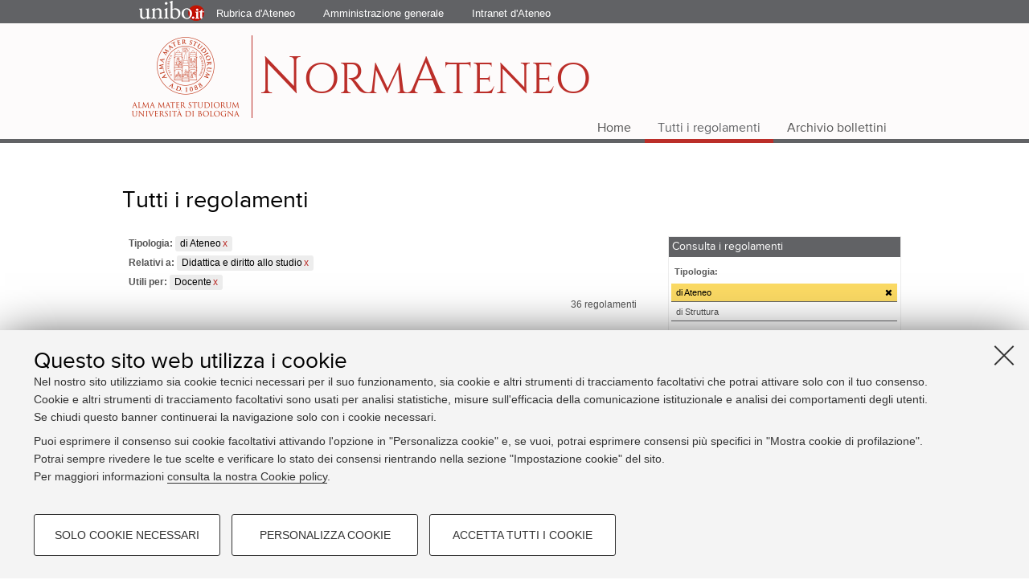

--- FILE ---
content_type: text/html;charset=utf-8
request_url: https://normateneo.unibo.it/regolamenti?categoria=02&tipologia_norma=01&target=02
body_size: 7411
content:
<!DOCTYPE html>
<html xmlns="http://www.w3.org/1999/xhtml" lang="it" xml:lang="it">
    <head>
        

        

        <!--
        /* @license
        * MyFonts Webfont Build ID 2434192, 2012-12-19T03:10:22-0500
        *
         * The fonts listed in this notice are subject to the End User License
        * Agreement(s) entered into by the website owner. All other parties are
         * explicitly restricted from using the Licensed Webfonts(s).
        *
         * You may obtain a valid license at the URLs below.
        *
        *
         * Webfont: Proxima Nova Regular by Mark Simonson
        * URL: http://www.myfonts.com/fonts/marksimonson/proxima-nova/regular/
        * Licensed pageviews: 10,000,000
        *
         * Webfont: Proxima Nova Semibold by Mark Simonson
        * URL: http://www.myfonts.com/fonts/marksimonson/proxima-nova/semibold/
        * Licensed pageviews: 10,000,000
        *
         *
         * License: http://www.myfonts.com/viewlicense?type=web&buildid=2434192
        * Webfonts copyright: Copyright (c) Mark Simonson, 2005. All rights reserved.
        *
         * &#169; 2012 Bitstream Inc
        */

        -->

        <meta charset="utf-8" />
        <meta http-equiv="X-UA-Compatible" content="IE=edge" />
        <meta name="viewport" content="initial-scale=1.0, user-scalable=yes, width=device-width, minimum-scale=1.0" />
        <meta name="format-detection" content="telephone=no" />
        
        
        
        
        
        
        
        
        
        
        
        
        
        
        
        
        
        
        <title>Normateneo</title>
    <base href="https://normateneo.unibo.it/" /><meta http-equiv="Content-Type" content="text/html; charset=utf-8" /><meta content="Normateneo - Normateneo" property="twitter:title" /><meta content="https://normateneo.unibo.it" property="og:url" /><meta content="website" property="og:type" /><meta content="Normateneo - Normateneo" property="og:title" /><meta content="summary" property="twitter:card" /><meta content="https://normateneo.unibo.it/logo-unibo.png/@@images/596dec5c-b74c-48cf-b91f-b29fa653c72f.png" property="og:image" /><meta content="400" property="og:image:height" /><meta content="764" property="og:image:width" /><meta content="https://normateneo.unibo.it/logo-unibo.png/@@images/fe61c47a-5a65-441e-83c8-8fbbdc608ef2.png" property="og:image" /><meta content="314" property="og:image:height" /><meta content="600" property="og:image:width" /><meta content="https://normateneo.unibo.it/logo-unibo.png/@@images/0a9f8080-a65f-4072-95f8-2e7e34546d1e.png" property="twitter:image" /><meta content="https://normateneo.unibo.it/logo-unibo.png/@@images/0a707462-6a1f-47d7-9e97-417448b9945f.png" property="og:image" /><meta content="94" property="og:image:height" /><meta content="180" property="og:image:width" /><meta name="generator" content="Plone - http://plone.org" /><link rel="stylesheet" href="https://normateneo.unibo.it/++theme++unibotheme.portale/styles/normateneo/normateneo.css?hash=257c69433268222d1899b882181bfa81cd3815919f34988ee8ec264f" /><script>var idsite=15684, subdir='/it', host='www.unibo.it', matomo_url='https://analytics.unibo.it';</script><script>
    var _paq = _paq || [];
    if(host){
      _paq.push(['setDomains', ["*." + host]]);
    }
    if(subdir){
      _paq.push(['setCookiePath', subdir]);
    }
    (function() {
      var u=matomo_url + "/";
      _paq.push(['setTrackerUrl', u+'piwik.php']);
      _paq.push(['setSiteId', parseInt(idsite)]);
      var secondaryTracker = 'https://ingestion.webanalytics.italia.it/matomo.php';
      var secondaryWebsiteId = '5y04l4w01v';
      _paq.push(['addTracker', secondaryTracker, secondaryWebsiteId]);
      _paq.push(['trackPageView']);
      _paq.push(['enableLinkTracking']);
    })();
  </script><script async="" defer="defer" src="https://analytics.unibo.it/piwik.js"></script><script>
  document.addEventListener("DOMContentLoaded", function(event) {
    (function($) {
      $(document).delegate(".umtrack", "click", function(){
        var category=$(this).data('umc')||'link',
            action=$(this).data('uma')||'click',
            label=$(this).data('uml')||($(this).attr('title')+" - "+$(this).attr('href'));
          if (typeof _paq !== 'undefined') {
            _paq.push(['trackEvent',category,action,label]);
          }
      });
    })(jQuery);
  });
</script><script src="https://normateneo.unibo.it/portal_javascripts/Sunburst%20Theme/resourceplone.app.jquery-cachekey-becdedef0e89bcd76794da334843af68.js"></script><script src="https://normateneo.unibo.it/portal_javascripts/Sunburst%20Theme/resourceplone.formwidget.autocompletejquery.autocomplete.min-cachekey-40e609b0b4a9a830ccc73a3bda175437.js"></script><script src="https://normateneo.unibo.it/portal_javascripts/Sunburst%20Theme/resourcegareappalto-cachekey-f56980be9830f23ca61ca1dc4f53f902.js"></script><script src="https://normateneo.unibo.it/portal_javascripts/Sunburst%20Theme/resourceunibo.api.scripts3rdpartyinviewport.jquery-cachekey-d583b36e9fbba10378e277fb61ba25da.js"></script><script async="" defer="defer" src="https://normateneo.unibo.it/++theme++unibotheme.portale/scripts/lazysizes.min.js?v=2"></script><script type="text/javascript">var jqueryOmebedSettings = {embedMethod: "replace",defaultOEmbedProvider: "plone",activate_jqueryoembed_integration: true};</script><script type="text/javascript">
$(document).ready(function() {
    // can use links inside div.oembed too since "a" don't work for tinymce styles
    $("a.oembed,.oembed a").oembed(null, jqueryOmebedSettings);
});
</script><script type="text/javascript">
        jQuery(function($){
            if (typeof($.datepicker) != "undefined"){
              $.datepicker.setDefaults(
                jQuery.extend($.datepicker.regional['it'],
                {dateFormat: 'dd/mm/yy'}));
            }
        });
        </script><link rel="canonical" href="https://normateneo.unibo.it" /></head>
    <body class="template-view normateneo template-regolamenti portaltype-folder site-normateneo icons-on userrole-anonymous unibo-model-generic" data-portal-url="https://normateneo.unibo.it" dir="ltr" data-base-url="https://normateneo.unibo.it"><!-- Login --><div class="grey-bar">
        	<div class="link-bar">
        		<div class="logo-unibo"><a href="https://www.unibo.it" title="Vai al Portale Unibo.it" target="_blank">
        		Portale d'Ateneo<!--img alt="Unibo" src="http://www.farbiomot.unibo.it/++resource++unibo.toolbar/img/toolbar/unibo.png"--></a></div>
        		<a class="open-menu -unibo-toggler close" href="#" title="Apri menù" data-target="#u-mobile-menu" data-group="topbar"></a>
        		<div id="u-mobile-menu" class="grey-menu">
        			<a class="close" href="http://search.unibo.it/CMSUniboWeb/UniboSearch/Rubrica.aspx" title="Rubrica d'Ateneo">Rubrica d'Ateneo</a>
        			<a class="close" href="https://www.unibo.it/it/ateneo/organizzazione/amministrazione-generale/aree-amministrative" title="Amministrazione Generale">Amministrazione generale</a>
        			<a class="close" href="https://intranet.unibo.it/" title="Intranet d'Ateneo">Intranet d'Ateneo</a>
        		</div>
        		<ul>
        			<li><a href="http://search.unibo.it/CMSUniboWeb/UniboSearch/Rubrica.aspx">Rubrica d'Ateneo</a></li>
        			<li><a href="https://www.unibo.it/it/ateneo/organizzazione/amministrazione-generale/aree-amministrative">Amministrazione generale</a></li>
        			<li><a href="https://intranet.unibo.it/">Intranet d'Ateneo</a></li>
        		</ul>

        	</div>
        </div><div id="u-header" class="header" role="banner">
            <!--testata-->
            <div class="site-title">
                        <a class="logo umtrack" title="Normateneo" data-umc="topbar" data-uml="Logo unibo" href="https://normateneo.unibo.it">
  	 <picture>
  		<source media="(min-width: 1024px)" srcset="https://normateneo.unibo.it/++theme++unibotheme.portale/img/header/sigillo1x_xl.png?v=2 2x"></source>
  		<source srcset="https://normateneo.unibo.it/++theme++unibotheme.portale/img/header/sigillo1x_m.png?v=2 2x"></source>
  		<img src="https://normateneo.unibo.it/++theme++unibotheme.portale/img/header/sigillo1x_xl.png?v=2" alt="Logo Normateneo" />
  	</picture>
    </a>
                        <a class="normateneo-heading" href="http://www.normateneo.unibo.it/"><span>N</span>orm<span>a</span>teneo</a>
            </div>
            <div id="u-mainmenu" class="top-menu" role="navigation">
      <div class="setpadding">
        <ul>
          <li>
            <a href="https://normateneo.unibo.it">Home</a>
          </li>
          <li>
            <a href="https://normateneo.unibo.it/regolamenti" class="selected">Tutti i regolamenti</a>
          </li>
          <li>
            <a href="https://normateneo.unibo.it/bollettini">Archivio bollettini</a>
          </li>
        </ul>
      </div>
    </div>
        </div><!-- @@include "../snippets/normateneo/description-site.html"--><div id="content" class="content-wrapper">
            <div class="column-content">
                <ul class="icons" id="sharebar"></ul>
                <div class="hidden gosocial" id="popup-social"></div>
            </div>
            
            <div id="u-content-intro" class="content-intro">
                <h1><span>Tutti i regolamenti</span></h1>
                <div class="column-content">
                  
                </div>
              </div><div class="row">
                <div id="u-content-core" class="content-core w11">
                                 
        
        

            <!-- Tutti i regolamenti -->
            
              <div class="regolamenti-list">
                <div class="active-filter">
                  <div class="remove-filter">
                    <span>Tipologia: </span>
                    <a title="elimina filtro" href="https://normateneo.unibo.it/regolamenti?categoria=02&amp;target=02">di Ateneo</a>
                  </div>
                  <div class="remove-filter">
                    <span>Relativi a: </span>
                    <a title="elimina filtro" href="https://normateneo.unibo.it/regolamenti?tipologia_norma=01&amp;target=02">Didattica e diritto allo studio</a>
                  </div>
                  <div class="remove-filter">
                    <span>Utili per: </span>
                    <a title="elimina filtro" href="https://normateneo.unibo.it/regolamenti?categoria=02&amp;tipologia_norma=01">Docente</a>
                  </div> 
                </div>
                <div class="tot-results"><span>36</span> regolamenti</div>
                <ul class="regolamenti-items">
                  
                    
  <li>
    <a href="https://normateneo.unibo.it/regolamento-di-ateneo-sugli-assegni-di-tutorato-ex-art-1-lettera-b-l-170-2003">Regolamento di Ateneo sugli assegni di tutorato ex art. 1 lettera b) L. 170/2003</a>
    
      <div class="detail-link">
        Decreto Rettorale n°
        869 del 31/08/2015
      </div>
    
  </li>

                  
                  
                    
  <li>
    <a href="https://normateneo.unibo.it/regolamento-per-listituzione-borse-di-studio-per-attivita-di-ricerca-post-laurea">Regolamento per l'istituzione di borse di studio per attività di ricerca post-laurea ai sensi dell'art.18 della Legge n. 240 del 30/10/2010</a>
    
      <div class="detail-link">
        Decreto Rettorale n°
        136 del 05/02/2020
      </div>
    
  </li>

                  
                  
                    
  <li>
    <a href="https://normateneo.unibo.it/Regolamento_collaborazione_studenti.html">Regolamento di Ateneo inerente il beneficio delle collaborazioni degli studenti ex art. 11 D.Lgs. 68/2012</a>
    
      <div class="detail-link">
        Decreto Rettorale n°
        1553 del 01/01/2013
      </div>
    
  </li>

                  
                  
                    
  <li>
    <a href="https://normateneo.unibo.it/RegolamentoDidatticoAteneo.html">Regolamento Didattico di Ateneo ai sensi della Legge 240/2010 e dello Statuto di Ateneo-DR n. 1230/2011</a>
    
      <div class="detail-link">
        Decreto Rettorale n°
        609 del 06/08/2013
      </div>
    
  </li>

                  
                  
                    
  <li>
    <a href="https://normateneo.unibo.it/regolamentoIncentivi.html">Regolamento di Ateneo per l'attribuzione degli incentivi ai professori e ai ricercatori a tempo indeterminato ai sensi dell'art. 29, comma 19, della Legge n. 240/2010</a>
    
      <div class="detail-link">
        Decreto Rettorale n°
        1786 del 19/12/2014
      </div>
    
  </li>

                  
                  
                    
  <li>
    <a href="https://normateneo.unibo.it/regolamento-per-lo-svolgimento-del-tirocinio-post-lauream-ex-dm-445-2001-per-labilitazione-allesercizio-della-professione-di-medico-chirurgo">Regolamento per lo svolgimento del tirocinio Post Lauream EX DM 445/2001 per l'abilitazione all'esercizio della professione di medico-chirurgo</a>
    
      <div class="detail-link">
        Decreto Rettorale n°
        1062 del 10/09/2012
      </div>
    
  </li>

                  
                  
                    
  <li>
    <a href="https://normateneo.unibo.it/regolamento-per-la-disciplina-dei-ricercatori-a-tempo-determinato-in-tenure-track-rtt-ai-sensi-dell2019art-24-della-l-240-2010-cosi-come-modificato-dalla-l-79-2022">Regolamento per la disciplina dei ricercatori a tempo determinato in Tenure Track (RTT) ai sensi dell’art. 24 della L. 240/2010 così come modificato dalla L. 79/2022</a>
    
      <div class="detail-link">
        Decreto Rettorale n°
        151 del 03/02/2023
      </div>
    
  </li>

                  
                  
                    
  <li>
    <a href="https://normateneo.unibo.it/regolamento-per-l2019affidamento-di-incarichi-di-insegnamento-di-tutorato-didattico-e-di-formazione-linguistica-ai-sensi-dell2019articolo-articolo-23-della-legge-n-240-2010">Regolamento per l’affidamento di incarichi di insegnamento, di tutorato didattico e di formazione linguistica ai sensi dell’articolo articolo 23 della legge n. 240/2010</a>
    
      <div class="detail-link">
        Decreto Rettorale n°
        518/2025 del 04/04/2025
      </div>
    
  </li>

                  
                  
                    
  <li>
    <a href="https://normateneo.unibo.it/regolamento-per-l2019accesso-ai-corsi-studio">Regolamento per l’Accesso ai Corsi Studio</a>
    
      <div class="detail-link">
        Decreto Rettorale n°
        1571 del 07/10/2025
      </div>
    
  </li>

                  
                  
                    
  <li>
    <a href="https://normateneo.unibo.it/regolamento-sul-prestito-di-testi-digitali">Regolamento sul prestito di testi digitali in formato accessibile</a>
    
      <div class="detail-link">
        Decreto Rettorale n°
        188 del 19/02/2020
      </div>
    
  </li>

                  
                  
                    
  <li>
    <a href="https://normateneo.unibo.it/regolamento-per-il-conferimento-della-laurea-e-del-dottorato-ad-honorem">Regolamento per il conferimento della Laurea e del Dottorato Ad Honorem</a>
    
      <div class="detail-link">
        Decreto Rettorale n°
        525 del 11/05/2017
      </div>
    
  </li>

                  
                  
                    
  <li>
    <a href="https://normateneo.unibo.it/regolamento-per-lerogazione-di-incentivi-alla-mobilita-per-la-ricerca-programma-marco-polo">Regolamento per l'erogazione di incentivi alla mobilità per la ricerca  -  Programma Marco Polo</a>
    
      <div class="detail-link">
        Decreto Rettorale n°
        275 del 10/03/2017
      </div>
    
  </li>

                  
                  
                    
  <li>
    <a href="https://normateneo.unibo.it/regolamento-di-ateneo-degli-studenti-volontari-dellalma-mater-studiorum-universita-di-bologna-nell2019ambito-del-progetto-201cpolo-universitario-penitenziario201d">REGOLAMENTO DI ATENEO DEGLI STUDENTI VOLONTARI DELL'ALMA MATER STUDIORUM - UNIVERSITÀ DI BOLOGNA NELL’AMBITO DEL PROGETTO “POLO UNIVERSITARIO PENITENZIARIO”</a>
    
      <div class="detail-link">
        Decreto Rettorale n°
        2143 del 15/12/2021
      </div>
    
  </li>

                  
                  
                    
  <li>
    <a href="https://normateneo.unibo.it/regolamento-per-la-costituzione-e-il-funzionamento-del-comitato-unico-di-garanzia-per-le-pari-opportunita-cug-dell2019alma-mater-studiorum-universita-di-bologna">Regolamento per la costituzione e il funzionamento del Comitato Unico di Garanzia per le Pari Opportunità - CUG dell’Alma Mater Studiorum - Università di Bologna</a>
    
      <div class="detail-link">
        Decreto Rettorale n°
        1448/2021 del 29/09/2021
      </div>
    
  </li>

                  
                  
                    
  <li>
    <a href="https://normateneo.unibo.it/regolamento-sulla-garanzia-dei-servizi-pubblici-essenziali-in-caso-di-sciopero-presso-l2019alma-mater-studiorum-2013-universita-di-bologna">Regolamento sulla garanzia dei servizi pubblici essenziali in caso di sciopero presso l’Alma Mater Studiorum – Università di Bologna</a>
    
      <div class="detail-link">
        Decreto Rettorale n°
        307/2023 del 07/03/2023
      </div>
    
  </li>

                  
                  
                    
  <li>
    <a href="https://normateneo.unibo.it/regolamento">Regolamento generale tirocini di Ateneo</a>
    
      <div class="detail-link">
        Decreto Rettorale n°
        658 del 05/06/2020
      </div>
    
  </li>

                  
                  
                    
  <li>
    <a href="https://normateneo.unibo.it/regolamento-di-ateneo-sulla-durata-del-prestito-dei-beni-bibliografici-e-conseguenze">Regolamento di Ateneo sulla durata del prestito dei beni bibliografici e conseguenze</a>
    
      <div class="detail-link">
        Decreto Rettorale n°
        749 del 15/07/2016
      </div>
    
  </li>

                  
                  
                    
  <li>
    <a href="https://normateneo.unibo.it/regolamento-di-ateneo-sulle-contribuzioni-studentesche-1">Regolamento di Ateneo sulle contribuzioni studentesche</a>
    
      <div class="detail-link">
        Decreto Rettorale n°
        662 del 15/05/2018
      </div>
    
  </li>

                  
                  
                    
  <li>
    <a href="https://normateneo.unibo.it/regolamento-in-materia-di-corsi-di-dottorato">Regolamento di Ateneo in materia di corsi di dottorato</a>
    
      <div class="detail-link">
        Decreto Rettorale n°
        1468 del 05/12/2016
      </div>
    
  </li>

                  
                  
                    
  <li>
    <a href="https://normateneo.unibo.it/regolamento-di-funzionamento-dei-corsi-di-studio-dellateneo-di-bologna">Regolamento di funzionamento dei corsi di studio dell'Ateneo di Bologna</a>
    
      <div class="detail-link">
        Decreto Rettorale n°
        2104/2024 del 07/11/2024
      </div>
    
  </li>

                  
                  
                    
  <li>
    <a href="https://normateneo.unibo.it/regolamento-di-funzionamento-del-nucleo-di-valutazione-di-ateneo">Regolamento di funzionamento del Nucleo di Valutazione di Ateneo</a>
    
      <div class="detail-link">
        Decreto Rettorale n°
        261 del 20/02/2025
      </div>
    
  </li>

                  
                  
                    
  <li>
    <a href="https://normateneo.unibo.it/Statuto.html">Statuto di Ateneo</a>
    
      <div class="detail-link">
        Decreto Rettorale n°
        1203 del 01/01/2015
      </div>
    
  </li>

                  
                  
                    
  <li>
    <a href="https://normateneo.unibo.it/regolamento-missioni-mobilita-intra-ateneo-e-trasferte">Regolamento missioni, mobilità intra-ateneo e trasferte</a>
    
      <div class="detail-link">
        Decreto Rettorale n°
        2104 del 30/12/2025
      </div>
    
  </li>

                  
                  
                    
  <li>
    <a href="https://normateneo.unibo.it/regolamentoCampus.html">Regolamento di funzionamento dei Campus</a>
    
      <div class="detail-link">
        Decreto Rettorale n°
        592 del 30/07/2013
      </div>
    
  </li>

                  
                  
                    
  <li>
    <a href="https://normateneo.unibo.it/codice-etico-e-di-comportamento">Codice etico e di comportamento</a>
    
      <div class="detail-link">
        Decreto Rettorale n°
        293 del 05/03/2024
      </div>
    
  </li>

                  
                </ul>
                
<!-- Navigation -->
<div class="pagination">
      

      <!-- Link to first -->
      

      <!-- Pagelist with links to previous pages for quick navigation -->

      <!-- Current page -->
      
          <span class="picked">1</span>
      

      <!-- Pagelist with links to next pages for quick navigation -->
      
        <span class="figure">
        <a href="https://normateneo.unibo.it/regolamenti?pagenumber=2&amp;pagesize=25&amp;categoria=02&amp;tipologia_norma=01&amp;target=02">2</a>
        </span>
      

      <!-- Link to last -->
      

    
    <span class="forward">
        <a href="https://normateneo.unibo.it/regolamenti?pagenumber=2&amp;pagesize=25&amp;categoria=02&amp;tipologia_norma=01&amp;target=02">
           <span class="label-pg">Avanti</span><span> &gt;&gt;</span>
        </a>
    </span>
</div>


              </div>
            

        


    
                             </div>
                <div id="u-secondary-sidebar" class="secondary-sidebar w5">
                

        
	<div id="u-filter-container" class="filter-box">
	  <h3 class="filter">Consulta i regolamenti </h3>
	  <dl>
            <dt>Tipologia:</dt>
            <dd>
              <ul>
                
                  <li class="selected">
                      
                <a class="remove-filter" href="https://normateneo.unibo.it/regolamenti?categoria=02&amp;target=02">di Ateneo</a>
                  </li>
                
                
                  <li>
                      <a href="https://normateneo.unibo.it/regolamenti?categoria=02&amp;tipologia_norma=02&amp;target=02">di Struttura</a>
                
                  </li>
                
              </ul>
            </dd>
	    <dt>Relativi a:</dt>
	    <dd>
	      <ul>
	        
	          <li>
	              <a href="https://normateneo.unibo.it/regolamenti?categoria=01&amp;tipologia_norma=01&amp;target=02">Amministrazione</a>
                
	          </li>
	        
	        
	          <li class="selected">
	              
                <a class="remove-filter" href="https://normateneo.unibo.it/regolamenti?tipologia_norma=01&amp;target=02">Didattica e diritto allo studio</a>
	          </li>
	        
	        
	          <li>
	              <a href="https://normateneo.unibo.it/regolamenti?categoria=03&amp;tipologia_norma=01&amp;target=02">Elezioni</a>
                
	          </li>
	        
	        
	          <li>
	              <a href="https://normateneo.unibo.it/regolamenti?categoria=04&amp;tipologia_norma=01&amp;target=02">Organizzazione</a>
                
	          </li>
	        
	        
	          <li>
	              <a href="https://normateneo.unibo.it/regolamenti?categoria=05&amp;tipologia_norma=01&amp;target=02">Personale</a>
                
	          </li>
	        
	        
	          <li>
	              <a href="https://normateneo.unibo.it/regolamenti?categoria=06&amp;tipologia_norma=01&amp;target=02">Procedimento amministrativo e privacy</a>
                
	          </li>
	        
	        
	          <li>
	              <a href="https://normateneo.unibo.it/regolamenti?categoria=07&amp;tipologia_norma=01&amp;target=02">Ricerca</a>
                
	          </li>
	        
	      </ul>
	    </dd>
	    <dt>Utili per:</dt>
	    <dd>
	      <ul>
	        
	          <li>
                <a href="https://normateneo.unibo.it/regolamenti?categoria=02&amp;tipologia_norma=01&amp;target=01">Studente</a>
                
            </li>
	        
	        
	          <li class="selected">
                
                <a class="remove-filter" href="https://normateneo.unibo.it/regolamenti?categoria=02&amp;tipologia_norma=01">Docente</a>
            </li>
	        
	        
	          <li>
                <a href="https://normateneo.unibo.it/regolamenti?categoria=02&amp;tipologia_norma=01&amp;target=03">Personale Tecnico-amministrativo</a>
                
            </li>
	        
	        
	          <li>
                <a href="https://normateneo.unibo.it/regolamenti?categoria=02&amp;tipologia_norma=01&amp;target=04">Impresa e altri soggetti terzi</a>
                
            </li>
	        
	        
	          <li>
                <a href="https://normateneo.unibo.it/regolamenti?categoria=02&amp;tipologia_norma=01&amp;target=05">Organi e strutture</a>
                
            </li>
	        
	      </ul>
	    </dd>
	  </dl>
	</div>


        
  <div class="alert">
    <p class="smaller"><strong>Avvertenza:</strong> Si ricorda che i testi consultabili e scaricabili online su questo sito non hanno carattere di ufficialità, in quanto il testo normativo ufficiale è unicamente quello pubblicato a mezzo stampa sul Bollettino ufficiale, salvo che non sia diversamente stabilito.</p>
  </div>


      </div>
                
              </div>
        </div><div id="u-pre-footer" class="pre-footer" role="region"></div><div id="footer" class="tematico">
            <div class="copyright" role="contentinfo">
              <div class="corpo-footer">
                ©Copyright 2024 - ALMA MATER STUDIORUM - Università di Bologna - Via Zamboni, 33 - 40126 Bologna - PI: <span class="ios-numbers">01131710376</span> - CF: <span class="ios-numbers">80007010376</span>
                  <span class="link">
                        <a href="https://www.unibo.it/it/ateneo/privacy-e-note-legali/privacy/informative-sul-trattamento-dei-dati-personali" target="_blank">Privacy</a>
                        |
                        <a href="https://www.unibo.it/it/ateneo/privacy-e-note-legali/note-legali" target="_blank">Note legali</a>
                  </span>
              </div>
            </div>
          </div><script>
  (function () {
    window._uxa = window._uxa || [];
    if (typeof CS_CONF === "undefined") {
      window._uxa.push(["setPath", window.location.pathname + window.location.hash.replace("#", "?__")]);
      var mt = document.createElement("script");
      mt.type = "text/javascript";
      mt.async = true;
      mt.src = "//t.contentsquare.net/uxa/80807a583d824.js";
      document.getElementsByTagName("head")[0].appendChild(mt);
    } else {
      window._uxa.push(["trackPageview", window.location.pathname + window.location.hash.replace("#", "?__")]);
    }
  })();
</script><script src="https://normateneo.unibo.it/++resource++unibo.cookiebanner/unibo-cookies.min.js?v=20"></script></body>
</html>

--- FILE ---
content_type: text/css
request_url: https://normateneo.unibo.it/++theme++unibotheme.portale/styles/normateneo/normateneo.css?hash=257c69433268222d1899b882181bfa81cd3815919f34988ee8ec264f
body_size: 256051
content:
.small{font-size:.9375em;line-height:1.41176471}.small-verdana{font-size:.75em;line-height:1.2}.small-fancy{font-size:1em;line-height:1.5}.normal{font-size:1em;line-height:1.5}.normal-fancy{font-size:1.1875em}.large{font-size:1.1875em}.large-fancy{font-size:1.375em}.huge{font-size:2.375em}.black{color:#000}.red{color:#bb2e29}article,aside,blockquote,body,dd,div,dl,dt,fieldset,figure,footer,form,h1,h2,h3,h4,h5,h6,header,hgroup,label,legend,li,menu,nav,ol,p,pre,section,td,th,ul{margin:0;padding:0;border:0}html{height:100%;-webkit-text-size-adjust:100%;-ms-text-size-adjust:100%}body{min-height:100%;font-size:100%}article,aside,audio,canvas,details,figcaption,figure,footer,header,hgroup,nav,section,video{display:block}sub,sup{font-size:75%;line-height:0;position:relative;vertical-align:baseline}sup{top:-.5em}sub{bottom:-.25em}pre{white-space:pre;white-space:pre-wrap;word-wrap:break-word}b,strong{font-weight:700}abbr[title]{border-bottom:1px dotted}button,input,select,textarea{margin:0;font-size:100%;line-height:normal;vertical-align:baseline}button,html input[type=button],input[type=reset],input[type=submit]{cursor:pointer;-webkit-appearance:button}input[type=checkbox],input[type=radio]{-o-box-sizing:border-box;box-sizing:border-box}textarea{overflow:auto}table{border-collapse:collapse;border-spacing:0}figure{position:relative}figure embed,figure img,figure object,figure video{max-width:100%;display:block}img{border:0;-ms-interpolation-mode:bicubic}.content-wrapper{max-width:976px;min-width:320px;margin:0 auto;padding-right:1.25em;padding-left:1.25em;clear:both;margin-bottom:1em}.content-wrapper .row{overflow:hidden;width:100%;display:block;clear:both}.content-wrapper .row>*{float:left;padding:0 .625em;margin-top:.625em;margin-bottom:.625em;-o-box-sizing:border-box;box-sizing:border-box}.content-wrapper .row .nospacing{margin-top:0;margin-bottom:0}.content-wrapper .row .lean-left{padding-left:0}.content-wrapper .row .lean-right{padding-right:0}.content-wrapper .row .w1{width:6.25%}.content-wrapper .row .w2{width:12.5%}.content-wrapper .row .w3{width:18.75%}.content-wrapper .row .w4{width:25%}.content-wrapper .row .w5{width:31.25%}.content-wrapper .row .w6{width:37.5%}.content-wrapper .row .w7{width:43.75%}.content-wrapper .row .w8{width:50%}.content-wrapper .row .w9{width:56.25%}.content-wrapper .row .w10{width:62.5%}.content-wrapper .row .w11{width:68.75%}.content-wrapper .row .w12{width:75%}.content-wrapper .row .w13{width:81.25%}.content-wrapper .row .w14{width:87.5%}.content-wrapper .row .w15{width:93.75%}.content-wrapper .row .w16{width:100%}.content-wrapper .row .o1{margin-left:6.25%}.content-wrapper .row .o2{margin-left:12.5%}.content-wrapper .row .o3{margin-left:18.75%}.content-wrapper .row .o4{margin-left:25%}.content-wrapper .row .o5{margin-left:31.25%}.content-wrapper .row .o6{margin-left:37.5%}.content-wrapper .row .o7{margin-left:43.75%}.content-wrapper .row .o8{margin-left:50%}.content-wrapper .row .o9{margin-left:56.25%}.content-wrapper .row .o10{margin-left:62.5%}.content-wrapper .row .o11{margin-left:68.75%}.content-wrapper .row .o12{margin-left:75%}.content-wrapper .row .o13{margin-left:81.25%}.content-wrapper .row .o14{margin-left:87.5%}.content-wrapper .row .o15{margin-left:93.75%}.content-wrapper .row .row>:first-child{padding-left:0}.content-wrapper .row .row>:last-child{padding-right:0}.content-wrapper .row .w1\3a 2{width:50%}.content-wrapper .row .w1\3a 3{width:33.33333333%}.content-wrapper .row .w2\3a 3{width:66.66666667%}.content-wrapper .row .w1\3a 4{width:25%}.content-wrapper .row .w3\3a 4{width:75%}.content-wrapper .row .w2\3a 2,.content-wrapper .row .w3\3a 3,.content-wrapper .row .w4\3a 4{width:100%}.content-wrapper .row .o1\3a 2{margin-left:50%}.content-wrapper .row .o1\3a 3{margin-left:33.33333333%}.content-wrapper .row .o2\3a 3{margin-left:66.66666667%}.content-wrapper .row .o1\3a 4{margin-left:25%}.content-wrapper .row .o3\3a 4{margin-left:75%}body{min-width:960px}body.old-ie .content-wrapper{max-width:950px}body.old-ie .content-wrapper .row .lean-left{padding-left:0}body.old-ie .content-wrapper .row .lean-right{padding-right:0}body.old-ie .content-wrapper .row .w1{width:4.20081967%}body.old-ie .content-wrapper .row .w1>*{width:auto}body.old-ie .content-wrapper .row .w2{width:10.45081967%}body.old-ie .content-wrapper .row .w2>*{width:auto}body.old-ie .content-wrapper .row .w3{width:16.70081967%}body.old-ie .content-wrapper .row .w3>*{width:auto}body.old-ie .content-wrapper .row .w4{width:22.95081967%}body.old-ie .content-wrapper .row .w4>*{width:auto}body.old-ie .content-wrapper .row .w5{width:29.20081967%}body.old-ie .content-wrapper .row .w5>*{width:auto}body.old-ie .content-wrapper .row .w6{width:35.45081967%}body.old-ie .content-wrapper .row .w6>*{width:auto}body.old-ie .content-wrapper .row .w7{width:41.70081967%}body.old-ie .content-wrapper .row .w7>*{width:auto}body.old-ie .content-wrapper .row .w8{width:47.95081967%}body.old-ie .content-wrapper .row .w8>*{width:auto}body.old-ie .content-wrapper .row .w9{width:54.20081967%}body.old-ie .content-wrapper .row .w9>*{width:auto}body.old-ie .content-wrapper .row .w10{width:60.45081967%}body.old-ie .content-wrapper .row .w10>*{width:auto}body.old-ie .content-wrapper .row .w11{width:66.70081967%}body.old-ie .content-wrapper .row .w11>*{width:auto}body.old-ie .content-wrapper .row .w12{width:72.95081967%}body.old-ie .content-wrapper .row .w12>*{width:auto}body.old-ie .content-wrapper .row .w13{width:79.20081967%}body.old-ie .content-wrapper .row .w13>*{width:auto}body.old-ie .content-wrapper .row .w14{width:85.45081967%}body.old-ie .content-wrapper .row .w14>*{width:auto}body.old-ie .content-wrapper .row .w15{width:91.70081967%}body.old-ie .content-wrapper .row .w15>*{width:auto}body.old-ie .content-wrapper .row .w16{width:97.95081967%}body.old-ie .content-wrapper .row .w16>*{width:auto}body.old-ie .content-wrapper .row .o1{margin-left:4.20081967%}body.old-ie .content-wrapper .row .o2{margin-left:10.45081967%}body.old-ie .content-wrapper .row .o3{margin-left:16.70081967%}body.old-ie .content-wrapper .row .o4{margin-left:22.95081967%}body.old-ie .content-wrapper .row .o5{margin-left:29.20081967%}body.old-ie .content-wrapper .row .o6{margin-left:35.45081967%}body.old-ie .content-wrapper .row .o7{margin-left:41.70081967%}body.old-ie .content-wrapper .row .o8{margin-left:47.95081967%}body.old-ie .content-wrapper .row .o9{margin-left:54.20081967%}body.old-ie .content-wrapper .row .o10{margin-left:60.45081967%}body.old-ie .content-wrapper .row .o11{margin-left:66.70081967%}body.old-ie .content-wrapper .row .o12{margin-left:72.95081967%}body.old-ie .content-wrapper .row .o13{margin-left:79.20081967%}body.old-ie .content-wrapper .row .o14{margin-left:85.45081967%}body.old-ie .content-wrapper .row .o15{margin-left:91.70081967%}body.old-ie .content-wrapper .row .w1\3a 2{width:47.95081967%}body.old-ie .content-wrapper .row .w1\3a 2>*{width:auto}body.old-ie .content-wrapper .row .w1\3a 3{width:31.28415301%}body.old-ie .content-wrapper .row .w1\3a 3>*{width:auto}body.old-ie .content-wrapper .row .w2\3a 3{width:64.61748634%}body.old-ie .content-wrapper .row .w2\3a 3>*{width:auto}body.old-ie .content-wrapper .row .w1\3a 4{width:22.95081967%}body.old-ie .content-wrapper .row .w1\3a 4>*{width:auto}body.old-ie .content-wrapper .row .w3\3a 4{width:72.95081967%}body.old-ie .content-wrapper .row .w3\3a 4>*{width:auto}body.old-ie .content-wrapper .row .o1\3a 2{margin-left:47.95081967%}body.old-ie .content-wrapper .row .o1\3a 3{margin-left:31.28415301%}body.old-ie .content-wrapper .row .o2\3a 3{margin-left:64.61748634%}body.old-ie .content-wrapper .row .o1\3a 4{margin-left:22.95081967%}body.old-ie .content-wrapper .row .o3\3a 4{margin-left:72.95081967%}@media only screen and (max-width:976px){body{min-width:0}}@media only screen and (max-width:768px){.content-wrapper .row .w1:last-child,.content-wrapper .row .w2:last-child,.content-wrapper .row .w3:last-child,.content-wrapper .row .w4:last-child,.content-wrapper .row .w5:last-child,.content-wrapper .row .w6:last-child{float:right}.content-wrapper .row .w1,.content-wrapper .row .w2{width:12.5%}.content-wrapper .row .w3,.content-wrapper .row .w4,.content-wrapper .row .w5{width:25%}.content-wrapper .row .w10,.content-wrapper .row .w11,.content-wrapper .row .w12,.content-wrapper .row .w6,.content-wrapper .row .w7,.content-wrapper .row .w8,.content-wrapper .row .w9{width:75%}.content-wrapper .row .w13,.content-wrapper .row .w14,.content-wrapper .row .w15,.content-wrapper .row .w16{width:100%}.content-wrapper .row .o1,.content-wrapper .row .o10,.content-wrapper .row .o11,.content-wrapper .row .o12,.content-wrapper .row .o13,.content-wrapper .row .o14,.content-wrapper .row .o15,.content-wrapper .row .o2,.content-wrapper .row .o3,.content-wrapper .row .o4,.content-wrapper .row .o5,.content-wrapper .row .o6,.content-wrapper .row .o7,.content-wrapper .row .o8,.content-wrapper .row .o9{margin-left:0}.content-wrapper .row .w1\3a 2{width:50%}.content-wrapper .row .w1\3a 3{width:100%;padding:0}.content-wrapper .row .w2\3a 3{width:100%;padding:0}.content-wrapper .row .w1\3a 4{width:100%;padding:0}.content-wrapper .row .w3\3a 4{width:100%;padding:0}.content-wrapper .row .o1\3a 2,.content-wrapper .row .o1\3a 3,.content-wrapper .row .o1\3a 4,.content-wrapper .row .o2\3a 3,.content-wrapper .row .o3\3a 4{margin-left:0}}@media only screen and (max-width:450px){.content-wrapper{padding-left:0;padding-right:0}.content-wrapper .row .w1,.content-wrapper .row .w2,.content-wrapper .row .w3,.content-wrapper .row .w4,.content-wrapper .row .w5{width:25%}.content-wrapper .row .w10,.content-wrapper .row .w11,.content-wrapper .row .w12,.content-wrapper .row .w6,.content-wrapper .row .w7,.content-wrapper .row .w8,.content-wrapper .row .w9{width:75%}.content-wrapper .row .w13,.content-wrapper .row .w14,.content-wrapper .row .w15,.content-wrapper .row .w16{width:100%}.content-wrapper .row .w1\3a 2{width:100%;padding:0}}@media only screen and (max-width:520px){.content-wrapper .row .w1,.content-wrapper .row .w10,.content-wrapper .row .w11,.content-wrapper .row .w12,.content-wrapper .row .w13,.content-wrapper .row .w14,.content-wrapper .row .w15,.content-wrapper .row .w16,.content-wrapper .row .w2,.content-wrapper .row .w3,.content-wrapper .row .w4,.content-wrapper .row .w5,.content-wrapper .row .w6,.content-wrapper .row .w7,.content-wrapper .row .w8,.content-wrapper .row .w9{width:100%}}@media print{.content-wrapper .row .w12,.content-wrapper .row .w1\3a 3,.content-wrapper .row .w2\3a 3{width:100%;float:none}.portaltype-homepage .content-wrapper .row .w1\3a 2{width:50%}}code{background-color:#f7f7f9;border:1px solid #e1e1e8;color:#616265;padding:2px 4px;font-size:1.1875em}legend{font-size:1em;line-height:1.5;color:#616265;padding-top:.5em;width:100%}label.horizontal{padding:.5em 0;display:block;font-size:1.3em;font-weight:700;font-family:ProximaNova,Opensans,Verdana,Geneva,Tahoma,sans-serif}.formHelp{color:#777;font-weight:400;clear:both;display:block;font-size:1em;line-height:1.5}button,input.search,input.searchField,input[name=searchtext],input[type=password],input[type=text],select,textarea{border:1px solid #ddd;font-size:small;padding:.4em 1%;box-shadow:0 1px 0 rgba(255,255,255,.2) inset,0 1px 2px rgba(0,0,0,.05);max-width:100%;vertical-align:baseline;width:auto}input[type=file],input[type=password],input[type=text],textarea{width:97%}input.search,input.searchField,input[name=searchtext]{width:auto;background-image:none;background-color:#fff}button,input[type=button],input[type=submit]{background-image:url(../../img/normateneo/toolbar/gradientToolbar.png);background-position:0 -10px;background-repeat:repeat-x;background-color:#f4f4f4;border:1px solid #ccc;box-shadow:0 1px 0 rgba(255,255,255,.2) inset,0 1px 2px rgba(0,0,0,.05);padding:.3em .5em;margin-right:.3125em}.context,button.context,input[type=submit].context{border:1px solid #006dcc;background-image:url(../../img/normateneo/toolbar/gradientToolbar.png);background-position:0 -10px;background-color:#08c;color:#fff}input{font-size:small}.formControls input[disabled],input[disabled]{color:#bbb;background-image:none}input[disabled]:hover{cursor:default}.field{margin-bottom:1em;margin-top:.5em}.field input.date-widget,.field input.datetime-field,.field select.date-widget,.field select.datetime-field{width:auto}.multi-widget-field{border:1px solid #ddd;background-image:url(../../img/normateneo/toolbar/gradientToolbar.png);background-repeat:repeat-x;background-position:0 -10px;background-color:#f9f9f9}.multi-widget-field .object-widget{border-top:1px solid #ddd;padding:1em;margin-top:3px;background-color:#f9f9f9}.multi-widget-field .delete{background-image:url("../../img/normateneo/edit/icons/delete.png");background-position:center center;background-repeat:no-repeat;background-color:#ededed;border:3px double #fff;display:block;float:right;margin:2px 2px 0 0;padding:2px;text-indent:-9999px;width:16px}.multi-widget-field .updown a{float:left;background-color:#ededed;border:3px double #fff;display:block;margin:2px 0 2px 2px;padding:2px;text-indent:-9999px;width:16px;background-repeat:no-repeat}.multi-widget-field .updown .down-button{background-image:url("../../img/normateneo/edit/table-sorter.png");background-position:center 65%}.multi-widget-field .updown .up-button{background-image:url("../../img/normateneo/edit/table-sorter.png");background-position:center 95%}.multi-widget-field>.horizontal{display:inline-block;font-weight:700;color:#616265}.multi-widget-field>input{margin-left:1em}.option{display:block;margin:.2em}.error .fieldErrorBox{font-size:.9375em;line-height:1.41176471;margin:0 0 .5em;background-color:#fdc}.error .fieldErrorBox .error{padding:.5em;color:#c73e4e}.error>input,.error>textarea,.error>ul{border:2px solid red}.formControls{clear:both;margin-bottom:.625em}.formControls input{background-image:url(../../img/normateneo/toolbar/gradientToolbar.png);background-position:0 -10px;background-color:#f4f4f4;background-repeat:repeat-x;border:1px solid #ccc;box-shadow:0 1px 0 rgba(255,255,255,.2) inset,0 1px 2px rgba(0,0,0,.05);padding:.3em .5em;margin-right:.3125em}.formControls button.context,.formControls input[name="form.buttons.save"],.formControls input[type=submit].context{border:1px solid #006dcc;background-image:url(../../img/normateneo/toolbar/gradientToolbar.png);background-position:0 -10px;background-color:#08c;color:#fff}.formControls input[type=submit].destructive{background-color:#bd362f;border:1px solid #a00;color:#fff}.formControls input:hover{background-image:none}.portaltype-easyform #u-content-foremost .formControls input[type=submit].submit-widget:hover,.portaltype-easyform #u-content-foremost .formControls>input[type=submit].submit-widget{float:right;background-color:#bd362f;border:1px solid #a00;color:#fff;background-image:inherit}div.overlay{display:none;margin:1em;opacity:1;background-color:#fff;border:1px solid #bbb;box-shadow:0 0 3em .5em #ccc;white-space:normal;padding:1em;max-width:84%;min-width:290px}div.overlay .embed iframe{max-width:100%}div.overlay img{max-width:100%}#calroot{border:1px solid #ddd;background-color:#fff;padding:1em;padding-top:.75em;background-image:url("../../img/normateneo/toolbar/gradientToolbar.png");background-position:center -12px;background-repeat:repeat-x;border-top:5px solid #98c5dd;box-shadow:0 1px 0 rgba(255,255,255,.2) inset,0 1px 2px rgba(0,0,0,.05)}#calroot #calhead{text-align:center}#calroot #caldays{border-bottom:1px solid #98c5dd;margin-top:.625em;padding-bottom:.3125em}#calroot #caldays span{display:inline-block;text-align:center;width:27px}#calroot #calweeks .calweek{border-bottom:1px solid #eee}#calroot #calweeks .calweek a{display:inline-block;text-decoration:none;text-align:center;width:27px;height:25px;line-height:25px;border:none}#calroot #calweeks .calweek .caloff{color:#ccc}#calroot #calweeks .calweek .calfocus{background-color:#fbda64}#portal-personaltools-wrapper{float:right}#portal-personaltools-wrapper #portal-personaltools{float:right;position:relative;z-index:3;top:0;right:0;list-style:none;padding:.25em .5em;margin-left:0;margin-top:0;font-family:ProximaNova,Opensans,Verdana,Geneva,Tahoma,sans-serif}#portal-personaltools-wrapper #portal-personaltools #anon-personalbar a{float:left;margin:0 .5em}#portal-personaltools-wrapper .ssologo{position:relative;z-index:3;float:left}#portal-personaltools-wrapper .ssologo a{border-bottom:none}#portal-personaltools-wrapper .ssologo img{margin-top:7px;width:18px;height:18px}body{background-color:#fff;font-family:Opensans,Verdana,Geneva,Tahoma,sans-serif;color:#555;font-size:.75em;line-height:1.2}.hiddenKeys{display:block;height:0;position:absolute;top:-100px}p{margin-bottom:.625em;font-size:1em;line-height:1.5}a{color:#1d6684;border-bottom:1px solid #c5d5de;text-decoration:none}a:hover{border-bottom:none}a:active{border-bottom:none}a:visited{color:#613399;border-bottom:1px solid #d3c6e2}ol,ul{margin-left:2em;line-height:1.5em}ul{list-style:square}.list-links ul{list-style:none;margin-left:0;padding-left:0}.list-links ul li{background-image:url("../../img/normateneo/list-item.png");background-repeat:no-repeat;background-position:left 8px;padding-left:12px;line-height:1.7em;margin-top:.41666667em}h1,h2,h3,h4,h5,h6{font-family:ProximaNova,Opensans,Verdana,Geneva,Tahoma,sans-serif;font-weight:400;color:#555}h1{font-size:2.375em;color:#000;line-height:1em}h1 a{color:#bb2e29;text-decoration:none}h1 span.overheading{display:block;font-size:.75em;line-height:1.2}.small-caps{font-family:ProximaNova,Opensans,Verdana,Geneva,Tahoma,sans-serif;font-variant:small-caps;font-size:1.1875em}.s-caps-font{font-variant:small-caps;font-size:1.1875em}.hiddenheading h1{display:none}.content-wrapper .row.invisible-desktop{display:none}.content-wrapper .visible-desktop{display:block}h2{font-size:1.5em;margin-top:.3125em;line-height:1.25em}h2 a{text-decoration:none;margin-bottom:.3125em}h4 a,h5 a,h6 a{text-decoration:none}h3{margin-bottom:.1875em;font-size:1.3125em}h3 a{text-decoration:none}h4{margin-bottom:.125em;font-size:1.1875em}h5{font-size:1.0625em}h6{font-size:.9375em;line-height:1.41176471}dl dt{font-weight:400}dl dd{margin-left:1.25em}dl{margin-bottom:1.2em}dl dt{margin-top:.625em}dl dt a{color:#bb2e29;border-bottom:1px solid #bb2e29;font-weight:400;line-height:2.25em;text-decoration:none;font-family:ProximaNova,Opensans,Verdana,Geneva,Tahoma,sans-serif}dl dd{margin:0}table th{padding:8px}table td{padding:8px;vertical-align:top}.accordion table th{text-align:left}.portaltype-contenutoordinario table td{word-wrap:break-word}.content-wrapper tr.row{width:auto;display:table-row}.content-wrapper tr.row td{float:none}.content-wrapper .row tr.row>:first-child,.content-wrapper tr.row>:first-child{padding:8px}.content-wrapper .row tr.row>:last-child,.content-wrapper tr.row>:last-child{padding:8px}.content-wrapper tr.alternateRow{display:table-row}.content-wrapper tr.alternateRow td,.content-wrapper tr.alternateRow th{float:none}.old-ie .content-wrapper tr.alternateRow,.old-ie .content-wrapper tr.row{display:inherit}table.grid,table.invisible,table.listing,table.plain{background-color:transparent;border-collapse:collapse;border-spacing:0;max-width:100%;margin:15px 0;border-color:#616265}table.grid caption,table.invisible caption,table.listing caption,table.plain caption{padding:.625em 0}table.grid thead th,table.invisible thead th,table.listing thead th,table.plain thead th{line-height:20px;padding:8px;text-align:left;border:#616265 solid 1px;border-bottom:none}table.grid tbody td,table.grid tbody tr.row td,table.grid tfoot td,table.grid tfoot tr.row td,table.invisible tbody td,table.invisible tbody tr.row td,table.invisible tfoot td,table.invisible tfoot tr.row td,table.listing tbody td,table.listing tbody tr.row td,table.listing tfoot td,table.listing tfoot tr.row td,table.plain tbody td,table.plain tbody tr.row td,table.plain tfoot td,table.plain tfoot tr.row td{border:#ededed solid 1px;line-height:20px;padding:8px;text-align:left;vertical-align:top}table.grid tbody th,table.grid tfoot th,table.invisible tbody th,table.invisible tfoot th,table.listing tbody th,table.listing tfoot th,table.plain tbody th,table.plain tfoot th{padding:8px;text-align:left;border:#ededed solid 1px;border-bottom:none}table.grid tr.row td,table.invisible tr.row td,table.listing tr.row td,table.plain tr.row td{padding:8px;font-size:1em;line-height:1.5}.content-wrapper table.listing tr.row td{padding:8px;font-size:1em;line-height:1.5}.content-wrapper table.plain tr th{padding:.3125em;font-size:.9375em;line-height:1.41176471}.content-wrapper table.plain tr td{padding:.3125em;font-size:.9375em;line-height:1.41176471}.content-wrapper table.plain tr.row td{padding:.3125em;font-size:.9375em;line-height:1.41176471}.content-wrapper table.plain .row tr.row>:first-child,.content-wrapper table.plain tr.row>:first-child{padding:.3125em;font-size:.9375em;line-height:1.41176471}.content-wrapper table.plain tr.row>:last-child{padding:.3125em;font-size:.9375em;line-height:1.41176471}.content-wrapper table.invisible{border:none}.content-wrapper table.invisible thead tr th{border:none;font-size:.9375em;line-height:1.41176471}.content-wrapper table.invisible tbody tr th,.content-wrapper table.invisible tfoot tr th{padding:.3125em;border:none;font-size:.9375em;line-height:1.41176471}.content-wrapper table.invisible tbody td,.content-wrapper table.invisible tfoot td{border:none;padding:.3125em;font-size:.9375em;line-height:1.41176471}.content-wrapper table.invisible tbody .row td,.content-wrapper table.invisible tfoot .row td{border:none;padding:.3125em;font-size:.9375em;line-height:1.41176471}.content-wrapper table.invisible .row tr.row>:first-child,.content-wrapper table.invisible tr.row>:first-child{padding:.3125em;font-size:.9375em;line-height:1.41176471}.content-wrapper table.invisible tr.row>:last-child{padding:.3125em;font-size:.9375em;line-height:1.41176471}.content-wrapper .grid tbody tr th,.content-wrapper .grid tfoot tr th{background-color:#bb2e29;color:#fff;padding:.3125em;font-size:.9375em;line-height:1.41176471}.content-wrapper .grid tbody tr td,.content-wrapper .grid tfoot tr td{padding:.3125em;font-size:.9375em;line-height:1.41176471}.content-wrapper .grid tbody tr.odd,.content-wrapper .grid tfoot tr.odd{background-color:#ededed}.content-wrapper .grid tbody tr.odd td,.content-wrapper .grid tfoot tr.odd td{border-color:#fff}.content-wrapper .grid .row td{padding:.3125em;font-size:.9375em;line-height:1.41176471}.content-wrapper table.grid tr.row td{padding:.3125em;font-size:.9375em;line-height:1.41176471}.content-wrapper table.grid .row tr.row>:first-child,.content-wrapper table.grid tr.row>:first-child{padding:.3125em;font-size:.9375em;line-height:1.41176471}.content-wrapper table.grid tr.row>:last-child{padding:.3125em;font-size:.9375em;line-height:1.41176471}.scrollable.has-scroll:after{border-radius:10px 0 0 .2px 0 0 50%;box-shadow:-5px 0 10px rgba(0,0,0,.25);content:"";height:100%;left:100%;position:absolute;top:0;width:50px}.scrollable.has-scroll{overflow:hidden;position:relative}.alloverspacer{margin:3.125em .625em;margin-bottom:0}.abstract .date,.flexslider .date,p.newsdetails{font-variant:small-caps;font-size:.9375em;line-height:1.41176471;margin-bottom:0;display:block}abbr[title]{border:none}abbr,acronym{border-bottom:1px dotted #616265;cursor:help}.open-target{display:block}.closed-target{display:none}div[class="w1:3"] .dropdown .closed-target{display:block}div[class="w1:3"] .dropdown .close,div[class="w1:3"] .dropdown .open{background-image:none;cursor:default}div[class="w1:3"] .dropdown .en{background-image:url("../../img/normateneo/referencewidget/en-flag.png");background-size:27px 19px;background-repeat:no-repeat;color:transparent;padding:.2em .65em}.invisible-info{position:absolute;left:0;top:-500px;width:1px;height:1px;overflow:hidden}.search-for{color:#555;margin-top:1.25em}.search-for p{line-height:2.2em}.search-for p a{text-decoration:none}.search-for p a.remove-filter{background-color:#ededed;color:#000;padding:.3125em;margin-right:.625em;white-space:nowrap;border-radius:3px;border:none}.search-for p a.remove-filter span{color:#bb2e29;padding-left:.3125em}.search-for p a.remove-filter span.highlightedSearchTerm{color:#000}.search-for p a.remove-filter span.highlightedSearchTerm+span.red{color:#bb2e29}.search-for p a.remove-filter span.red{font-size:1.125em}.search-for p a.remove-all{background-color:#616265;color:#fff;padding:.3125em;border:none;border-radius:3px;white-space:nowrap}.search-for p a.remove-all span{color:#fff;font-size:1.125em;padding-left:.3125em}.brdrtp{border-top:1px #616265 solid}.brdbottom{padding-bottom:.625em;border-bottom:1px #616265 solid}.brdtop{padding-bottom:.625em;border-top:1px #616265 solid}.occhiello{color:#555;font-size:1.1875em;font-family:Opensans,Verdana,Geneva,Tahoma,sans-serif;padding-top:.625em}.occhiello .bigger{color:#000}.icons{float:right;display:inline;padding:0 0 0 1em;margin:0}.icons li{list-style-type:none;display:inline;margin-left:.3em}.icons li a{text-decoration:none;border-bottom:none}.arrow-right{width:0;height:0;border-top:6px solid transparent;border-bottom:6px solid transparent;border-left:10px solid #b2b2b2;position:absolute;z-index:51;right:-10px;top:10px}.ie8 .arrow-right,.old-ie .arrow-right{display:none}.gosocial{float:right;position:absolute;right:85px;width:202px}.gosocial .triangle-border{position:relative;padding:0 2px 1px;margin:.001em 0 .01em;border:1px solid #b2b2b2;background-color:#f6f6f6;box-shadow:1px 1px 5px 3px #f6f6f6;border-radius:6px;height:29px}.gosocial .triangle-border ul{margin:auto .8em}.gosocial .triangle-border ul li{float:left;margin:0;padding:.655em .5em;position:relative;list-style-type:none}.gosocial .triangle-border ul li a{border-bottom:none;padding-right:10px;padding-left:21px}.gosocial .triangle-border ul li a span{display:none}.facebook{background-image:url("./img/normateneo/icons/social/facebook32x32.png");background-position:left top;background-repeat:no-repeat;background-size:32px 32px;width:32px;height:32px}.google-plus{background-image:url("../../img/normateneo/icons/social/googleplus.png");background-position:left top;background-repeat:no-repeat;background-size:32px 32px;width:32px;height:32px}.twitter{background-image:url("../../img/normateneo/icons/social/twitter.png");background-position:left top;background-repeat:no-repeat;background-size:32px 32px;width:32px;height:32px}.mail{background-image:url("../../img/normateneo/icons/social/send.png");background-position:8px top;background-repeat:no-repeat;background-size:32px 32px;width:32px;height:32px}.ie8 .mail,.old-ie .mail{background-image:url("../../img/normateneo/icons/social/send.png");background-position:6px top;background-repeat:no-repeat}.ie8 .gosocial{width:218px}.ie8 .gosocial .triangle-border ul li{padding-left:.85em}.ie8 .gosocial .triangle-border ul li a{padding-right:0}.old-ie .gosocial{padding-top:0;margin-right:2em}.old-ie .gosocial .triangle-border ul li{padding-left:.155em;background-color:transparent}.old-ie .gosocial .triangle-border ul li a{padding-right:0;display:block;height:32px}.noborder{border-bottom:none}.description-text{padding-top:.625em;padding-bottom:1.25em;font-family:Opensans,Verdana,Geneva,Tahoma,sans-serif;line-height:1.5em;word-wrap:break-word;overflow:auto}.description-text a[name]{display:inline-block;padding-top:.625em;border-bottom:none;color:#555}.description-text select{width:100%}.description-text h2{margin-top:.625em;margin-bottom:.20833333em;line-height:1.2em}.description-text h2,.description-text h3,.description-text h4,.description-text h5{font-weight:700;color:#555}.description-text dl dd,.description-text dl dt{margin-bottom:1.25em}.description-text dl dd{margin-left:10px}.description-text ol{padding:0;margin:0 0 1em;list-style-position:outside;overflow:hidden;padding-left:2em}.description-text ul{margin:0 0 1em;padding-left:4px;list-style-type:none}.description-text ul li{background-image:url("../../img/normateneo/back_list.gif");list-style-type:none;overflow:auto;background-position:0 .6em;background-repeat:no-repeat;list-style-position:outside;padding-left:.9em;margin-top:.41666667em}.description-text ul li p{margin-bottom:inherit}.description-text ul.norma{padding-left:0}.description-text ul.norma li{list-style-position:inside;list-style-type:none;margin-bottom:.5em}.description-text .bigger{font-weight:700}.description-text .clearfix:after{content:".";display:block;clear:both;visibility:hidden;line-height:0;height:0}.description-text .connections-content{margin-top:1.875em;background-color:#fff;border:1px solid #ededed;overflow:auto;padding:.625em}.description-text .connections-content h3{padding-top:.3125em;padding-bottom:.3125em}.description-text .connections-content li{line-height:2.5em;padding-left:0;background-image:none}.description-text .download-doc h2{margin-bottom:.3125em;background-image:url("../../img/normateneo/grad_listing.png");background-position:center top;background-repeat:no-repeat;padding-top:1em;margin-top:1.25em;font-weight:700}.description-text .download-doc h2:first-child{background-image:none;margin-top:0;padding-top:0}.description-text .download-doc .text-chunk h3{display:inline}.description-text .download-doc .text-chunk p.updated+h3{padding-top:1.1875em}.description-text .download-doc .text-chunk span.filesize{padding-left:.625em}.description-text .download-doc .text-chunk span.filesize+p.updated{padding-top:.625em}.description-text .download-doc .text-chunk+.text-chunk{padding-top:.875em}.heading-along-img{display:table;margin-bottom:1.4em}.heading-along-img div{display:table-cell;vertical-align:middle}.heading-along-img div h2{margin-top:0}.heading-along-img div h2+p,.heading-along-img div h3+p{margin-top:-.2em}.heading-along-img img{padding-right:.625em}.flowchart{background-image:url("../../img/normateneo/icons/flowchart.png");background-size:32px 32px;background-position:left;background-repeat:no-repeat;display:inline-block;height:2.5em;margin-right:8px;border-bottom:none;padding-left:3em;padding-top:.8em}.ie8 .flowchart,.old-ie .flowchart{background-image:url("../../img/normateneo/icons/flowchart32x32.png")}.media{float:left;clear:both;padding:0 .9em 0 0}.media .content-Image{padding-bottom:.625em;margin-top:.3125em}.media .content-Image a{border-bottom:none}.media .lower-close{margin-top:.625em;background-image:none;text-align:right;border:none}.media .content-remotemedia{width:100%;clear:both;max-width:170px;padding-bottom:.625em}.media .content-remotemedia a{border-bottom:none}.media .content-remotemedia img{width:100%;max-width:100%}.media .content-remotemedia .play{background-image:url("../../img/normateneo/play.png");background-position:center center;background-repeat:no-repeat;height:45px;left:22%;position:absolute;top:31%;z-index:10;padding:1% 30%;color:#fff}.media .content-remotemedia .transcript-block{border-bottom:1px solid #ededed}.media .content-remotemedia .transcript-block a{color:#555;font-weight:700;padding-right:.3125em;padding-left:.3125em;background-color:#f6f6f6}.media .content-remotemedia .transcript-block a.close{background-position:right 6px}.media .content-remotemedia .transcript-block pre{font-size:16em;font-family:Opensans,Verdana,Geneva,Tahoma,sans-serif;line-height:20px;margin-bottom:0;max-height:100px;max-width:493px;overflow-y:scroll;padding:.3125em;white-space:normal;background-color:#f6f6f6}.media .description{color:#616265;display:block;padding:0;padding-bottom:0;font-size:.9375em;line-height:1.41176471;max-width:170px}.portaltype-summary .media{max-width:170px}.portaltype-summary .media.large{max-width:100%;overflow:hidden;float:none;padding-right:0;margin-bottom:.625em}.portaltype-summary .media.large img{max-height:300px}span.dot{background-color:#bb2e29;background-image:url("../../img/normateneo/cthru-dots.png");background-position:left center;background-repeat:no-repeat;display:inline;float:left;height:6px;margin-right:8px;margin-top:7px;margin-left:7px;width:4px}a.fieldSettings{text-decoration:none;color:#616265;cursor:pointer;display:block;position:relative}a.fieldSettings img{border:0;max-width:170px;display:block}a.fieldSettings .zoom{background-color:#ededed;background-image:url("../../img/normateneo/icons/ingrandisci16x16.png");background-position:3px center;background-repeat:no-repeat;display:block;padding-left:21px;font-size:.9375em;line-height:1.41176471;height:auto;padding-top:.4em;padding-bottom:.4em;max-width:170px}.old-ie .zoom{width:149px}.frame{padding:1.25em 0 0;border:1px solid #616265;padding-top:1em;padding-bottom:1em;width:99%}.frame .wrapper,.frame .wrapper-courses{overflow:visible;width:101%;margin-left:-1px;padding:0 .625em;padding-bottom:0;margin-top:1em;margin-bottom:1em;background-color:#fff}.frame .wrapper .link-double h3,.frame .wrapper-courses .link-double h3{font-weight:400;color:#555;margin-bottom:.3em;margin-top:.3em;margin-right:.625em;margin-left:.3125em;line-height:1.25em;font-size:1.375em}.frame .wrapper .link-double ul,.frame .wrapper-courses .link-double ul{font-family:Opensans,Verdana,Geneva,Tahoma,sans-serif;padding-left:0;margin-left:.3125em;margin-right:.625em}.frame .wrapper .link-double ul li,.frame .wrapper-courses .link-double ul li{margin:0;padding:0;list-style-type:none;margin-bottom:.41666667em;line-height:1.8em}.frame .wrapper .link-double ul li p .size,.frame .wrapper-courses .link-double ul li p .size{display:block}.frame .wrapper .link-double .attachment,.frame .wrapper .link-double .contact,.frame .wrapper-courses .link-double .attachment,.frame .wrapper-courses .link-double .contact{background-image:none}.frame .wrapper-courses{margin-bottom:0}.frame.double .wrapper,.more-text.frame .wrapper{float:left}.link-double-container .row{overflow:visible}.frame.double .link-double{float:left;display:inline;margin-right:0}.old-ie .frame.double{width:99%}.old-ie .frame.double{width:99%}.old-ie .frame.double .link-double ul{padding-bottom:1.25em}.more-text.frame h3:first-child{margin-top:.3em;margin-left:.2em}.more-text.frame ul{margin-bottom:1em}.top-bar .column-content{border-bottom:1px #616265 solid;overflow:hidden;padding:0;position:relative}.bordergrey{border:1px solid #ededed;position:relative}.bordergrey .get-room{display:block;padding-bottom:3.125em}.bordergrey .get-room .ribbon{height:36px;position:absolute;right:0}.bordergrey .get-room .ribbon a{color:#fff;display:inline;float:left;height:36px;line-height:45px;text-decoration:none;padding:0 8px;font-family:ProximaNova,Opensans,Verdana,Geneva,Tahoma,sans-serif;margin-right:-7px;border-bottom:none}.bordergrey .get-room .ribbon .back-swipe{background-image:url("../../img/normateneo/seeall_right.png");background-position:right bottom;background-repeat:no-repeat;float:left;height:36px;width:7px;margin-top:-1px;margin-right:-4px}.sidebar h3,.w16 h3{font-family:ProximaNova,Opensans,Verdana,Geneva,Tahoma,sans-serif;font-weight:400;color:#000}.sidebar .index-box,.w16 .index-box{border:1px solid #ededed;position:relative;margin-top:.625em;padding-bottom:1.25em}.sidebar .index-box .margins,.w16 .index-box .margins{padding:.625em;padding-bottom:0}.sidebar .index-box .margins h3,.w16 .index-box .margins h3{margin-top:-19px}.sidebar .index-box .margins h3 span,.w16 .index-box .margins h3 span{background-color:#fff;display:inline;padding:0 .20833333em}.sidebar .index-box .margins .course-code,.w16 .index-box .margins .course-code{list-style:none;margin:0;font-family:Opensans,Verdana,Geneva,Tahoma,sans-serif;padding:.625em 0;padding-bottom:0;color:#616265;overflow:auto}.sidebar .index-box .margins .course-code li,.w16 .index-box .margins .course-code li{clear:both}.sidebar .index-box .margins .course-code p,.w16 .index-box .margins .course-code p{width:90%;float:left}.sidebar .index-box .margins .course-code p span.title,.w16 .index-box .margins .course-code p span.title{color:#000;display:block}.sidebar .index-box .get-room,.w16 .index-box .get-room{display:block;padding-bottom:2.5em}.sidebar .index-box .get-room .ribbon,.w16 .index-box .get-room .ribbon{padding-right:10px;left:-4px;height:25px;position:absolute;background-image:url("../../img/normateneo/ribbon_top_left.png");background-repeat:no-repeat;background-position:left top;padding-top:3px;padding-left:0}.sidebar .index-box .get-room .ribbon a,.w16 .index-box .get-room .ribbon a{color:#fff;background-color:#bb2e29;display:inline;float:left;height:25px;text-decoration:none;border-bottom:none;padding:0 8px;font-family:ProximaNova,Opensans,Verdana,Geneva,Tahoma,sans-serif;font-size:1.1875em;line-height:25px}.hidden{display:none}h2.highlight{background-color:#ededed;margin-top:0;display:block;overflow:auto;margin-bottom:.375em}h2.highlight span{float:left;background-color:#fff;padding:0 1.25em 0 0}.banner-container{display:none}.banner-container .banner{margin-top:0;margin-bottom:1em}.banner-container .banner img{max-width:100%;height:auto}.banner-container .banner a{border-bottom:none}div[role=complementary] .banner-container{display:block}.w4 .banner-container{display:block}dl.summary dt{font-size:1.5em;line-height:1.25em;font-family:ProximaNova,Opensans,Verdana,Geneva,Tahoma,sans-serif;font-weight:700;margin-bottom:.3125em;background-image:url("../../img/normateneo/grad_listing.png");background-position:center top;background-repeat:no-repeat;padding-top:1em;margin-top:1.25em;clear:both}dl.summary dt a{color:#1d6684;line-height:1em;border-bottom:1px solid #c5d5de;text-decoration:none}dl.summary dt a:visited{color:#613399;border-bottom:1px solid #d3c6e2}dl.summary dd{margin:0;font-size:1em;line-height:1.5;clear:both}dl.summary dd img{max-width:100%;height:auto;float:left;padding:.15625em 0 0 0}dl.summary dd ul{margin-top:.5em;list-style:none}dl.summary dd ul li{line-height:1.8em;padding-left:0;background-image:none}dl.summary dd ul{list-style:none;margin-left:0;padding-left:0}dl.summary dd ul li{background-image:url("../../img/normateneo/list-item.png");background-repeat:no-repeat;background-position:left 8px;padding-left:12px;line-height:1.7em;margin-top:.41666667em}dl.summary dt:first-child{margin-top:.3em;background-image:none;margin-top:0;padding-top:0}dl.summary .media img{float:none;width:auto}ul.simple-list{margin-top:.5em;list-style:none;margin-left:0}ul.simple-list li{background-image:url("../../img/normateneo/list-item.png");background-repeat:no-repeat;background-position:left 8px;padding-left:12px;line-height:1.7em;margin-top:.41666667em;list-style-type:none;overflow:auto;list-style-position:outside}ul.coloured-list{list-style-type:none}ul.coloured-list li{padding-left:1.25em;margin-bottom:.625em;padding-top:1.25em}ul.coloured-list li .dot{margin-left:-11px}ul.coloured-list li ul{list-style-type:none;border-left:4px solid #ededed;margin-left:.2em}ul.coloured-list li ul li{padding-left:.625em;padding-top:.625em}ul.coloured-list li ul li ul{list-style-type:none;border-left:0}ul.coloured-list li ul li ul li{padding:.20833333em 1.25em}ul.coloured-list li ul li ul li ul{list-style-type:none;border-left:2px solid #ededed}.portaltype-automaticsummary .media{width:90px;margin-bottom:1.875em}.strutturapage .media{width:auto;clear:none}.summary dd.strutturapage{clear:none}.avvisi-master{background-color:#fff;padding:.625em;margin:1.25em 0;border:1px solid #ededed}.avvisi-master .highlight span{background-color:#fff}.avvisi-master dl{margin:.625em;margin-left:0}.avvisi-master dl dt{margin-top:.963em;background-image:none;padding-top:0;font-size:1.125em;font-weight:700;margin-bottom:0}.avvisi-master dl dd{margin-left:0;margin-bottom:0}.main-data-gare{margin:1.25em 0;padding-left:.625em}.main-data-gare div{padding:.25em 0}.main-data-gare div span:first-child{font-weight:700}.portaltype-garaappalto .aprichiudi dt{padding-bottom:.1em;padding-top:.1em}.portaltype-garaappalto .aprichiudi .minus.title,.portaltype-garaappalto .aprichiudi .plus.title{background-position:99% 4px}.portaltype-garaappalto table td,.portaltype-garaappalto table th{padding:6px}.plusminus-results dl.contract{margin-bottom:0;border-top:none}.plusminus-results dl.contract dd,.plusminus-results dl.contract dt{border-top:0;border-bottom:0;margin:0;padding:0;display:inline}.plusminus-results h4 a .grouping{font-weight:600;font-size:1.195em}.plusminus-results h4 a span.contract{display:block;padding-top:.1em}#u-spinner{display:none;position:fixed;left:50%;top:50%;padding:.5em;background-color:#fff;border-radius:.5em}.overlaypopup{background-color:#fff;padding:2em;box-shadow:0 0 1em #000;border-radius:.5em}.notfound-title{color:#be0032}.notfound{border-top:1px solid #ededed;border-bottom:1px solid #ededed;margin-top:1.25em;padding:1.25em;background-color:#fbfbf9;padding-bottom:2.5em;clear:both}.notfound .more{float:right;margin-right:1.25em;background-image:url("../../img/normateneo/arrow_down.png");background-position:left 4px;background-repeat:no-repeat;padding-left:15px}.notfound fieldset{width:80%}.notfound fieldset h2{color:#555}.notfound fieldset label,.notfound fieldset p{padding-top:1.25em;line-height:1.5}.notfound fieldset input,.notfound fieldset select,.notfound fieldset textarea{display:block;margin-bottom:1.25em}.notfound fieldset input.automatic,.notfound fieldset select.automatic,.notfound fieldset textarea.automatic{width:auto}.notfound fieldset .fulllength{width:95%}.notfound fieldset button{float:right;background-color:#bb2e29;color:#fff;border:0;margin-right:0}.notfound .hint{padding-top:1.25em}.hints{background-image:url("../../img/normateneo/icons/pianodidattico32x32.png");background-position:left 2px;background-repeat:no-repeat;background-size:16px 16px;padding-left:25px}.old-ie .hints{background-image:url("../../img/normateneo/icons/pianodidattico16x16.png");background-position:left 2px;background-repeat:no-repeat;padding-left:25px}.ie8 .hints{background-image:url("../../img/normateneo/icons/pianodidattico16x16.png");background-position:left 2px;background-repeat:no-repeat;padding-left:25px}.barelist-container ul,.connections-content ul{list-style:none;margin-left:0;padding-left:0}.barelist-container ul li,.connections-content ul li{background-image:url("../../img/normateneo/list-item.png");background-repeat:no-repeat;background-position:left 8px;padding-left:12px;line-height:1.7em;margin-top:.41666667em}.immutable .state,.published .state{display:none}.template-folder_listing dl dt span a{color:#1d6684;border-bottom:1px solid #c5d5de;text-decoration:none;background-image:none;padding-left:0;font-size:1em;line-height:1.5;font-family:Opensans,Verdana,Geneva,Tahoma,sans-serif}.button-outbox{background-image:url("../../img/normateneo/ribbon_top.png");background-repeat:no-repeat;background-position:right top;height:25px;right:-4px;padding-top:10px;position:absolute;bottom:0;margin-bottom:.455em}.button-outbox a{color:#fff;background-color:#bb2e29;display:inline;height:25px;text-decoration:none;border:none;padding:6px 10px}.box-button-outbox{position:relative}.mceContentBody .button-outbox a{color:#fff!important;background-color:#bb2e29!important;border-bottom:0 none!important}.template-sitemap ul li{list-style:none}.template-sitemap ul.navTreeLevel0{margin-left:0}.template-sitemap ul.navTreeLevel0 div{padding:.1em .4em;margin:2px 0}.template-sitemap ul.navTreeLevel0 div::before{display:inline-block;content:" ";background-image:url("../../img/normateneo/cthru-dots-red.png");background-repeat:no-repeat;background-position:center;width:5px;height:9px}.template-sitemap ul.navTreeLevel0 ul.navTreeLevel2 div{background-image:none}.template-sitemap ul.navTreeLevel0 ul.navTreeLevel2 div::before{width:0;height:0;display:none}.template-sitemap ul.navTreeLevel0 ul.navTreeLevel2 ul.navTreeLevel3{border-left:4px solid #ededed}.template-sitemap ul.navTreeLevel0 ul.navTreeLevel2 ul.navTreeLevel3 div a{margin-left:0}.content-core .entries .entry{margin-bottom:.625em}@media only screen and (max-width:976px){.sidebar .index-box .margins .course-code span.dot{margin-right:3px}}@media only screen and (max-width:768px){.content-wrapper .row.invisible-desktop{display:block}.hidefortablet{display:none}.w16 .index-box .get-room .ribbon{background-image:none}.alloverspacer{margin-top:.625em}.alloverspacer h2{line-height:3.75em;margin-bottom:.625em}h2.heading{padding-left:16%}div ul.boxes li{text-indent:-5px}div ul.boxes li:before{left:-5px}.search-for{color:#555;margin-top:1.875em}.search-for p a{display:inline-block;margin:.425em}div[role=complementary] .banner-container{display:block;padding-top:1em;height:auto;float:left;width:100%}div[role=complementary] .banner-container .banner{margin-top:0;margin-bottom:0;display:inline}div[role=complementary] .banner-container .banner img{width:31%;float:left;margin:0 .625em 0 0}div[role=complementary] .banner-container .banner:first-child img{margin-left:0}div[role=complementary] .banner-container .banner:nth-child(3n+3):after{content:"\a";white-space:pre}div[role=complementary] .banner-container .banner:nth-child(n+4) img{margin-top:.625em}div[role=complementary] .banner-container .banner:nth-child(4) img,div[role=complementary] .banner-container .banner:nth-child(7) img{clear:both}}@media only screen and (max-width:520px){.top-bar .column-content{border-bottom:none}.content-wrapper .visible-desktop{display:none}.banner-container{display:block;padding-top:1em;height:auto}.banner-container .banner{margin-top:0;margin-bottom:0;display:inline;float:none}.banner-container .banner img{width:auto;margin:0 .625em 0 .625em}.w4 .banner-container{display:none}div[role=complementary] .banner-container{display:none}.banner-container .banner img{margin-top:.625em}.banner-container .banner:first-child img{margin-top:0}.row .bg-studente{background-image:none}h2.heading{padding-left:7%}h2.cup,h2.house,h2.pen,h2.pickacourse,h2.whereto,h2.zoom{background-image:none}div ul.boxes{color:#bb2e29;margin-left:7%}div ul.boxes li{list-style-type:none;padding:1% 0;text-indent:0}div ul.boxes li:before{content:"";position:relative;left:-10px}.media{width:38%;max-width:100%}.media .description{max-width:100%}.media a.fieldSettings{max-width:100%}.media a.fieldSettings img{max-width:100%}.media .content-Image img[width="40"]{padding-left:5em}.icons{display:none}.gosocial ul li a span{display:none}.facebook,.google-plus,.mail{background-image:none}.footer .link .follow-us ul li.facebook{background-image:url("../../img/normateneo/icons/social/facebook32x32.png");background-position:left -5px;background-repeat:no-repeat;background-size:32px 32px;width:32px;height:32px}}@media only screen and (max-width:450px){.content-wrapper .row .w12 .highlight{background-color:#fff}.banner-container{padding-bottom:0;padding-top:0}.icons{display:none}.gosocial{bottom:-12px}.media .content-Image img{max-width:100%;height:auto}.magazine-container .frame .wrapper h2{font-size:1.4em}}@media print{body{font-size:100%;color:#000;width:95%}body .content-wrapper .row,body .content-wrapper .row>*{float:none;width:100%;margin:0;padding:0;height:auto}body .content-wrapper .row>.w12,body .content-wrapper .row>.w1\:2,body .content-wrapper .row>.w1\:3,body .content-wrapper .row>.w2\:3{width:100%;float:none}body .old-ie .content-wrapper .row>.w2\:3{margin-top:0}body .content-wrapper .row .w4,body .gosocial,body .icons,body .top-menu{display:none}body .content-wrapper .row .w12{width:100%}body .content-wrapper .row .w12 .frame{display:none}body .content-wrapper .row .w12 .back,body .content-wrapper .row .w12 .see-more,body .content-wrapper .row .w12 .seeall-ribbon{display:none}body .content-wrapper .row .w12 .column-content .occhiello{color:#000}body .content-wrapper .row .w12 .column-content .video a .play{display:none}body .media .content-video .play{display:none}body .media .content-Image a .zoom{display:none}.media{display:none}.column-content .video .play{display:none}.old-ie{font-size:69%}.old-ie .description-text{white-space:nowrap;overflow:hidden}.hidefortablet{display:none}.content-wrapper .row.invisible-desktop{display:block}.w16 .index-box .margins .course-code p br{display:none}.w16 .index-box .margins .course-code p span.title{display:inline}.w16 .index-box .margins .course-code p a:nth-child(n+3):before{content:", "}.w16 .index-box .margins .course-code p span.title:after{content:" : "}.w16 .index-box .get-room .ribbon{display:none}.old-ie .description-text>p{display:block}}.dropdown-component,.search-box{background-color:#ededed;margin-top:0;margin-bottom:1.25em;border-bottom:1px solid #616265;text-align:center}.dropdown-component h3,.search-box h3{font-family:ProximaNova,Opensans,Verdana,Geneva,Tahoma,sans-serif;font-size:1.1875em;color:#fff;line-height:1.5em}.dropdown-component .label,.search-box .label{background-color:#616265;padding:.1em .5em;text-decoration:none;display:block;line-height:1.5625em;min-height:1.5625em;text-align:left;border-bottom:none}.dropdown-component .event-calendar,.search-box .event-calendar{display:block}.dropdown-component .close,.dropdown-component .more,.search-box .close,.search-box .more{background-image:url("../../img/normateneo/arrow_down_wh.png");background-position:98%;background-repeat:no-repeat}.dropdown-component .open,.search-box .open{background-image:url("../../img/normateneo/arrow_up_wh.png");background-position:98%;background-repeat:no-repeat}.dropdown-component li.more,.search-box li.more{background-position:48%;min-height:11px;display:block;background-color:#616265;margin:0;line-height:11px;padding:0}.dropdown-component li.more a,.search-box li.more a{display:block;text-indent:-9999px;border:none;padding:0}.dropdown-component button,.dropdown-component input[type=text],.search-box button,.search-box input[type=text]{box-shadow:none;color:#666;height:22px;line-height:1.5em;width:75%;border:1px solid #616265;border-right:none;padding:0 0 0 .2em;vertical-align:middle}.dropdown-component select,.search-box select{height:24px;line-height:1.5em;width:75%;padding:0;vertical-align:middle;margin:.5em 0}.dropdown-component button,.search-box button{background-image:url("../../img/normateneo/arrow_dx_wh.png");background-position:center;background-repeat:no-repeat;background-color:#bb2e29;height:24px;padding:0;width:15%;max-width:35px;outline:0;border:none;text-indent:-9999px}.search-box input{margin-top:.625em;margin-bottom:.625em}.search-box button{background-image:url("../../img/normateneo/toolbar/searchButton.png")}.calendar-box,.list-box{background-color:#ededed;margin-top:0;margin-bottom:1.25em;border-bottom:1px solid #616265;text-align:center;text-align:left;border:1px solid #ededed}.calendar-box h3,.list-box h3{font-family:ProximaNova,Opensans,Verdana,Geneva,Tahoma,sans-serif;font-size:1.1875em;color:#fff;line-height:1.5em}.calendar-box .label,.list-box .label{background-color:#616265;padding:.1em .5em;text-decoration:none;display:block;line-height:1.5625em;min-height:1.5625em;text-align:left;border-bottom:none}.calendar-box .event-calendar,.list-box .event-calendar{display:block}.calendar-box .close,.calendar-box .more,.list-box .close,.list-box .more{background-image:url("../../img/normateneo/arrow_down_wh.png");background-position:98%;background-repeat:no-repeat}.calendar-box .open,.list-box .open{background-image:url("../../img/normateneo/arrow_up_wh.png");background-position:98%;background-repeat:no-repeat}.calendar-box li.more,.list-box li.more{background-position:48%;min-height:11px;display:block;background-color:#616265;margin:0;line-height:11px;padding:0}.calendar-box li.more a,.list-box li.more a{display:block;text-indent:-9999px;border:none;padding:0}.calendar-box button,.calendar-box input[type=text],.list-box button,.list-box input[type=text]{box-shadow:none;color:#666;height:22px;line-height:1.5em;width:75%;border:1px solid #616265;border-right:none;padding:0 0 0 .2em;vertical-align:middle}.calendar-box select,.list-box select{height:24px;line-height:1.5em;width:75%;padding:0;vertical-align:middle;margin:.5em 0}.calendar-box button,.list-box button{background-image:url("../../img/normateneo/arrow_dx_wh.png");background-position:center;background-repeat:no-repeat;background-color:#bb2e29;height:24px;padding:0;width:15%;max-width:35px;outline:0;border:none;text-indent:-9999px}.calendar-box input,.list-box input{margin-top:.625em;margin-bottom:.625em}.calendar-box button,.list-box button{background-image:url("../../img/normateneo/toolbar/searchButton.png")}.calendar-box h3,.list-box h3{padding-left:.3125em;font-family:ProximaNova,Opensans,Verdana,Geneva,Tahoma,sans-serif;background-color:#616265;font-size:1.1875em;line-height:1.5em;color:#fff;margin:0}.calendar-box .event-calendar .ui-datepicker table td.ui-datepicker-current-day,.calendar-box .selected,.list-box .event-calendar .ui-datepicker table td.ui-datepicker-current-day,.list-box .selected{background-color:#fbda64;color:#000}.calendar-box .label,.list-box .label{color:#fff}.calendar-box ul,.list-box ul{list-style:none;margin:0;padding:0}.calendar-box ul li,.list-box ul li{border-bottom:1px solid #616265}.calendar-box ul li a,.list-box ul li a{color:#555;text-decoration:none;padding:.3em .4em;display:block;border-bottom:none}.calendar-box ul li a:hover,.list-box ul li a:hover{color:#000}.calendar-box ul .selected a,.list-box ul .selected a{color:#000}.calendar-box .event-calendar,.list-box .event-calendar{overflow:hidden}.calendar-box .open-target,.list-box .open-target{display:block}.calendar-box .closed-target,.list-box .closed-target{display:none}.container-dropdown{background-color:#fff;border:1px solid;border-bottom:none;margin-top:.625em}.container-dropdown h2,.container-dropdown h3{color:#616265;font-size:1.5em;margin-top:-14px;background-color:#fff;padding:0 .4em;width:2.6em;margin-left:.625em}.container-dropdown ul{border-bottom:none;border-top:none}.container-dropdown ul li{border-top:1px solid #ededed;padding:.5em 0;margin:0 .6em;border-bottom:none}.container-dropdown ul li:last-child{border-bottom:1px solid;padding:.6em;margin:0}.container-dropdown ul li:first-child{border-top:none}.container-dropdown ul li.more{border-top:none;background-color:#fff}.container-dropdown ul li.more a{text-indent:inherit;color:#fff;width:7.4em;margin-left:43%;background-color:#616265;line-height:1.875em;background-image:url("../../img/normateneo/arrow_down_wh.png");background-position:94%;background-repeat:no-repeat;padding-left:2%}.container-dropdown ul li.more:last-child{padding:0}.container-dropdown ul li.open a{background-image:url("../../img/normateneo/arrow_up_wh.png");width:7.9em}.old-ie .list-box li.more a{line-height:.5em;text-indent:9999px;color:transparent}.filter{color:#fff;background-color:#616265;padding:.1em .5em;text-decoration:none;display:block;line-height:1.5625em;min-height:1.5625em;text-align:left;font-size:1.1875em;font-family:Opensans,Verdana,Geneva,Tahoma,sans-serif;background-image:none}.filter-box,.filter-corsi{padding-bottom:.625em;font-size:.9375em;line-height:1.41176471;background-color:#ededed;margin-top:0;margin-bottom:1.25em;border-bottom:1px solid #616265;text-align:center;text-align:left;border:1px solid #ededed;background-color:#fff}.filter-box .filtertype,.filter-corsi .filtertype{line-height:1.77777778em;padding:.625em .625em 0 .625em}.filter-box .filtertype .goright,.filter-corsi .filtertype .goright{float:right}.filter-box .filtertype .goright a,.filter-corsi .filtertype .goright a{padding:0}.filter-box .filtertype .right-floating,.filter-corsi .filtertype .right-floating{float:right}.filter-box .filtertype .right-floating a,.filter-corsi .filtertype .right-floating a{padding:0}.filter-box .filtertype .goleft,.filter-corsi .filtertype .goleft{text-align:left;margin-top:.625em;float:left;font-weight:700}.filter-box .filtertype .left-floating,.filter-corsi .filtertype .left-floating{float:left;font-weight:700;padding-top:0;text-align:left}.filter-box h3,.filter-corsi h3{font-family:ProximaNova,Opensans,Verdana,Geneva,Tahoma,sans-serif;font-size:1.1875em;color:#fff;line-height:1.5em}.filter-box .label,.filter-corsi .label{background-color:#616265;padding:.1em .5em;text-decoration:none;display:block;line-height:1.5625em;min-height:1.5625em;text-align:left;border-bottom:none}.filter-box .event-calendar,.filter-corsi .event-calendar{display:block}.filter-box .close,.filter-box .more,.filter-corsi .close,.filter-corsi .more{background-image:url("../../img/normateneo/arrow_down_wh.png");background-position:98%;background-repeat:no-repeat}.filter-box .open,.filter-corsi .open{background-image:url("../../img/normateneo/arrow_up_wh.png");background-position:98%;background-repeat:no-repeat}.filter-box li.more,.filter-corsi li.more{background-position:48%;min-height:11px;display:block;background-color:#616265;margin:0;line-height:11px;padding:0}.filter-box li.more a,.filter-corsi li.more a{display:block;text-indent:-9999px;border:none;padding:0}.filter-box button,.filter-box input[type=text],.filter-corsi button,.filter-corsi input[type=text]{box-shadow:none;color:#666;height:22px;line-height:1.5em;width:75%;border:1px solid #616265;border-right:none;padding:0 0 0 .2em;vertical-align:middle}.filter-box select,.filter-corsi select{height:24px;line-height:1.5em;width:75%;padding:0;vertical-align:middle;margin:.5em 0}.filter-box button,.filter-corsi button{background-image:url("../../img/normateneo/arrow_dx_wh.png");background-position:center;background-repeat:no-repeat;background-color:#bb2e29;height:24px;padding:0;width:15%;max-width:35px;outline:0;border:none;text-indent:-9999px}.filter-box input,.filter-corsi input{margin-top:.625em;margin-bottom:.625em}.filter-box button,.filter-corsi button{background-image:url("../../img/normateneo/toolbar/searchButton.png")}.filter-box h3,.filter-corsi h3{padding-left:.3125em;font-family:ProximaNova,Opensans,Verdana,Geneva,Tahoma,sans-serif;background-color:#616265;font-size:1.1875em;line-height:1.5em;color:#fff;margin:0}.filter-box .event-calendar .ui-datepicker table td.ui-datepicker-current-day,.filter-box .selected,.filter-corsi .event-calendar .ui-datepicker table td.ui-datepicker-current-day,.filter-corsi .selected{background-color:#fbda64;color:#000}.filter-box .label,.filter-corsi .label{color:#fff}.filter-box ul,.filter-corsi ul{list-style:none;margin:0;padding:0}.filter-box ul li,.filter-corsi ul li{border-bottom:1px solid #616265}.filter-box ul li a,.filter-corsi ul li a{color:#555;text-decoration:none;padding:.3em .4em;display:block;border-bottom:none}.filter-box ul li a:hover,.filter-corsi ul li a:hover{color:#000}.filter-box ul .selected a,.filter-corsi ul .selected a{color:#000}.filter-box .event-calendar,.filter-corsi .event-calendar{overflow:hidden}.filter-box .open-target,.filter-corsi .open-target{display:block}.filter-box .closed-target,.filter-corsi .closed-target{display:none}.filter-box ul,.filter-corsi ul{padding:0 .3125em;text-align:left}.filter-box ul li,.filter-corsi ul li{background-color:#fff;padding:.3em .5em}.filter-box ul li a,.filter-corsi ul li a{color:#555;border-bottom:none;padding:0}.filter-box ul li a:hover,.filter-corsi ul li a:hover{color:#000}.filter-box ul .disabled,.filter-corsi ul .disabled{color:#b9b9b9}.filter-box h3,.filter-corsi h3{font-size:1.25em}.filter-box dl,.filter-corsi dl{margin-bottom:0;padding-left:.3125em;padding-right:.3125em}.filter-box dl dt,.filter-corsi dl dt{display:block;padding:.3125em .625em .3em .3125em;color:#555;font-weight:700;text-align:left}.filter-box dl dt a,.filter-corsi dl dt a{display:inline;float:right;color:#1d6684;text-decoration:none;border-bottom:1px solid #c5d5de;font-family:Opensans,Verdana,Geneva,Tahoma,sans-serif;line-height:1em;line-height:1.2em}.filter-box dl dt a:active,.filter-corsi dl dt a:active{border-bottom:none}.filter-box dl dt a:before,.filter-corsi dl dt a:before{padding-left:1em}.filter-box dl dd,.filter-corsi dl dd{clear:both;color:#555;padding-bottom:.625em}.filter-box dl dd ul,.filter-corsi dl dd ul{margin:0;padding:0}.filter-box dl dd ul li,.filter-corsi dl dd ul li{border-bottom:1px solid #616265;list-style-type:none;padding:.3em .5em;padding-left:.5em}.filter-box dl dd ul li label,.filter-corsi dl dd ul li label{display:block;cursor:pointer}.filter-box dl dd ul li input[type=checkbox],.filter-box dl dd ul li input[type=radio],.filter-corsi dl dd ul li input[type=checkbox],.filter-corsi dl dd ul li input[type=radio]{position:absolute;top:-50px;left:-50px}.filter-box dl dd ul li.checked .title,.filter-corsi dl dd ul li.checked .title{background-color:#fbda64;display:block;margin:-.3em -.5em;padding:.3em .5em;color:#000}.filter-box dl dd ul li.disabled,.filter-corsi dl dd ul li.disabled{color:#b9b9b9}.old-ie .filter-box dl dd ul li label{display:inline}.old-ie .filter-box dl dd ul li label span{margin-top:-22px}.old-ie .filter-box dl dd ul li label{display:inline}.old-ie .filter-box dl dd ul li.checked label .title{margin-top:-22px}.old-ie .filter-corsi dl dd ul li label{display:inline}.old-ie .filter-corsi dl dd ul li label span{margin-top:-22px}.old-ie .filter-corsi dl dd ul li label{display:inline}.old-ie .filter-corsi dl dd ul li.checked label .title{margin-top:-22px}.filter-container .filter-box{padding-bottom:.625em;font-size:.9375em;line-height:1.41176471;background-color:#ededed;margin-top:0;margin-bottom:1.25em;border-bottom:1px solid #616265;text-align:center;text-align:left;border:1px solid #ededed;background-color:#fff;padding:0}.filter-container .filter-box .filtertype{line-height:1.77777778em;padding:.625em .625em 0 .625em}.filter-container .filter-box .filtertype .goright{float:right}.filter-container .filter-box .filtertype .goright a{padding:0}.filter-container .filter-box .filtertype .right-floating{float:right}.filter-container .filter-box .filtertype .right-floating a{padding:0}.filter-container .filter-box .filtertype .goleft{text-align:left;margin-top:.625em;float:left;font-weight:700}.filter-container .filter-box .filtertype .left-floating{float:left;font-weight:700;padding-top:0;text-align:left}.filter-container .filter-box h3{font-family:ProximaNova,Opensans,Verdana,Geneva,Tahoma,sans-serif;font-size:1.1875em;color:#fff;line-height:1.5em}.filter-container .filter-box .label{background-color:#616265;padding:.1em .5em;text-decoration:none;display:block;line-height:1.5625em;min-height:1.5625em;text-align:left;border-bottom:none}.filter-container .filter-box .event-calendar{display:block}.filter-container .filter-box .close,.filter-container .filter-box .more{background-image:url("../../img/normateneo/arrow_down_wh.png");background-position:98%;background-repeat:no-repeat}.filter-container .filter-box .open{background-image:url("../../img/normateneo/arrow_up_wh.png");background-position:98%;background-repeat:no-repeat}.filter-container .filter-box li.more{background-position:48%;min-height:11px;display:block;background-color:#616265;margin:0;line-height:11px;padding:0}.filter-container .filter-box li.more a{display:block;text-indent:-9999px;border:none;padding:0}.filter-container .filter-box button,.filter-container .filter-box input[type=text]{box-shadow:none;color:#666;height:22px;line-height:1.5em;width:75%;border:1px solid #616265;border-right:none;padding:0 0 0 .2em;vertical-align:middle}.filter-container .filter-box select{height:24px;line-height:1.5em;width:75%;padding:0;vertical-align:middle;margin:.5em 0}.filter-container .filter-box button{background-image:url("../../img/normateneo/arrow_dx_wh.png");background-position:center;background-repeat:no-repeat;background-color:#bb2e29;height:24px;padding:0;width:15%;max-width:35px;outline:0;border:none;text-indent:-9999px}.filter-container .filter-box input{margin-top:.625em;margin-bottom:.625em}.filter-container .filter-box button{background-image:url("../../img/normateneo/toolbar/searchButton.png")}.filter-container .filter-box h3{padding-left:.3125em;font-family:ProximaNova,Opensans,Verdana,Geneva,Tahoma,sans-serif;background-color:#616265;font-size:1.1875em;line-height:1.5em;color:#fff;margin:0}.filter-container .filter-box .event-calendar .ui-datepicker table td.ui-datepicker-current-day,.filter-container .filter-box .selected{background-color:#fbda64;color:#000}.filter-container .filter-box .label{color:#fff}.filter-container .filter-box ul{list-style:none;margin:0;padding:0}.filter-container .filter-box ul li{border-bottom:1px solid #616265}.filter-container .filter-box ul li a{color:#555;text-decoration:none;padding:.3em .4em;display:block;border-bottom:none}.filter-container .filter-box ul li a:hover{color:#000}.filter-container .filter-box ul .selected a{color:#000}.filter-container .filter-box .event-calendar{overflow:hidden}.filter-container .filter-box .open-target{display:block}.filter-container .filter-box .closed-target{display:none}.filter-container .filter-box ul{padding:0 .3125em;text-align:left}.filter-container .filter-box ul li{background-color:#fff;padding:.3em .5em}.filter-container .filter-box ul li a{color:#555;border-bottom:none;padding:0}.filter-container .filter-box ul li a:hover{color:#000}.filter-container .filter-box ul .disabled{color:#b9b9b9}.filter-container .filter-box h3{font-size:1.25em}.filter-container .filter-box dl{margin-bottom:0;padding-left:.3125em;padding-right:.3125em}.filter-container .filter-box dl dt{display:block;padding:.3125em .625em .3em .3125em;color:#555;font-weight:700;text-align:left}.filter-container .filter-box dl dt a{display:inline;float:right;color:#1d6684;text-decoration:none;border-bottom:1px solid #c5d5de;font-family:Opensans,Verdana,Geneva,Tahoma,sans-serif;line-height:1em;line-height:1.2em}.filter-container .filter-box dl dt a:active{border-bottom:none}.filter-container .filter-box dl dt a:before{padding-left:1em}.filter-container .filter-box dl dd{clear:both;color:#555;padding-bottom:.625em}.filter-container .filter-box dl dd ul{margin:0;padding:0}.filter-container .filter-box dl dd ul li{border-bottom:1px solid #616265;list-style-type:none;padding:.3em .5em;padding-left:.5em}.filter-container .filter-box dl dd ul li label{display:block;cursor:pointer}.filter-container .filter-box dl dd ul li input[type=checkbox],.filter-container .filter-box dl dd ul li input[type=radio]{position:absolute;top:-50px;left:-50px}.filter-container .filter-box dl dd ul li.checked .title{background-color:#fbda64;display:block;margin:-.3em -.5em;padding:.3em .5em;color:#000}.filter-container .filter-box dl dd ul li.disabled{color:#b9b9b9}.filter-container .filter-box .date{border-bottom:1px solid #fff}.filter-container .filter-box .selected{background-color:#fbda64;color:#000}.filter-container .filter-box .event-calendar-loading{font-size:.9375em;line-height:1.41176471;color:#aaa;padding:.5em;display:block}.filter-container .filter-box .event-calendar-loading img{float:right;margin-top:.3em}.filter-container .filter-box a{padding:0}.filter-container .filter-box dl{padding:.3125em;margin-bottom:0}.filter-container .filter-box h3{padding:.1em 0;margin:0;font-size:1.25em}.filter-container .filter-box h3 a{padding:0 .625em}.event-calendar{overflow:hidden;min-height:135px}.event-calendar .ui-datepicker{margin-bottom:0}.event-calendar .ui-datepicker .ui-datepicker-header{text-align:center;height:28px;overflow:hidden;position:relative;font-weight:400;line-height:28px}.event-calendar .ui-datepicker .ui-datepicker-header a,.event-calendar .ui-datepicker .ui-datepicker-header a img{text-decoration:none;border:none}.event-calendar .ui-datepicker .ui-datepicker-header a.ui-datepicker-next,.event-calendar .ui-datepicker .ui-datepicker-header a.ui-datepicker-prev{color:#555;margin-bottom:0;display:inline;position:absolute;top:0;font-size:2.375em;line-height:28px;text-indent:-9999px;width:30px;cursor:pointer}.event-calendar .ui-datepicker .ui-datepicker-header a.ui-datepicker-next{background-image:url("../../img/normateneo/arrow_dx.png");background-repeat:no-repeat;background-position:right center;height:30px;right:5px}.event-calendar .ui-datepicker .ui-datepicker-header a.ui-datepicker-prev{background-image:url("../../img/normateneo/arrow_sx.png");background-repeat:no-repeat;background-position:left center;height:30px;left:5px}.event-calendar .ui-datepicker table{width:102%;text-align:center;left:-1%;table-layout:fixed;position:relative;overflow:hidden}.event-calendar .ui-datepicker table th{padding:.3125em 0;border:1px solid #616265;border-right:none;border-bottom:none;font-weight:400;text-align:center}.event-calendar .ui-datepicker table td{border:1px solid #616265;border-right:none;padding:7px;color:#b9b9b9;text-align:center}.event-calendar .ui-datepicker table td a{color:#000;border-bottom:1px solid #888}.event-calendar .ui-datepicker table td a:hover{color:#000;border-bottom:none}.filter-box .date{border-bottom:1px solid #fff}.filter-box .selected{background-color:#fbda64;color:#000}.filter-box .event-calendar-loading{font-size:.9375em;line-height:1.41176471;color:#aaa;padding:.5em;display:block}.filter-box .event-calendar-loading img{float:right;margin-top:.3em}.overlaypopup.calendar{display:none;height:0}@media only screen and (max-width:976px){.filter-box .date a.label.close,.filter-box .date a.label.open{background-image:none}.filter-box .date .label{line-height:normal}.calendar-box .open{background-image:url("../../img/normateneo/arrow_down_wh.png");background-position:98%;background-repeat:no-repeat}.calendar-box .close{background-image:url("../../img/normateneo/arrow_up_wh.png");background-position:98%;background-repeat:no-repeat}.calendar-box .open-target{display:none}.calendar-box .closed-target{display:block}#cal-box{background-color:#ededed;border:1px solid #616265;left:30%;position:absolute;width:35%;z-index:400;margin-top:-15%}#cal-box .-unibo-toggler-close{display:inline;position:absolute;right:0;top:-20%}.overlaypopup.calendar{background:none repeat scroll 0 0 #000;left:0;position:absolute;top:0;width:100%;height:2000px;z-index:300;opacity:.8}}@media only screen and (max-width:768px){.filter-box,.search-box{font-size:.9375em;line-height:1.41176471}.search-box .label{line-height:normal}.search{margin:.5em 0}.search button{background-image:url("../../img/normateneo/toolbar/searchButton.png");background-size:30px}.filter-box .filtertype{line-height:1.77777778em;padding:.625em}.filter-box .filtertype .goright{float:right}.filter-box .filtertype .goright a{padding:0}.filter-box .filtertype .left-floating{padding-right:3.75em;line-height:1.23076923em}.list-box ul li[role=menuitem]{word-wrap:break-word}}@media only screen and (max-width:520px){.filter-box .date .label,.filter-box .topic .label{line-height:1.875em}.filter-box .date a.label.open{background-image:url("../../img/normateneo/arrow_up.png")}.filter-box .date a.label.close{background-image:url("../../img/normateneo/arrow_down.png")}.search-box{width:99.8%}.search-box .label{line-height:1.875em}#cal-box{border:none;left:0;overflow:hidden;position:relative;top:0;width:auto;margin-top:auto;z-index:3}#cal-box .-unibo-toggler-close{display:none}.overlaypopup.calendar{display:none!important}.filter-box .filtertype{padding:1.25em .625em}.filter-box .filtertype .left-floating,.filter-box .filtertype .right-floating{line-height:1em}}@media only screen and (max-width:976px){.calendar-box .label{min-height:1.875em}.calendar-box .date a.label.close,.calendar-box .date a.label.open{background-image:none}.calendar-box .date .label,.calendar-box .topic .label{line-height:normal}}@media only screen and (max-width:768px){.filter-box .filtertype .goright{float:none;text-align:right;display:block}.filter-box .filtertype .goleft{float:none;font-weight:700;text-align:left;display:block}.search-box .label{line-height:normal}.filter-box ul li,.filter-corsi ul li{padding:.8em}.event-calendar .ui-datepicker table td{padding:.8em .5em}.event-calendar .ui-datepicker table span{font-size:1.1em}}@media only screen and (max-width:520px){.calendar-box .date .label,.calendar-box .topic .label{line-height:1.875em}.calendar-box .date a.label.open{background-image:url("../../img/normateneo/img/arrow_up.png")}.calendar-box .date a.label.close{background-image:url("../../img/normateneo/arrow_down.png")}.search-box{font-size:.9375em;line-height:1.41176471}.search-box .label{line-height:1.875em}.filter-box .filtertype .goright{float:right}.filter-box .filtertype .goleft{float:left}.filter-box ul li,.filter-corsi ul li{padding:.9em}}@media only screen and (max-width:450px){.dropdown-component{border-top:1px solid #616265;text-align:left}.dropdown-component h3{color:#616265;font-weight:600}.dropdown-component form{display:inline}.dropdown-component .label{background-color:transparent;display:inline;width:auto;padding-right:0}.dropdown-component .label h3{display:inline}.dropdown-component select{width:59%}.dropdown-component button{width:8%}.event-calendar .ui-datepicker table td{padding:1em .7em}.list-box li.more{line-height:20px}}.info-box{padding-bottom:.9375em}.info-box .tc,.info-box .tdm{background-color:#ededed;padding:.1em .5em .1em;color:#bb2e29;font-size:1.15em;font-family:Cinzel-Regular,Tahoma,sans-serif;font-weight:700}.info-box h3{color:#555}.box-content{border-top:1px solid #616265;padding-top:.5em}.box-content h4,.box-content h5{color:#555;font-family:ProximaNova,Opensans,Verdana,Geneva,Tahoma,sans-serif;margin:.3em 0;font-weight:700;font-size:1.1875em}.box-content h5{font-variant:small-caps;margin-bottom:0;font-size:1em;line-height:1.5;line-height:1.2em}.box-content p{margin-bottom:.7em;font-size:.9375em;line-height:1.41176471;word-wrap:break-word}.box-content p .size,.box-content p span{display:block}.box-content ul{margin-left:0;padding-left:0}.box-content ul li{list-style-type:none;margin:0;padding:0}.box-content.box-newsletter{padding-bottom:.625em}.box-content.box-newsletter .message{margin-top:.3125em}.box-content.box-newsletter .message .emph{font-size:1em;line-height:1.5;font-weight:700}.box-content.box-newsletter input{margin-top:.625em}.box-content.box-newsletter input[type=text]{margin-top:.3125em}.box-content.box-newsletter label{margin-top:.625em;margin-left:.625em}.box-content.box-newsletter button{margin-top:.9375em;background-color:#bb2e29;color:#fff;background-image:none;border:none;padding:.3125em .625em}.ie9 .box-content p{font-size:.9em}.dropdown{background-color:#ededed;margin-top:.625em;border:1px solid #ededed;background-color:#f6f6f6;margin-bottom:.9375em;padding:.625em}.dropdown h3{background-position:right center;margin:0}.dropdown .box-content{border-top:none}.attachment-container{padding-bottom:.625em}h3.attachment,h3.contact,h3.newsletter{color:#555;font-size:1.375em;line-height:35px;font-weight:400}.ie8 .attachment,.old-ie .attachment{background-image:url("../../img/normateneo/icons/allegati32x32.png");background-position:bottom right;background-repeat:no-repeat;background-size:32px 32px}.attachment{background-image:url("../../img/normateneo/icons/allegati64x64.png");background-position:bottom right;background-repeat:no-repeat;background-size:32px 32px}.newsletter{background-image:url("../../img/normateneo/icons/sendit.png");background-position:bottom right;background-repeat:no-repeat;background-size:32px 32px}.contacts-container{padding-bottom:.9375em}.ie8 .contact,.old-ie .contact{background-image:url("../../img/normateneo/icons/contatti32x32.png");background-position:bottom right;background-repeat:no-repeat;background-size:32px 32px}.contact{background-image:url("../../img/normateneo/icons/contatti64x64.png");background-position:bottom right;background-repeat:no-repeat;background-size:32px 32px}.reference_preview .contact{background-image:none}.reference_preview .alloverspacer-master .box-content{border-top:none}@media only screen and (max-width:520px){.contacts-container,.info-box{padding-bottom:.9375em}}@media only screen and (max-width:450px){.column-content .banner-container{padding-top:1px}}@media print{.attachment-container{display:none}.info-box{display:none}.box-content{border-top:none}}.clicktosearch{background-color:#6b0808;color:#fff;border:1px solid #6b0808;padding:.625em;line-height:.5em;float:right}.row .back{margin:0;text-align:right;width:100%}.row .back a{background-image:url("../../img/normateneo/arrow_sx.png");background-position:left center;background-repeat:no-repeat;padding-left:15px;color:#616265;text-decoration:none;border-bottom:none}.verticallink-list{margin-bottom:1.25em;border-bottom:1px solid #616265}.verticallink-list ul{display:block;width:100%;margin:0;padding:0;overflow:auto;list-style:none}.verticallink-list ul li{margin:0;border-top:1px solid #616265;padding:1%;margin-bottom:0;display:block}.verticallink-list ul .selected{background-color:#fff;background-image:none;color:#000;border-left:4px solid #6b0808}.table-text h3{margin-top:1em}.table-text h4{text-transform:capitalize}.table-text table{width:100%;margin:.3125em 0 2.1875em}.table-text table .modulo td{padding:.5em 0;font-size:.9375em;line-height:1.41176471}.table-text table .code{padding-right:.9375em;width:10%;line-height:1.375em}.table-text table .title{padding-left:0;line-height:1.375em}.table-text table .modulo .title{border-left:6px solid #ededed;padding-left:.625em}.table-text table .info,.table-text table .ssd{width:12%;text-align:center;line-height:1.375em}.table-text table thead th{border-bottom:1px solid #bb2e29;padding-bottom:.125em}.table-text table thead .info,.table-text table thead .ssd{font-family:ProximaNova,Opensans,Verdana,Geneva,Tahoma,sans-serif;height:25px;font-weight:400;color:#616265}.table-text table thead .info .legend,.table-text table thead .ssd .legend{display:inline-block;width:15px;margin-left:.3125em;border:1px solid #616265;border-radius:8px 8px 8px 8px;color:#616265;font-weight:400;cursor:pointer;position:relative;text-align:center}.table-text table thead .info .legend span,.table-text table thead .ssd .legend span{color:#616265;position:absolute;left:-3500px;font-weight:400}.table-text table thead .info .legend:hover span,.table-text table thead .ssd .legend:hover span{position:absolute;top:20px;left:auto;right:0;display:block;width:200px;color:#616265;border:1px solid #ccc;background-color:#fff;z-index:10;padding:.3125em;text-transform:none;text-align:left}.table-text table th{padding-top:0}.table-text table td{vertical-align:top}.clearreset{clear:both}.clearfix{display:block;height:1%}.clearfix::after{content:".";display:block;clear:both;visibility:hidden;line-height:0;height:0}.teaching-search{margin:.3125em 0;margin-top:0}.teaching-search fieldset{padding:1.25em;border:1px solid #ededed;background-color:#fff}.teaching-search fieldset h2{color:#616265}.teaching-search fieldset label,.teaching-search fieldset p{padding-top:1.25em;line-height:1.5}.teaching-search fieldset input,.teaching-search fieldset select{display:block;width:100%}.teaching-search fieldset input.automatic,.teaching-search fieldset select.automatic{width:auto}.teaching-search fieldset .fulllength{width:96.5%}.teaching-search fieldset button{float:right;background-color:#bb2e29;color:#fff;border:0;padding:.5em .8em}.teachingname{color:#000}.tabstochoose ul.tabstopicks{margin:0;padding:0;list-style-type:none;line-height:2.25em;border-bottom:1px solid #000}.tabstochoose ul.tabstopicks li{list-style-type:none;display:inline}.tabstochoose ul.tabstopicks li a{background-color:#ededed;color:#000;text-decoration:none;border-bottom:none;padding:.5em;margin:0;margin-left:-2px}.tabstochoose ul.tabstopicks li a.current{background-color:#fbda64;background-image:url("../../img/normateneo/arrow_up_wh.png");background-repeat:no-repeat;background-position:center 26px;padding-bottom:.625em;padding-top:.9em;cursor:default;height:25px;margin-top:-3px;border-bottom:1px solid #fff;cursor:default!important}.tabstochoose ul.tabstopicks li.current{background-position:center bottom;padding:.7em;padding-bottom:.665em}.tabstochoose ul.tabstopicks li.current a{color:#000;text-decoration:none}.tabstochoose ul.tabstopicks li.grey a{color:#000;text-decoration:none}.getpad{padding:.625em}h3.getpad{padding-top:1.25em;margin-top:1.25em}h4.getpad{padding-top:1.25em;margin-top:.625em}.frame.courses{border-bottom:none;padding:0;padding-top:1.25em}.frame.courses .wrapper-courses{margin-top:0;padding:0}.horizontallink-list{line-height:1.7em;padding-left:1%}.horizontallink-list ul.courseslinks{margin:0;width:100%}.horizontallink-list ul.courseslinks li{margin:0 .8em 0 0;display:block;float:left;list-style-type:none;padding-left:.625em;height:40px}.horizontallink-list ul.courseslinks li span{line-height:2.25em;padding-left:30px;display:block}.ie8 .notice,.old-ie .notice{background-image:url("../../img/normateneo/icons/bando32x32.png");background-repeat:no-repeat;background-position:0 top;background-size:32px 32px}.notice{background-image:url("../../img/normateneo/icons/bando.png");background-repeat:no-repeat;background-position:0 top;background-size:32px 32px}.ie8 .notice-integration,.old-ie .notice-integration{background-image:url("../../img/normateneo/icons/bando_integrazione32x32.png");background-repeat:no-repeat;background-position:0 top;background-size:32px 32px}.notice-integration{background-image:url("../../img/normateneo/icons/bando_integrazione.png");background-repeat:no-repeat;background-position:0 top;background-size:32px 32px}.ie8 .spreadsheet,.old-ie .spreadsheet{background-image:url("../../img/normateneo/icons/pianodidattico32x32.png");background-repeat:no-repeat;background-position:0 top;background-size:32px 32px}.spreadsheet{background-image:url("../../img/normateneo/icons/pianodidattico.png");background-repeat:no-repeat;background-position:0 top;background-size:32px 32px}.ie8 .globe,.old-ie .globe{background-image:url("../../img/normateneo/icons/sitoweb32x32.png");background-repeat:no-repeat;background-position:0 top;background-size:32px 32px}.globe{background-image:url("../../img/normateneo/icons/sitoweb.png");background-repeat:no-repeat;background-position:0 top;background-size:32px 32px}.ie8 .english,.old-ie .english{background-image:url("../../img/normateneo/icons/cambiolingua32x32.png");background-repeat:no-repeat;background-position:0 top;background-size:32px 32px}.english{background-image:url("../../img/normateneo/icons/cambiolingua.png");background-repeat:no-repeat;background-position:0 top;background-size:32px 32px}.ie8 .module,.old-ie .module{background-image:url("../../img/normateneo/icons/module32x32.png");background-repeat:no-repeat;background-position:0 top;background-size:32px 32px}.module{background-image:url("../../img/normateneo/icons/module.png");background-repeat:no-repeat;background-position:0 top;background-size:32px 32px}.unordered-results{clear:both;margin-top:.625em}.unordered-results ul{list-style-type:none;margin-left:0}.unordered-results ul li.mainteaching{padding-left:1.25em;margin-bottom:.625em;padding-top:.625em}.unordered-results ul li.mainteaching .dot{margin-left:-11px}.unordered-results ul li.mainteaching .teacher{display:block}.unordered-results ul li.mainteaching .cfu,.unordered-results ul li.mainteaching .faculty,.unordered-results ul li.mainteaching .grade,.unordered-results ul li.mainteaching .graduate,.unordered-results ul li.mainteaching .how,.unordered-results ul li.mainteaching .mastersdegree,.unordered-results ul li.mainteaching .school,.unordered-results ul li.mainteaching .ssd{display:block}.unordered-results ul li.mainteaching ul{border-left:4px solid #ededed}.unordered-results ul li.mainteaching ul li{padding-left:.625em;padding-top:.625em}.unordered-results ul li.mainteaching ul li p{padding:.625em 0}.unordered-results ul li.mainteaching ul li p.branch{padding-bottom:0;margin-top:.625em;margin-bottom:.625em}.unordered-results ul li.mainteaching ul li ul{border-left:0;padding-left:0}.unordered-results ul li.mainteaching ul li ul li{padding:.20833333em 1.25em}.unordered-results ul li.mainteaching ul li ul li .teacher,.unordered-results ul li.mainteaching ul li ul li .teachingname{display:block}.unordered-results ul li.mainteaching ul li ul li ul{border-left:2px solid #ededed}.inner-box{margin:1.25em 0;margin:.3125em 0;margin-top:0}.inner-box ul.tabstopicks{margin:0;padding:0;list-style-type:none;line-height:2.25em;border-bottom:1px solid #000}.inner-box ul.tabstopicks li{list-style-type:none;display:inline}.inner-box ul.tabstopicks li a{background-color:#ededed;color:#000;text-decoration:none;border-bottom:none;padding:.5em;margin:0;margin-left:-2px}.inner-box ul.tabstopicks li a.current{background-color:#fbda64;background-image:url("../../img/normateneo/arrow_up_wh.png");background-repeat:no-repeat;background-position:center 26px;padding-bottom:.625em;padding-top:.9em;cursor:default;height:25px;margin-top:-3px;border-bottom:1px solid #fff;cursor:default!important}.inner-box ul.tabstopicks li.current{background-position:center bottom;padding:.7em;padding-bottom:.665em}.inner-box ul.tabstopicks li.current a{color:#000;text-decoration:none}.inner-box ul.tabstopicks li.grey a{color:#000;text-decoration:none}.inner-box .border-grey,.inner-box .bordergrey{border:1px solid #ededed}.inner-box .border-grey h2,.inner-box .bordergrey h2{margin-top:.625em;line-height:2.5em}.inner-box fieldset{padding:1.25em;border:1px solid #ededed;background-color:#fff}.inner-box fieldset h2{color:#616265}.inner-box fieldset label,.inner-box fieldset p{padding-top:1.25em;line-height:1.5}.inner-box fieldset input,.inner-box fieldset select{display:block;width:100%}.inner-box fieldset input.automatic,.inner-box fieldset select.automatic{width:auto}.inner-box fieldset .fulllength{width:96.5%}.inner-box fieldset button{float:right;background-color:#bb2e29;color:#fff;border:0;padding:.5em .8em}.noResult{padding-top:1.25em}.toggle-container{border:#ededed;clear:both;background-color:#f6f6f6;margin-bottom:1.25em}.toggle-container .research-display{padding:.6em;float:left}.toggle-container .research-display a{color:#555;padding-right:.625em;border-bottom:none}.toggle-container .tab-content{margin:1.25em 0}.toggle-container .filters{background-color:#fff;border:1px solid #ededed;padding:0;padding-top:.625em;margin-top:.625em}.toggle-container .filters h3{margin:-19px 0 .625em .625em;text-align:left}.toggle-container .filters h3 span{background-color:#fff}.toggle-container .filters select{display:inline;margin-top:.3125em}.toggle-container .filters p{padding:0 .625em}.toggle-container .filters input[type=radio]{margin-left:.625em}.toggle-container .filters .goleft{text-align:left;float:left}.toggle-container .filters .goleft label{padding-left:.3125em;line-height:2em}.toggle-container .filters .goleft select{padding:0}.toggle-container .filters .goright{margin-top:0}.toggle-container .filters .goright select{padding:0;position:relative;z-index:10}.toggle-container .filters .goright input.radio_search{padding:0;width:40.5%}.toggle-container .filters .goright label{padding-left:.3125em;line-height:2em}.toggle-container .filters div.submit-filter{text-align:right;margin-bottom:.3125em}.toggle-container .filters div.submit-filter input{background-color:#bb2e29;color:#fff;background-image:none;border:none;display:inline;margin:0 1.25em;padding:.3125em .625em}.toggle-container .filter-list{padding-bottom:2.5em;background-color:#fff;border:1px solid #ededed}.toggle-container .filter-list .campus-type{padding:.625em;padding-bottom:0;clear:both}.goright{float:right;margin-top:.625em;margin-right:.625em}.goright li{margin-left:.4em}.goleft{float:left;padding-bottom:0}.old-ie .goleft{width:58%}.old-ie .toggle-container{background-color:#fff}.old-ie .toggle-container .filters .goleft{width:35%}.old-ie .toggle-container .filters h3{margin-top:-9px}.output-figures{padding:1.25em 0 .625em 0;clear:both;padding-top:2em;overflow:hidden}.output-figures ul{margin-left:0}.output-figures ul li{display:inline;list-style-type:none;padding-left:0;float:left}.output-figures ul li+li{padding-left:.3125em}.output-figures ul.options{float:left;display:inline;margin-left:.3125em}.output-figures ul.options li.selected{margin-left:.625em;padding-top:.3125em;margin-right:.3125em}.output-figures ul.options li.selected a{border:none;color:#6b0808}.output-figures ul.options li.selected a.close,.output-figures ul.options li.selected a.open{background-position:right 5px;background-repeat:no-repeat;padding-right:1.25em}.output-figures .goright{margin:0}.output-figures-masters{font-weight:700;padding:0 0 .625em 0;clear:both}h3.upperspacing{padding-top:1.25em}.alloverspacer{margin-top:4.825em;margin-bottom:1.4em}.alloverspacer h2{line-height:1.5em;font-size:1.35em;font-weight:700;margin-bottom:.208333em;margin-top:.625em}.alloverspacer table{margin-top:.625em}.alloverspacer table th{text-align:left;width:38%;vertical-align:top;padding-left:0;font-weight:400}.alloverspacer table td{vertical-align:top}.alloverspacer-master{margin:3.125em .625em;margin-bottom:0;margin-top:4.825em;margin-bottom:1.4em;margin-top:1.875em}.alloverspacer-master h2{line-height:1.5em;font-size:1.35em;font-weight:700;margin-bottom:.208333em;margin-top:.625em}.alloverspacer-master table{margin-top:.625em}.alloverspacer-master table th{text-align:left;width:38%;vertical-align:top;padding-left:0;font-weight:400}.alloverspacer-master table td{vertical-align:top}.alloverspacer-master h2{margin-top:11%}.alloverspacer-master h2{margin-top:0}.alloverspacer-master table{width:100%}.alloverspacer-master table th{font-weight:700}.alloverspacer-master dl{line-height:1.5em}.alloverspacer-master dt{font-family:ProximaNova,Verdana,sans-serif;font-size:1.35em;font-weight:700;margin-bottom:.208333em;margin-top:.625em}.alloverspacer-master .box-content{border-top:none}.alloverspacer-master .box-content h4{margin-bottom:.20833333em;margin-top:.625em;font-size:1.35em}.alloverspacer-master .box-content p{font-size:1em}.alloverspacer-master dl.accordion dt{margin-bottom:0}.portaltype-garaappalto .alloverspacer-master h2{font-size:1.5em}ul.nav-courses{margin:0;margin-bottom:2px;padding:0;position:relative;background-color:transparent;height:30px;z-index:12}ul.nav-courses li{margin:0;float:left;display:block;margin-bottom:-2px;padding-left:2px}ul.nav-courses li.tab{clear:none;border-top:1px solid #fff}ul.nav-courses li:first-child{padding-left:1px;margin-left:0}ul.nav-courses a{text-decoration:none;display:block;padding:.625em .73em;padding-bottom:.675em;color:#000;background-color:#ededed;border-bottom:none}ul.nav-courses li a.current{border-bottom:1px solid #fff;background-color:#fbda64;cursor:pointer;background-image:url("../../img/normateneo/arrow_up_wh.png");background-repeat:no-repeat;background-position:center 108%;padding-bottom:9px;cursor:default;height:auto}ul.nav-courses-submenu{margin:0;padding:0;position:absolute;left:0;height:28px;min-width:600px;padding-top:3px;padding-left:.625em;padding-bottom:6px;width:100%;border-bottom:1px solid #ededed}ul.nav-courses-submenu li{margin:0;float:left;display:block}ul.nav-courses-submenu li a{float:left;border:0;width:auto;color:#555;background-image:url("../../img/normateneo/pipe.gif");background-repeat:no-repeat;background-position:0 center;background-color:transparent;text-decoration:none;padding:.625em}ul.nav-courses-submenu li a.current{border-bottom:1px solid #6b0808;cursor:default;color:#6b0808;background-color:transparent;background-image:url("../../img/normateneo/pipe.gif");background-repeat:no-repeat;background-position:0 center;padding-bottom:.625em;margin-top:0}ul.nav-courses-submenu li:first-child a{background-image:none;margin-bottom:0;height:auto;padding-bottom:.6em;margin-top:0}.borderblacktop{border:1px solid #ededed;border-top:1px solid #000;margin-top:.4em;position:relative;background-color:#fff}.borderblacktop .seeall-ribbon{position:absolute;background-image:url("../../img/normateneo/ribbon_top.png");background-position:right 20px;background-repeat:no-repeat;height:26px;padding-left:10px;right:-4px;margin-top:-18px;z-index:11;padding-top:2em;margin-top:18px}.borderblacktop .seeall-ribbon a{background-position:center bottom;background-repeat:repeat-x;color:#fff;display:inline;float:left;height:26px;line-height:24px;padding-bottom:0;padding-left:9px;padding-right:8px;padding-top:0;text-decoration:none;background-color:#bb2e29}.borderblacktop .seeall-ribbon .end-button{background-image:url("../../img/normateneo/ribbon-top.png");background-position:right bottom;background-repeat:no-repeat;float:left;height:36px;width:7px}.dl-horizontal{margin-top:1.875em}.dl-horizontal:after,.dl-horizontal:before{display:table;line-height:0;content:""}.dl-horizontal:after{clear:both}.dl-horizontal dt{float:left;overflow:hidden;clear:left;margin-bottom:1.25em}.dl-horizontal dd{margin-left:24em;margin-bottom:1.25em}.close{background-image:url("../../img/normateneo/arrow_down.png");background-position:right 12px;background-repeat:no-repeat;cursor:pointer;display:block}.open{background-image:url("../../img/normateneo/arrow_up.png");background-position:right 12px;background-repeat:no-repeat;cursor:pointer;display:block}.plus{background-image:url("../../img/normateneo/arrow_down.png");background-position:right 12px;background-repeat:no-repeat;cursor:pointer;display:block;background-image:url("../../img/normateneo/plus_small.png");background-position:99% 8px}.minus{background-image:url("../../img/normateneo/arrow_up.png");background-position:right 12px;background-repeat:no-repeat;cursor:pointer;display:block;background-image:url("../../img/normateneo/minus_small.png");background-position:99% 8px}.accordionnested,.plusminus-results{clear:both;margin-top:.5em}.accordionnested h4,.plusminus-results h4{border-top:1px solid #ededed;background-color:#fff;margin-bottom:0}.accordionnested h4 a,.plusminus-results h4 a{padding:.6em .2em;padding-right:25px;display:block;color:#555;border-bottom:none}.accordionnested h4 a .update,.plusminus-results h4 a .update{margin-bottom:.5em;margin-top:.5em;display:block;font-weight:400}.accordionnested h4 a .update .icon,.plusminus-results h4 a .update .icon{background-color:#e1dfdf;color:#616265;font-weight:700;padding:0 .5em;font-size:1.1em}.accordionnested h4 a .red,.plusminus-results h4 a .red{font-weight:700}.accordionnested h4 a>strong,.plusminus-results h4 a>strong{color:#000}.accordionnested h4 a.close,.accordionnested h4 a.open,.plusminus-results h4 a.close,.plusminus-results h4 a.open{background-position:right center}.accordionnested h4 a.minus,.plusminus-results h4 a.minus{font-weight:700;background-color:#fcf8f8}.accordionnested h4.closed-item,.plusminus-results h4.closed-item{background-image:url("../../img/normateneo/edit/background_draft.png")}.accordionnested h4.closed-item strong,.plusminus-results h4.closed-item strong{color:#000}.accordionnested dl,.plusminus-results dl{background-color:#fff;border-top:1px solid #ededed;margin-bottom:1.875em;margin-top:0;padding:0}.accordionnested dt,.plusminus-results dt{color:#333;padding:.625em .2em;margin-top:0;margin-bottom:0;border-bottom:1px solid #ccc;width:auto;height:auto}.accordionnested dt span,.plusminus-results dt span{margin-right:16px;padding-left:0;display:inline-block;line-height:1.4em}.accordionnested dt span .en,.accordionnested dt span .tc,.accordionnested dt span .tdm,.plusminus-results dt span .en,.plusminus-results dt span .tc,.plusminus-results dt span .tdm{margin-right:0;font-family:Cinzel-Regular,Tahoma,sans-serif;font-weight:700;font-size:1.1em;cursor:pointer}.accordionnested dt span .tc,.accordionnested dt span .tdm,.plusminus-results dt span .tc,.plusminus-results dt span .tdm{margin-left:.5em;background-color:#ededed;padding:.1em .5em .1em;color:#bb2e29}.accordionnested dt span .en,.plusminus-results dt span .en{margin-left:.5em;background-image:url("../../img/normateneo/referencewidget/en-flag.png");background-size:27px 19px;background-repeat:no-repeat;color:transparent;padding:.2em .65em;background-position:center}.accordionnested dt.open,.plusminus-results dt.open{border-bottom:#fff}.accordionnested dd,.plusminus-results dd{background-color:#fff;border-bottom:1px solid #ededed;line-height:1.5em;margin-top:-1px;padding:7px;padding-bottom:1.25em;padding-top:.625em}.accordionnested dd a,.plusminus-results dd a{line-height:1.875em}.accordionnested .master-stuff,.plusminus-results .master-stuff{padding:0 0 1.875em;background-color:#fcf8f8}.accordionnested .master-stuff dl.masters,.plusminus-results .master-stuff dl.masters{border:none;margin-bottom:0;padding-left:7px;background-color:#fcf8f8}.accordionnested .master-stuff dl.masters dd,.accordionnested .master-stuff dl.masters dt,.plusminus-results .master-stuff dl.masters dd,.plusminus-results .master-stuff dl.masters dt{border:none;margin:0;padding:0;color:#555;min-height:1.5em}.accordionnested .master-stuff dl.masters dd a,.accordionnested .master-stuff dl.masters dt a,.plusminus-results .master-stuff dl.masters dd a,.plusminus-results .master-stuff dl.masters dt a{color:#1d6684;border-bottom:1px solid #c5d5de;font-family:Opensans,Verdana,Geneva,Tahoma,sans-serif;line-height:.005em}.accordionnested .master-stuff dl.masters dt,.plusminus-results .master-stuff dl.masters dt{float:left;clear:left;padding-right:.625em;width:auto;line-height:1.5em;border-bottom:none;background-color:#fcf8f8}.accordionnested .master-stuff dl.masters dd,.plusminus-results .master-stuff dl.masters dd{background-color:#fcf8f8}.accordionnested .master-stuff dl.masters dd p,.plusminus-results .master-stuff dl.masters dd p{display:block;padding-bottom:0}.accordionnested .master-stuff dl.masters dd ul,.plusminus-results .master-stuff dl.masters dd ul{margin:1.5em 0;margin-left:.625em}.accordionnested .master-stuff dl.masters dd ul li,.plusminus-results .master-stuff dl.masters dd ul li{list-style-position:inside}.accordionnested .master-stuff dl.masters dd+dd,.accordionnested .master-stuff dl.masters dd+dt,.plusminus-results .master-stuff dl.masters dd+dd,.plusminus-results .master-stuff dl.masters dd+dt{clear:left}.accordionnested .master-stuff dl.masters dt.master-convenzionale,.plusminus-results .master-stuff dl.masters dt.master-convenzionale{display:none}.accordionnested .master-stuff dl.masters dd.master-convenzionale,.plusminus-results .master-stuff dl.masters dd.master-convenzionale{display:none}.accordionnested .master-stuff p,.plusminus-results .master-stuff p{padding-left:7px;margin-bottom:0}.accordionnested .u-shelf-item,.plusminus-results .u-shelf-item{background-color:#fff}.old-ie .accordionnested dt span,.old-ie .plusminus-results dt span{width:99%}.bordre-endoflist{border-bottom:1px solid #ededed}.avvisi-master h2,.avvisi-master h3{font-weight:700;margin-top:.625em}.alloverspacer h2{margin-top:11%}.almadlcourseware,.elearning,.schedule{width:auto;background-repeat:no-repeat;background-position:left 4px;border-bottom:none;padding:.3125em 0;padding-left:20px;height:16px}.schedule{background-image:url("../../img/normateneo/icons/clock.png")}.almadlcourseware{background-image:url("../../img/normateneo/icons/materiale_didattico.png")}.elearning{background-image:url("../../img/normateneo/icons/sitoweb16x16.png")}.sidebar .index-box .margins .course-code .almadlcourseware p,.sidebar .index-box .margins .course-code .elearning p,.sidebar .index-box .margins .course-code .schedule p{width:auto;float:left}.unordered-results .mainteaching .schedule{padding-left:20px;background-position:left center}@media only screen and (max-width:976px){.frame.double .wrapper{width:100%}.frame.double .wrapper-courses{margin-bottom:-20px;float:none;overflow:visible}.frame.double .wrapper-courses .link-double-courses{background-color:#fff;margin:0;margin-right:-2px;left:-1px;position:relative;padding:0;float:none}.horizontallink-list{width:auto;height:auto;border:0}.horizontallink-list ul.courseslinks{margin:0;border-top:0}.horizontallink-list ul.courseslinks li{float:none;margin-left:0;min-height:45px;min-width:45px;display:block}.horizontallink-list ul.courseslinks li span{display:block;padding-top:5px;padding-right:5px;border:0}.horizontallink-list ul.courseslinks li span a{display:block;text-decoration:none;line-height:1.5em;border:0}.horizontallink-list ul.courseslinks li.english,.horizontallink-list ul.courseslinks li.globe,.horizontallink-list ul.courseslinks li.spreadsheet{width:100%}.borderblacktop .seeall-ribbon{margin-top:15px}.column-content .output-figures{padding:.625em;padding-left:0;clear:both}.column-content .output-figures .goleft{float:none}.column-content .output-figures .choose-students .goleft{float:left}.column-content .output-figures .choose-students .goright{float:right}.column-content .output-figures ul{margin-left:0}.column-content .output-figures ul li{display:block;list-style-type:none;padding:.3125em 0}.column-content .output-figures ul li+li{padding-left:1.25em}.alloverspacer h2{margin-top:11%}.accordionnested dl.masters dt,.plusminus-results dl.masters dt{width:29%}.accordionnested dl.masters dd,.plusminus-results dl.masters dd{margin-left:12em}ul.nav-courses-submenu{font-size:.965em;padding-left:0;padding-bottom:4px}ul.nav-courses-submenu li a{padding-left:.425em;padding-right:.425em}ul.nav-courses{height:auto;margin-bottom:-4px}ul.nav-courses li{max-width:19%;display:inline-block;float:none;margin-left:-4px}ul.nav-courses li ul li{max-width:100%}ul.nav-courses a{padding-left:.5em;padding-right:.5em}}@media only screen and (max-width:768px){.inner-box .tabstopicks{width:99%}.inner-box form.teaching-search fieldset{width:99%;padding:0;padding-top:.625em}.inner-box form.teaching-search fieldset button{margin-right:.8em;margin-bottom:.8em}.pagination{padding-bottom:1.825em}.pagination span.label-pg{display:none}.pagination span.figure{width:3.4em}.borderblacktop{border:1px solid #fff;margin-top:6px}.borderblacktop .seeall-ribbon{margin-top:0;right:-3px;padding-top:0;background-image:none;position:absolute}.borderblacktop .seeall-ribbon a{padding:0 8px}.borderblacktop .seeall-ribbon .end-button{display:none}.alloverspacer{margin-top:.855em}.alloverspacer h2{margin-right:0;margin-top:8%}ul.nav-courses{height:auto}ul.nav-courses a{border-left:0;border-right:0}ul.nav-courses li a{background-image:none;border-bottom:1px solid #ededed}ul.nav-courses li a.current{background-color:#fbda64;background-image:none;border-top:1px solid #fff;color:#000}ul.nav-courses li{display:block;float:none;width:auto;max-width:100%}ul.nav-courses li+li a{border-top:0;border-left:0;color:#000}ul.nav-courses li+li li a{border-left:0;color:#000}ul.nav-courses-submenu{background-color:#fff;padding-bottom:0;position:relative;height:auto}ul.nav-courses-submenu li a{float:none;background-image:none;background-color:#fff;padding-left:1.875em}ul.nav-courses-submenu li a.current{border-bottom:1px solid #ededed;background-color:#fff;padding-left:1.875em;position:relative}ul.nav-courses-submenu li a.current:before{content:"\25ba";position:absolute;left:3px;color:#6b0808;font-size:1.4em}ul.nav-courses-submenu li:first-child{padding-left:0}ul.nav-courses-submenu li:last-child a{border-bottom:none}ul.tabstopicks li{display:block;padding-top:0;padding-bottom:0}ul.tabstopicks li:hover{background-color:transparent}ul.tabstopicks li.current{background-image:none}.doubletabbed-text .frame.double .row .wrapper{width:100%}.dl-horizontal dt{width:35%}.dl-horizontal dd{margin-left:14em}.verticallink-list ul li{background-image:none}}@media only screen and (max-width:520px){.horizontallink-list{border:0}.horizontallink-list ul.courseslinks{border:0}.horizontallink-list ul.courseslinks li{padding:.3125em 1.25em}.horizontallink-list ul.courseslinks li span{padding-top:0}.horizontallink-list ul.courseslinks li span a{line-height:1.25em}.horizontallink-list ul.courseslinks li.english,.horizontallink-list ul.courseslinks li.globe,.horizontallink-list ul.courseslinks li.spreadsheet{border-top:0}.pagination span.figure{width:3.85em}.borderblacktop{margin-top:0;width:100%}.borderblacktop .seeall-ribbon{margin-top:8px}.inner-box fieldset button{float:left}.output-figures .goright{margin:.625em 0 0 0}.alloverspacer{margin-top:.855em}.alloverspacer h2{margin-right:24%}ul.nav-courses-submenu li a.current{margin-top:-3px;margin-bottom:0}ul.nav-courses-submenu li:first-child a{color:#000}ul.nav-courses-submenu li:last-child a{margin-bottom:.625em}}@media only screen and (max-width:450px){.dl-horizontal dt{width:40%;min-height:30px}.dl-horizontal dd{min-height:30px}.inner-box form.teaching-search fieldset select{max-width:250px}.alloverspacer{margin-top:.855em}.alloverspacer h2{margin-right:28%;margin-top:12%}.pagination span.figure{width:2.5em}}@media only screen and (max-width:976px){#description-text #manifestum table .code{width:10%}#description-text #manifestum table .info,#description-text #manifestum table .ssd{width:10%;text-align:center;height:40px;vertical-align:top}#description-text #manifestum table thead .info .legend,#description-text #manifestum table thead .ssd .legend{display:block;margin:auto}}@media only screen and (max-width:768px){#description-text .tabDetailContainer .tabDetail ul li{background-image:url("../../img/normateneo/right.png");background-position:2% center;background-repeat:no-repeat;border-top:1px solid #616265;display:block;float:left;margin:0;padding:1% 1% 1% 9%;width:89%}#description-text #manifestum table .code,#description-text #manifestum table th:first-child{display:none}#description-text #manifestum table .title{width:10%}.table-text table td{padding-left:0}.portaltype-pianodidattico table td{padding-left:0;padding-right:0}}@media only screen and (max-width:450px){#u-manifestum .code{display:block;width:100%;margin-top:10px;padding-bottom:0;border-left:4px solid #bb2e29;padding-left:5px;padding-top:3px}#u-manifestum .modulo .code{margin:0;border:none}#u-manifestum .title{float:left}.table-text table .info,.table-text table .ssd{vertical-align:middle}#u-manifestum th:first-of-type{display:none}#description-text #manifestum table{overflow-x:auto}#description-text #manifestum table .code,#description-text #manifestum table .ssd,#description-text #manifestum table th:first-child{display:none}.toggle-container .filters .goleft,.toggle-container .filters .goright{float:none}.toggle-container .filters .goleft,.toggle-container p{margin-bottom:0}}.didattica-spinner{z-index:10000;position:absolute;top:0;left:0;width:100%;height:100%;text-align:center;background-color:#fff;padding-top:5em;opacity:.8}#u-didattica-spinner{display:none}.alloverspacer-master .w-border td,.alloverspacer-master .w-border th{padding-left:8px;border:1px dotted #ddd}.portaltype-concorsifolder .toggle-container .filters .goright{width:46%}.portaltype-concorsifolder .accordionnested h4 a,.portaltype-concorsifolder .plusminus-results h4 a{color:#444}.portaltype-concorso fieldset legend+p{font-family:ProximaNova,Opensans,Verdana,Geneva,Tahoma,sans-serif;font-size:1.1875em;padding:1.25em 0}.portaltype-concorso .highlight{background-color:#ededed;margin-top:1.25em;margin-bottom:.375em;font-size:1.5em}.portaltype-concorso .highlight span{background-color:#fff;padding:0 1.25em 0 0}.portaltype-concorso .marked-row td,.portaltype-concorso .marked-row th{background-color:#f6f6f6}.portaltype-brevetto .borderblacktop{position:static}.img-text-intab{overflow:auto;background-color:#f6f6f6;padding:1em .625em;padding-top:1.25em;display:table;width:98.1%}.img-text-intab .media{display:table-cell;width:170px;float:none}.img-text-intab .media+p{position:relative;top:-10px}.img-text-intab p{vertical-align:middle;display:table-cell}.ie8 .certificate,.old-ie .certificate{background-image:url("../../img/normateneo/icons/brevetto32x32.png");background-repeat:no-repeat;background-position:0 top;background-size:32px 32px}.certificate{background-image:url("../../img/normateneo/icons/brevetto.png");background-repeat:no-repeat;background-position:0 top;background-size:32px 32px}@media only screen and (max-width:520px){.img-text-intab{display:block}.img-text-intab p{display:block;position:static;top:auto}}.mainteaching>span{display:block}div.noattive{padding-top:1em;font-weight:400;line-height:1.5em}dl.general-info dt{clear:left;font-weight:700}dl.general-info dd+dd{clear:left}.participant h2{padding-top:1em;padding-bottom:.3em}div.overlay-reference{width:60em;height:42em}div.overlay-reference .row{overflow:hidden;width:100%;display:block;clear:both}div.overlay-reference .row>*{float:left;padding:0 .625em;margin-top:.625em;margin-bottom:.625em;-o-box-sizing:border-box;box-sizing:border-box}div.overlay-reference .row .nospacing{margin-top:0;margin-bottom:0}div.overlay-reference .row .lean-left{padding-left:0}div.overlay-reference .row .lean-right{padding-right:0}div.overlay-reference .row .w1{width:6.25%}div.overlay-reference .row .w2{width:12.5%}div.overlay-reference .row .w3{width:18.75%}div.overlay-reference .row .w4{width:25%}div.overlay-reference .row .w5{width:31.25%}div.overlay-reference .row .w6{width:37.5%}div.overlay-reference .row .w7{width:43.75%}div.overlay-reference .row .w8{width:50%}div.overlay-reference .row .w9{width:56.25%}div.overlay-reference .row .w10{width:62.5%}div.overlay-reference .row .w11{width:68.75%}div.overlay-reference .row .w12{width:75%}div.overlay-reference .row .w13{width:81.25%}div.overlay-reference .row .w14{width:87.5%}div.overlay-reference .row .w15{width:93.75%}div.overlay-reference .row .w16{width:100%}div.overlay-reference .row .o1{margin-left:6.25%}div.overlay-reference .row .o2{margin-left:12.5%}div.overlay-reference .row .o3{margin-left:18.75%}div.overlay-reference .row .o4{margin-left:25%}div.overlay-reference .row .o5{margin-left:31.25%}div.overlay-reference .row .o6{margin-left:37.5%}div.overlay-reference .row .o7{margin-left:43.75%}div.overlay-reference .row .o8{margin-left:50%}div.overlay-reference .row .o9{margin-left:56.25%}div.overlay-reference .row .o10{margin-left:62.5%}div.overlay-reference .row .o11{margin-left:68.75%}div.overlay-reference .row .o12{margin-left:75%}div.overlay-reference .row .o13{margin-left:81.25%}div.overlay-reference .row .o14{margin-left:87.5%}div.overlay-reference .row .o15{margin-left:93.75%}div.overlay-reference .row .row>:first-child{padding-left:0}div.overlay-reference .row .row>:last-child{padding-right:0}div.overlay-reference .row .w1\3a 2{width:50%}div.overlay-reference .row .w1\3a 3{width:33.33333333%}div.overlay-reference .row .w2\3a 3{width:66.66666667%}div.overlay-reference .row .w1\3a 4{width:25%}div.overlay-reference .row .w3\3a 4{width:75%}div.overlay-reference .row .w2\3a 2,div.overlay-reference .row .w3\3a 3,div.overlay-reference .row .w4\3a 4{width:100%}div.overlay-reference .row .o1\3a 2{margin-left:50%}div.overlay-reference .row .o1\3a 3{margin-left:33.33333333%}div.overlay-reference .row .o2\3a 3{margin-left:66.66666667%}div.overlay-reference .row .o1\3a 4{margin-left:25%}div.overlay-reference .row .o3\3a 4{margin-left:75%}div.overlay-reference a{text-decoration:underline;border-bottom:none}div.overlay-reference .viewtype{display:none}div.overlay-reference .u-refwdg-topbar{width:100%}div.overlay-reference .u-refwdg-topbar .clear,div.overlay-reference .u-refwdg-topbar .search{background-image:url("../../img/normateneo/referencewidget/cancel.png");background-repeat:no-repeat;margin-left:-24px;padding:1px 10px}div.overlay-reference .u-refwdg-topbar .search{background-image:url("../../img/normateneo/referencewidget/magnifier.png");margin-left:10px}div.overlay-reference .listview .u-refwdg-general_panel .breadcrumbs,div.overlay-reference .thumbview .u-refwdg-general_panel .breadcrumbs{padding:0}div.overlay-reference .listview .u-refwdg-general_panel .breadcrumbs a,div.overlay-reference .thumbview .u-refwdg-general_panel .breadcrumbs a{color:#1d6684}div.overlay-reference .listview .u-refwdg-general_panel .create,div.overlay-reference .thumbview .u-refwdg-general_panel .create{border:1px solid #ddd;background-color:#f4f4f4;padding:.3em 0}div.overlay-reference .listview .u-refwdg-general_panel .create a,div.overlay-reference .thumbview .u-refwdg-general_panel .create a{background-color:#f4f3f3;float:left;height:16px;padding-top:.2em;margin:.2em .3em .2em;border:3px double #fff;background-repeat:no-repeat;background-position:8px 4px;padding:.3125em .9375em .3125em 30px;color:#616265;text-decoration:none;border:1px solid #ddd;height:auto;background-image:url("../../img/normateneo/referencewidget/application_get.png")}div.overlay-reference .listview .u-refwdg-general_panel .actions,div.overlay-reference .thumbview .u-refwdg-general_panel .actions{border-top:1px solid #ccc}div.overlay-reference .listview .u-refwdg-general_panel .actions .context,div.overlay-reference .thumbview .u-refwdg-general_panel .actions .context{padding:.3em .5em}div.overlay-reference .itemcontainer .item input[type=checkbox],div.overlay-reference .itemcontainer .item input[type=radio]{display:none}div.overlay-reference .itemcontainer{float:none;width:100%;height:27em;overflow-y:scroll;position:relative;margin:0;border:none;border-bottom:1px dashed #ccc;border-top:1px dashed #ccc}div.overlay-reference .itemcontainer table{width:100%}div.overlay-reference .itemcontainer table td{border-bottom:1px solid #eee;padding:8px 3px}div.overlay-reference .itemcontainer table .selection-bar{background-image:url("../../img/normateneo/referencewidget/checkbox.png");background-position:1% 2px;height:14px;width:1px;background-repeat:no-repeat;text-indent:-999px;cursor:pointer;padding-left:15px;padding-bottom:2px}div.overlay-reference .itemcontainer table .selection-bar:hover{background-position:1% -16px}div.overlay-reference .itemcontainer table .selected .selection-bar,div.overlay-reference .itemcontainer table .selected .selection-bar:hover{background-position:1% -32px}div.overlay-reference .itemcontainer table .title{background-position:7px 7px;background-repeat:no-repeat;background-image:url("../../img/normateneo/edit/content-type/document_icon.png");padding-left:28px}div.overlay-reference .itemcontainer table tr{background-image:none}div.overlay-reference .itemcontainer table .contenttype-avviso .title,div.overlay-reference .itemcontainer table .contenttype-news-item .title,div.overlay-reference .itemcontainer table .contenttype-strillo .title,div.overlay-reference .itemcontainer table .contenttype-ultimora .title{background-image:url("../../img/normateneo/edit/content-type/avviso_icon.png")}div.overlay-reference .itemcontainer table .contenttype-banner .title{background-image:url("../../img/normateneo/edit/content-type/banner_icon.png")}div.overlay-reference .itemcontainer table .contenttype-folder .title{background-image:url("../../img/normateneo/edit/content-type/folder_icon.gif")}div.overlay-reference .itemcontainer table .contenttype-link .title{background-image:url("../../img/normateneo/edit/content-type/link_icon.png")}div.overlay-reference .itemcontainer table .contenttype-contact .title{background-image:url("../../img/normateneo/edit/content-type/contatto_icon.png")}div.overlay-reference .itemcontainer table .contenttype-event .title{background-image:url("../../img/normateneo/edit/content-type/evento_icon.png")}div.overlay-reference .itemcontainer table .contenttype-file .title{background-image:url("../../img/normateneo/edit/content-type/file_icon.png")}div.overlay-reference .itemcontainer table .contenttype-homepage .title{background-image:url("../../img/normateneo/edit/content-type/hp_icon.png")}div.overlay-reference .itemcontainer table .contenttype-homepageprofilo .title{background-image:url("../../img/normateneo/edit/content-type/hpprofilo_icon.png")}div.overlay-reference .itemcontainer table .contenttype-image .title{background-image:url("../../img/normateneo/edit/content-type/image_icon.png")}div.overlay-reference .itemcontainer table .contenttype-summary .title{background-image:url("../../img/normateneo/edit/content-type/sommario_icon.png")}div.overlay-reference .thumbview .itemcontainer .item{border:1px solid #ccc;box-shadow:0 2px 5px #ccc;margin:1%;padding:0;width:47%}div.overlay-reference .thumbview .itemcontainer .item .thumb{float:left;width:40%;margin:1%;margin-right:0}div.overlay-reference .thumbview .itemcontainer .item .thumb img{max-width:98%}div.overlay-reference .thumbview .itemcontainer .item .caption{font-size:1em;font-style:normal;float:left;width:56%;margin-top:1em}div.overlay-reference .thumbview .itemcontainer .item .info{width:180px;word-wrap:break-word}div.overlay-reference .thumbview .itemcontainer .item .selection-bar{border-top:1px solid #ccc;clear:both;padding:.5em;text-indent:0;background-position:5px 4px}div.overlay-reference .thumbview .itemcontainer .item .selection-bar .info{float:right}div.overlay-reference .thumbview .itemcontainer .item .selected-element{display:none}div.overlay-reference .thumbview .itemcontainer .item.selected .selected-element{display:inline;padding-bottom:0;padding-left:25px;padding-top:.3em;background-position:left 14px;background-repeat:no-repeat;background-position:left center;font-weight:700;cursor:pointer;font-size:.9375em;line-height:1.41176471}div.overlay-reference .thumbview .itemcontainer .item.selected .select-element{display:none}div.overlay-reference .thumbview .itemcontainer .radio .select-element{display:inline;padding-bottom:0;padding-left:25px;padding-top:.3em;cursor:pointer;font-size:.9375em;line-height:1.41176471;background-image:url("../../img/normateneo/referencewidget/radiobutton.png");background-repeat:no-repeat;background-position:left 2px}div.overlay-reference .thumbview .itemcontainer .radio .select-element:hover{background-position:left -14px}div.overlay-reference .thumbview .itemcontainer .radio.selected .selected-element{background-image:url("../../img/normateneo/referencewidget/radiobutton.png");background-position:left -30px;background-repeat:no-repeat}div.overlay-reference .thumbview .itemcontainer .checkbox .select-element{display:inline;padding-bottom:0;padding-left:25px;padding-top:.3em;cursor:pointer;color:#555;text-decoration:none;font-size:.9375em;line-height:1.41176471;background-image:url("../../img/normateneo/referencewidget/checkbox.png");background-repeat:no-repeat;background-position:left 2px}div.overlay-reference .thumbview .itemcontainer .checkbox .select-element:hover{background-position:left -14px}div.overlay-reference .thumbview .itemcontainer .checkbox.selected .selected-element{background-image:url("../../img/normateneo/referencewidget/checkbox.png");background-position:left -30px;background-repeat:no-repeat}div.overlay-reference .thumbview .itemcontainer .item.folderish{padding-bottom:1em;padding-left:1em}div.overlay-reference .thumbview .itemcontainer .item.folderish .thumb{display:none}div.overlay-reference .thumbview .itemcontainer .item.folderish .title{background-image:url("../../img/normateneo/edit/content-type/folder_icon.gif");background-position:7px center;background-repeat:no-repeat;padding-left:27px}div.overlay-reference .u-refwdg-side_panel iframe{width:100%;height:32em;overflow-y:scroll;border:0}div.overlay-reference .spinner{display:none;position:absolute;left:0;top:0;width:100%;height:100%;background-color:rgba(255,255,255,.5)}div.overlay-reference .spinner img{left:49%;top:49%;position:absolute}body.old-ie div.overlay-reference .row .lean-left{padding-left:0}body.old-ie div.overlay-reference .row .lean-right{padding-right:0}body.old-ie div.overlay-reference .row .w1{width:4.20081967%}body.old-ie div.overlay-reference .row .w1>*{width:auto}body.old-ie div.overlay-reference .row .w2{width:10.45081967%}body.old-ie div.overlay-reference .row .w2>*{width:auto}body.old-ie div.overlay-reference .row .w3{width:16.70081967%}body.old-ie div.overlay-reference .row .w3>*{width:auto}body.old-ie div.overlay-reference .row .w4{width:22.95081967%}body.old-ie div.overlay-reference .row .w4>*{width:auto}body.old-ie div.overlay-reference .row .w5{width:29.20081967%}body.old-ie div.overlay-reference .row .w5>*{width:auto}body.old-ie div.overlay-reference .row .w6{width:35.45081967%}body.old-ie div.overlay-reference .row .w6>*{width:auto}body.old-ie div.overlay-reference .row .w7{width:41.70081967%}body.old-ie div.overlay-reference .row .w7>*{width:auto}body.old-ie div.overlay-reference .row .w8{width:47.95081967%}body.old-ie div.overlay-reference .row .w8>*{width:auto}body.old-ie div.overlay-reference .row .w9{width:54.20081967%}body.old-ie div.overlay-reference .row .w9>*{width:auto}body.old-ie div.overlay-reference .row .w10{width:60.45081967%}body.old-ie div.overlay-reference .row .w10>*{width:auto}body.old-ie div.overlay-reference .row .w11{width:66.70081967%}body.old-ie div.overlay-reference .row .w11>*{width:auto}body.old-ie div.overlay-reference .row .w12{width:72.95081967%}body.old-ie div.overlay-reference .row .w12>*{width:auto}body.old-ie div.overlay-reference .row .w13{width:79.20081967%}body.old-ie div.overlay-reference .row .w13>*{width:auto}body.old-ie div.overlay-reference .row .w14{width:85.45081967%}body.old-ie div.overlay-reference .row .w14>*{width:auto}body.old-ie div.overlay-reference .row .w15{width:91.70081967%}body.old-ie div.overlay-reference .row .w15>*{width:auto}body.old-ie div.overlay-reference .row .w16{width:97.95081967%}body.old-ie div.overlay-reference .row .w16>*{width:auto}body.old-ie div.overlay-reference .row .o1{margin-left:4.20081967%}body.old-ie div.overlay-reference .row .o2{margin-left:10.45081967%}body.old-ie div.overlay-reference .row .o3{margin-left:16.70081967%}body.old-ie div.overlay-reference .row .o4{margin-left:22.95081967%}body.old-ie div.overlay-reference .row .o5{margin-left:29.20081967%}body.old-ie div.overlay-reference .row .o6{margin-left:35.45081967%}body.old-ie div.overlay-reference .row .o7{margin-left:41.70081967%}body.old-ie div.overlay-reference .row .o8{margin-left:47.95081967%}body.old-ie div.overlay-reference .row .o9{margin-left:54.20081967%}body.old-ie div.overlay-reference .row .o10{margin-left:60.45081967%}body.old-ie div.overlay-reference .row .o11{margin-left:66.70081967%}body.old-ie div.overlay-reference .row .o12{margin-left:72.95081967%}body.old-ie div.overlay-reference .row .o13{margin-left:79.20081967%}body.old-ie div.overlay-reference .row .o14{margin-left:85.45081967%}body.old-ie div.overlay-reference .row .o15{margin-left:91.70081967%}body.old-ie div.overlay-reference .row .w1\3a 2{width:47.95081967%}body.old-ie div.overlay-reference .row .w1\3a 2>*{width:auto}body.old-ie div.overlay-reference .row .w1\3a 3{width:31.28415301%}body.old-ie div.overlay-reference .row .w1\3a 3>*{width:auto}body.old-ie div.overlay-reference .row .w2\3a 3{width:64.61748634%}body.old-ie div.overlay-reference .row .w2\3a 3>*{width:auto}body.old-ie div.overlay-reference .row .w1\3a 4{width:22.95081967%}body.old-ie div.overlay-reference .row .w1\3a 4>*{width:auto}body.old-ie div.overlay-reference .row .w3\3a 4{width:72.95081967%}body.old-ie div.overlay-reference .row .w3\3a 4>*{width:auto}body.old-ie div.overlay-reference .row .o1\3a 2{margin-left:47.95081967%}body.old-ie div.overlay-reference .row .o1\3a 3{margin-left:31.28415301%}body.old-ie div.overlay-reference .row .o2\3a 3{margin-left:64.61748634%}body.old-ie div.overlay-reference .row .o1\3a 4{margin-left:22.95081967%}body.old-ie div.overlay-reference .row .o3\3a 4{margin-left:72.95081967%}body.upload-iframe{background:#fff;padding:.2em}body.upload-iframe form div.field input,body.upload-iframe form div.field textarea{width:90%}.unibo-model-upload-form{min-width:0}ul.dynatree-container{white-space:nowrap;padding:3px;margin:0;background-color:#fff;border:1px dotted gray;overflow:auto;height:100%}ul.dynatree-container ul{padding:0 0 0 16px;margin:0}ul.dynatree-container li{list-style-image:none;list-style-position:outside;list-style-type:none;-moz-background-clip:border;-moz-background-inline-policy:continuous;-moz-background-origin:padding;background-attachment:scroll;background-color:transparent;background-repeat:repeat-y;background-image:url("../../img/normateneo/vline.gif");background-position:0 0;margin:0;padding:1px 0 0 0}ul.dynatree-container li.dynatree-lastsib{background-image:none}ul.dynatree-container img{width:16px;height:16px;margin-left:3px;vertical-align:top;border-style:none}ul.dynatree-no-connector>li{background-image:none}.ui-dynatree-disabled ul.dynatree-container{opacity:.5;background-color:silver}#dynatree-drop-marker,span.dynatree-checkbox,span.dynatree-connector,span.dynatree-drag-helper-img,span.dynatree-empty,span.dynatree-expander,span.dynatree-icon,span.dynatree-radio,span.dynatree-vline{width:16px;height:16px;display:inline-block;vertical-align:top;background-repeat:no-repeat;background-position:left;background-image:url("../../img/normateneo/dynatree-icons.gif");background-position:0 0}span.dynatree-connector{background-position:-16px -64px}span.dynatree-expander{background-position:0 -80px;cursor:pointer}.dynatree-exp-cl span.dynatree-expander{background-position:0 -96px}.dynatree-exp-cd span.dynatree-expander{background-position:-64px -80px}.dynatree-exp-cdl span.dynatree-expander{background-position:-64px -96px}.dynatree-exp-e span.dynatree-expander,.dynatree-exp-ed span.dynatree-expander{background-position:-32px -80px}.dynatree-exp-edl span.dynatree-expander,.dynatree-exp-el span.dynatree-expander{background-position:-32px -96px}.dynatree-loading span.dynatree-expander{background-position:0 0;background-image:url("../../img/normateneo/loading.gif")}span.dynatree-checkbox{margin-left:3px;background-position:0 -32px}span.dynatree-checkbox:hover{background-position:-16px -32px}.dynatree-partsel span.dynatree-checkbox{background-position:-64px -32px}.dynatree-partsel span.dynatree-checkbox:hover{background-position:-80px -32px}.dynatree-selected span.dynatree-checkbox{background-position:-32px -32px}.dynatree-selected span.dynatree-checkbox:hover{background-position:-48px -32px}span.dynatree-radio{margin-left:3px;background-position:0 -48px}span.dynatree-radio:hover{background-position:-16px -48px}.dynatree-partsel span.dynatree-radio{background-position:-64px -48px}.dynatree-partsel span.dynatree-radio:hover{background-position:-80px -48px}.dynatree-selected span.dynatree-radio{background-position:-32px -48px}.dynatree-selected span.dynatree-radio:hover{background-position:-48px -48px}span.dynatree-icon{margin-left:3px;background-position:0 0}.dynatree-ico-cf span.dynatree-icon{background-position:0 -16px}.dynatree-ico-ef span.dynatree-icon{background-position:-64px -16px}.dynatree-statusnode-wait span.dynatree-icon{background-image:url("../../img/normateneo/loading.gif")}.dynatree-statusnode-error span.dynatree-icon{background-position:0 -112px}ul.dynatree-container a{color:#000;text-decoration:none;vertical-align:top;margin:0;margin-left:3px}ul.dynatree-container a:hover{background-color:#f2f7fd;border-color:#b8d6fb}span.dynatree-node a{font-size:10pt;display:inline-block;padding-left:3px;padding-right:3px}span.dynatree-folder a{font-weight:700}span.dynatree-focused a:link,ul.dynatree-container a:focus{background-color:#efebde}span.dynatree-selected a{color:green;font-style:italic}span.dynatree-active a{background-color:#3169c6!important;color:#fff!important}div.dynatree-drag-helper a{border:1px solid gray;background-color:#fff;padding-left:5px;padding-right:5px;opacity:.8}div.dynatree-drop-accept span.dynatree-drag-helper-img{background-position:-32px -112px}div.dynatree-drag-helper.dynatree-drop-reject{border-color:red}div.dynatree-drop-reject span.dynatree-drag-helper-img{background-position:-16px -112px}#dynatree-drop-marker{width:24px;position:absolute;background-position:0 -128px;margin:0}#dynatree-drop-marker.dynatree-drop-after,#dynatree-drop-marker.dynatree-drop-before{width:64px;background-position:0 -144px}#dynatree-drop-marker.dynatree-drop-copy{background-position:-64px -128px}#dynatree-drop-marker.dynatree-drop-move{background-position:-64px -128px}span.dynatree-drag-source{background-color:#e0e0e0}span.dynatree-drag-source a{color:gray}span.dynatree-drop-target.dynatree-drop-accept a{background-color:#3169c6!important;color:#fff!important;text-decoration:none}body.template-history .context-state{float:right;margin:.266em 0}body.template-history .context-state .private,body.template-history .context-state .published,body.template-history .context-state .trashed,body.template-history .context-state .workingcopy{border-radius:.5em;color:#fff;padding:.2em .4em;background-image:none;opacity:1;border:0}body.template-history .context-state .published{background-color:green}body.template-history .context-state .private{background-color:#be0032}body.template-history .context-state .workingcopy{background-color:#ffd800}body.template-history .context-state .trashed{background-color:#888}body.template-history .history-table{display:block;overflow-x:auto;overflow-y:scroll;max-height:25.6em;min-height:25.6em}body.template-history .history-table th .help{border:1px solid #fff;border-radius:8px 8px 8px 8px;width:15px;display:inline-block;cursor:pointer;position:relative;font-weight:500}body.template-history .history-table th .help span{display:none;position:absolute;left:-9999px}body.template-history .history-table th .help:hover span{background-color:#fbda64;color:#616265;border:1px solid #ccc;font-size:.9em;display:block;top:22px;min-width:14em;padding:.3125em;text-align:left;left:24px;z-index:99}body.template-history .history-table th:nth-of-type(2){min-width:9em}body.template-history .history-table th:nth-of-type(3),body.template-history .history-table th:nth-of-type(4){min-width:11em}body.template-history .history-table th:nth-of-type(5){min-width:26em}body.template-history .history-table th:nth-of-type(5) .help:hover span,body.template-history .history-table th:nth-of-type(6) .help:hover span{left:auto;right:0;width:42em}body.template-history .history-table th:nth-of-type(5) .help:hover span ul,body.template-history .history-table th:nth-of-type(6) .help:hover span ul{list-style:none;margin-left:.4em}body.template-history .history-table th:nth-of-type(6){min-width:10em}body.template-history .history-table th:nth-last-child(2):nth-of-type(5){max-width:23em}body.template-history .history-table td .ellipsis{position:relative;-ms-word-break:break-all;word-break:break-all;word-wrap:break-word}body.template-history .history-table td .ellipsis a{cursor:pointer}body.template-history .history-table td .ellipsis a span{position:absolute;left:-9999px}body.template-history .history-table td .ellipsis a:hover span{display:block;left:0;background-color:#f6f6f6;padding:.625em;top:46px;border:1px solid;z-index:98;color:#000}body.template-history .history-table td ul{margin-left:0;list-style-type:none}body.template-history .history-table td ul a{text-decoration:underline}body.template-history .history-table input[type=radio]{position:fixed;opacity:0}body.template-history .history-table input[type=radio]+label{display:block;height:25px}body.template-history .history-table input[type=radio]+label span{height:25px;float:left;line-height:25px}body.template-history .history-table input[type=radio]+label:after{content:"";display:block;background-image:url("../../img/normateneo/edit/checkbox.png");background-repeat:no-repeat;background-position:center;height:25px;width:90%}body.template-history .history-table input[type=radio]:checked+label:after{background-image:url("../../img/normateneo/edit/check.png")}body.template-history .history-table input[type=radio]:disabled+label:after{background-image:url("../../img/normateneo/edit/disabled.png");opacity:.3}body.template-history .history-table tbody tr>td:first-of-type input[type=radio]+label span{margin-right:5em}body.template-history #preview #plone-contentmenu-actions-edit-secondlevel,body.template-history #preview .magazine-container{display:none}body.template-history #preview .row>del>.w1\3a 3,body.template-history #preview .row>del>.w2\3a 3,body.template-history #preview .row>ins>.w1\3a 3,body.template-history #preview .row>ins>.w2\3a 3{float:left}body.template-history #preview .horizontallink-list ul.courseslinks li del,body.template-history #preview .horizontallink-list ul.courseslinks li ins,body.template-history #preview .horizontallink-list ul.courseslinks li>a{margin-left:30px}body.template-history #preview del{text-decoration:line-through}body.template-history #preview del>.occhiello,body.template-history #preview del>h1{text-decoration:line-through}body.template-history #preview del,body.template-history #preview ins{display:inline-block}body.template-history #preview del>img,body.template-history #preview ins>img{background-repeat:no-repeat;padding-top:33px;background-position:right top}body.template-history #preview ins,body.template-history #preview ins .content-Image,body.template-history #preview ins .content-remotemedia,body.template-history #preview ins .frame>.wrapper,body.template-history #preview ins>p{background-color:#cfc;text-decoration:none}body.template-history #preview ins .content-Image img,body.template-history #preview ins .content-remotemedia img,body.template-history #preview ins .frame>.wrapper img,body.template-history #preview ins img,body.template-history #preview ins>p img{padding:3em 0}body.template-history #preview .frame ins>.link-double{background-color:#cfc;float:none}body.template-history #preview .frame ins>.link-double .immutable,body.template-history #preview .frame ins>.link-double .published{color:transparent}body.template-history #preview .frame del>.link-double{background-color:#fcc;float:none}body.template-history #preview .frame del>.link-double .immutable,body.template-history #preview .frame del>.link-double .published{color:transparent}body.template-history #preview .frame>.wrapper>.link-double .immutable,body.template-history #preview .frame>.wrapper>.link-double .published,body.template-history #preview .frame>.wrapper>.link-double li>del,body.template-history #preview .frame>.wrapper>.link-double li>ins{color:transparent}body.template-history #preview .frame>.wrapper>.link-double .immutable del,body.template-history #preview .frame>.wrapper>.link-double .immutable ins,body.template-history #preview .frame>.wrapper>.link-double .published del,body.template-history #preview .frame>.wrapper>.link-double .published ins,body.template-history #preview .frame>.wrapper>.link-double li>del del,body.template-history #preview .frame>.wrapper>.link-double li>del ins,body.template-history #preview .frame>.wrapper>.link-double li>ins del,body.template-history #preview .frame>.wrapper>.link-double li>ins ins{color:transparent}body.template-history #preview .frame>.wrapper>.link-double .immutable p,body.template-history #preview .frame>.wrapper>.link-double .published p,body.template-history #preview .frame>.wrapper>.link-double li>del p,body.template-history #preview .frame>.wrapper>.link-double li>ins p{color:#555}body.template-history #preview del .frame .wrapper,body.template-history #preview ins .frame .wrapper{background-color:transparent}body.template-history #preview del .frame .wrapper .link-double .immutable,body.template-history #preview del .frame .wrapper .link-double .published,body.template-history #preview ins .frame .wrapper .link-double .immutable,body.template-history #preview ins .frame .wrapper .link-double .published{color:transparent}body.template-history #preview del,body.template-history #preview del .content-Image,body.template-history #preview del .content-remotemedia,body.template-history #preview del .frame>.wrapper,body.template-history #preview del>p{background-color:#fcc}body.template-history #preview del .content-Image img,body.template-history #preview del .content-remotemedia img,body.template-history #preview del .frame>.wrapper img,body.template-history #preview del img,body.template-history #preview del>p img{padding:3em 0}body.template-history #preview .content-Image del,body.template-history #preview .content-Image ins{text-decoration:none;position:relative;display:block}body.template-history #preview .content-Image del:after,body.template-history #preview .content-Image ins:after{content:"";width:100%;height:100%;display:block;position:absolute;top:0;z-index:999;background-color:#cfc;opacity:.5}body.template-history #preview .content-Image del:after{background-color:#fcc}body.template-history #preview ul.slides del,body.template-history #preview ul.slides ins{width:100%}body.template-history #preview>strong:first-child{margin:1em 0;display:block}body.template-history #preview .goright{padding-bottom:1.9em}body.template-history #preview .goright del,body.template-history #preview .goright ins{padding:.325em;border:1px solid;display:inline-block}body.template-history #preview div.w12>del,body.template-history #preview div.w12>ins,body.template-history #preview div.w2\3a 3>del,body.template-history #preview div.w2\3a 3>ins{display:block}body.template-history #preview div.w12>del *,body.template-history #preview div.w12>ins *,body.template-history #preview div.w2\3a 3>del *,body.template-history #preview div.w2\3a 3>ins *{background-color:inherit}body.template-history #preview .w12 del,body.template-history #preview .w12 ins,body.template-history #preview div[role=complementary] del,body.template-history #preview div[role=complementary] ins{display:block}body.template-history #preview .w12 h1>del,body.template-history #preview .w12 h1>ins,body.template-history #preview div[role=complementary] h1>del,body.template-history #preview div[role=complementary] h1>ins{display:inline}body.template-history #preview .w12 .row>.w2\3a 3~del,body.template-history #preview .w12 .row>.w2\3a 3~ins{width:33.33333333%}body.template-history #preview .w12 .row>.w2\3a 3~del>.w1\3a 3,body.template-history #preview .w12 .row>.w2\3a 3~ins>.w1\3a 3{width:100%}body.template-history #preview .w12 .row>.w2\3a 3~del:last-child,body.template-history #preview .w12 .row>.w2\3a 3~ins:last-child{padding-right:.625em}body.template-history #preview .w12 .row .w3\3a 3 .occhiello del,body.template-history #preview .w12 .row .w3\3a 3 .occhiello ins{display:inline}body.template-history #preview .w4~del,body.template-history #preview .w4~ins{width:75%;margin-top:0}body.template-history #preview .w4~del .w12,body.template-history #preview .w4~ins .w12{width:auto}body.template-history #preview .w4>del,body.template-history #preview .w4>ins{display:block;padding:2em 0 1em;margin-bottom:1em}body.template-history #preview .pre-footer .w12>.box-banner{display:inline-block}body.template-history #preview .pre-footer .w12>.box-banner+del,body.template-history #preview .pre-footer .w12>.box-banner+ins{display:inline-block;width:23%}body.template-history #preview .pre-footer .w12>.box-banner+del .box-banner,body.template-history #preview .pre-footer .w12>.box-banner+ins .box-banner{width:100%}body.template-history #preview .plusminus-results del .u-shelf-item .minus,body.template-history #preview .plusminus-results del h4 .minus{background-color:#fcc}body.template-history #preview .plusminus-results del .u-shelf-item dl.masters dd,body.template-history #preview .plusminus-results del .u-shelf-item dl.masters dt,body.template-history #preview .plusminus-results del h4 dl.masters dd,body.template-history #preview .plusminus-results del h4 dl.masters dt{background-color:#fcc;text-decoration:line-through}body.template-history #preview .description-text del,body.template-history #preview .description-text ins{display:inline}body.template-history #preview .description-text del .media a>img,body.template-history #preview .description-text ins .media a>img{padding-bottom:0}body.template-history #preview .description-text del>h2,body.template-history #preview .description-text del>h3,body.template-history #preview .description-text del>h4,body.template-history #preview .description-text del>h5,body.template-history #preview .description-text del>h6,body.template-history #preview .description-text ins>h2,body.template-history #preview .description-text ins>h3,body.template-history #preview .description-text ins>h4,body.template-history #preview .description-text ins>h5,body.template-history #preview .description-text ins>h6{display:inline}body.template-history #preview .description-text>.media>.content-Image del,body.template-history #preview .description-text>.media>.content-Image ins{display:block;position:inherit}body.template-history #preview .description-text>.media>.content-Image del:after,body.template-history #preview .description-text>.media>.content-Image ins:after{background-color:transparent}body.template-history #preview .description-text .heading-along-img del img,body.template-history #preview .description-text .heading-along-img ins img{background-color:inherit;padding:2em}body.template-history #preview .sub-menu li del a,body.template-history #preview .sub-menu li ins a{color:#616265}body.template-history #preview .sub-menu li del a:hover,body.template-history #preview .sub-menu li ins a:hover{background-color:transparent}body.template-history #preview .eventdetails .viewMap .close,body.template-history #preview .eventdetails .viewMap .open{background-image:none;cursor:default}body.template-history #preview .eventdetails .viewMap a.calendar{display:none}body.template-history #u-formaction-top div{display:none}body.template-history.portaltype-languagefolder #edit-bar,body.template-history.portaltype-languagefolder #u-formaction-top,body.template-history.portaltype-languagefolder #u-info-template{display:none}body.template-history.portaltype-languagefolder .select-lang li{display:none}body.template-history.portaltype-languagefolder #u-content-foremost{margin-top:1em}.template-history.portaltype-homepagetema #preview .topic-intro .topic-image del img,.template-history.portaltype-homepagetema #preview .topic-intro .topic-image ins img{background-position:91% 2%}.template-history.portaltype-image #preview del img,.template-history.portaltype-image #preview ins img{background-position:98% 2%;padding:4em 0}.template-history.portaltype-dottorato #preview .goright+del,.template-history.portaltype-dottorato #preview .goright+ins,.template-history.portaltype-homepageprofilo #preview .goright+del,.template-history.portaltype-homepageprofilo #preview .goright+ins,.template-history.portaltype-homepagetema #preview .goright+del,.template-history.portaltype-homepagetema #preview .goright+ins{display:block}.template-history.portaltype-homepagecampus #preview .w12 del,.template-history.portaltype-homepagecampus #preview .w12 ins{display:block;padding:2em 0}.template-history.portaltype-homepagecampus #preview .w12 del .profilecontent-intro,.template-history.portaltype-homepagecampus #preview .w12 ins .profilecontent-intro{background-color:transparent}.template-history.portaltype-homepagecampus #preview .w12 del .profilecontent-intro h1,.template-history.portaltype-homepagecampus #preview .w12 ins .profilecontent-intro h1{background-color:#bb2e29}.template-history.portaltype-homepagecampus #preview .w12 del .pre-footer .box-banner,.template-history.portaltype-homepagecampus #preview .w12 ins .pre-footer .box-banner{background-color:inherit}.template-history.portaltype-homepagecampus #preview .w12 del:not(:first-child),.template-history.portaltype-homepagecampus #preview .w12 ins:not(:first-child){margin:1em 0}.template-history.portaltype-homepagecampus #preview .w12 .news-container del,.template-history.portaltype-homepagecampus #preview .w12 .news-container ins{width:50%}.template-history.portaltype-homepagecampus #preview .w12 .news-container del .w1\3a 2,.template-history.portaltype-homepagecampus #preview .w12 .news-container ins .w1\3a 2{width:auto}.template-history.portaltype-homepagecampus #preview .w12 .news-container del .row .w1\3a 2,.template-history.portaltype-homepagecampus #preview .w12 .news-container ins .row .w1\3a 2{width:100%}.template-history.portaltype-rimando #preview .description-text a.fieldSettings del{display:block}.template-history.portaltype-homepagecampus #u-core-wrapper+del>.pre-footer,.template-history.portaltype-homepagecampus #u-core-wrapper+ins>.pre-footer,.template-history.portaltype-homepageprofilo #u-core-wrapper+del>.pre-footer,.template-history.portaltype-homepageprofilo #u-core-wrapper+ins>.pre-footer,.template-history.portaltype-homepagetema #u-core-wrapper+del>.pre-footer,.template-history.portaltype-homepagetema #u-core-wrapper+ins>.pre-footer{overflow:hidden}.template-history.portaltype-homepageprofilo #preview #u-profilecontent-intro ins,.template-history.portaltype-homepageprofilo #preview #u-profilecontent-intro>del{display:block;padding:2em 0}.template-history.portaltype-homepageprofilo #preview #u-profilecontent-intro ins>.frontpage,.template-history.portaltype-homepageprofilo #preview #u-profilecontent-intro>del>.frontpage{background-color:transparent}.template-history.portaltype-contenutoaprichiudi #preview ins h2,.template-history.portaltype-contenutoaprichiudi #preview ins h3,.template-history.portaltype-contenutoaprichiudi #preview ins h5{background-color:#cfc;text-decoration:none}.template-history.portaltype-contenutoaprichiudi #preview del h2,.template-history.portaltype-contenutoaprichiudi #preview del h3,.template-history.portaltype-contenutoaprichiudi #preview del h5{background-color:#fcc}.template-history .history-table th:nth-last-child(5):first-child~th{min-width:13em}.template-history .history-table th:nth-last-child(5):first-child~th:nth-of-type(4){min-width:29em}.template-history.portaltype-homepage #u-magazine-container,.template-history.portaltype-homepage .magazine-container{display:none}.select2-container{position:relative;display:inline-block}.select2-container,.select2-container .select2-search input,.select2-drop,.select2-search{box-sizing:border-box}.select2-container .select2-choice{background-color:#fff;background-image:-webkit-linear-gradient(center bottom,#eee 0,#fff 50%);background:linear-gradient(to top,#eee 0,#fff 50%);border-radius:4px;background-clip:padding-box;border:1px solid #aaa;display:block;overflow:hidden;white-space:nowrap;position:relative;height:26px;line-height:26px;padding:0 0 0 8px;color:#444;text-decoration:none}.select2-container .select2-choice span{margin-right:26px;display:block;overflow:hidden;white-space:nowrap;text-overflow:ellipsis}.select2-container .select2-choice abbr{display:block;position:absolute;right:26px;top:8px;width:12px;height:12px;font-size:1px;background:url('../../img/normateneo/select2.png') right top no-repeat;cursor:pointer;text-decoration:none;border:0;outline:0}.select2-container .select2-choice abbr:hover{background-position:right -11px;cursor:pointer}.select2-container .select2-drop{background:#fff;border:1px solid #aaa;border-top:0;position:absolute;top:100%;box-shadow:0 4px 5px rgba(0,0,0,.15);z-index:999;width:100%;margin-top:-1px;border-radius:0 0 4px 4px}.select2-container .select2-choice div{border-radius:0 4px 4px 0;background-clip:padding-box;background:#ccc;background-image:-webkit-linear-gradient(center bottom,#ccc 0,#eee 60%);background:linear-gradient(to top,#ccc 0,#eee 60%);border-left:1px solid #aaa;position:absolute;right:0;top:0;display:block;height:100%;width:18px}.select2-container .select2-choice div b{background:url('../../img/normateneo/select2.png') no-repeat 0 1px;display:block;width:100%;height:100%}.select2-container .select2-search{display:inline-block;white-space:nowrap;z-index:1010;min-height:26px;width:100%;margin:0;padding-left:4px;padding-right:4px}.select2-container .select2-search-hidden{display:block;position:absolute;left:-10000px}.select2-container .select2-search input{background:#fff url('../../img/normateneo/select2.png') no-repeat 100% -22px;background:url('../../img/normateneo/select2.png') no-repeat 100% -22px,linear-gradient(to top,#fff 85%,#eee 99%);padding:4px 20px 4px 5px;outline:0;border:1px solid #aaa;font-family:sans-serif;font-size:1em;width:100%;margin:0;height:auto!important;min-height:26px;box-shadow:none;border-radius:0;-moz-border-radius:0;-webkit-border-radius:0}.select2-container .select2-search input.select2-active{background:#fff url('spinner.gif') no-repeat 100%;background:url('spinner.gif') no-repeat 100%,linear-gradient(to top,#fff 85%,#eee 99%)}.select2-container-active .select2-choice,.select2-container-active .select2-choices{box-shadow:0 0 5px rgba(0,0,0,.3);border:1px solid #5897fb;outline:0}.select2-dropdown-open .select2-choice{border:1px solid #aaa;border-bottom-color:transparent;box-shadow:0 1px 0 #fff inset;background-color:#eee;background-image:linear-gradient(to top,#fff 0,#eee 50%);-webkit-border-bottom-left-radius:0;-webkit-border-bottom-right-radius:0;border-bottom-left-radius:0;border-bottom-right-radius:0}.select2-dropdown-open .select2-choice div{background:0 0;border-left:none}.select2-dropdown-open .select2-choice div b{background-position:-18px 1px}.select2-container .select2-results{margin:4px 4px 4px 0;padding:0 0 0 4px;position:relative;overflow-x:hidden;overflow-y:auto;max-height:200px}.select2-container .select2-results li{line-height:80%;padding:7px 7px 8px;margin:0;list-style:none;cursor:pointer;display:list-item}.select2-container .select2-results .select2-highlighted{background:#3875d7;color:#fff}.select2-container .select2-results li em{background:#feffde;font-style:normal}.select2-container .select2-results .select2-highlighted em{background:0 0}.select2-container .select2-results .select2-no-results{background:#f4f4f4;display:list-item}.select2-container .select2-results .select2-disabled{display:none}.select2-more-results.select2-active{background:#f4f4f4 url('spinner.gif') no-repeat 100%}.select2-more-results{background:#f4f4f4;display:list-item}.select2-container.select2-container-disabled .select2-choice{background-color:#f4f4f4;background-image:none;border:1px solid #ddd;cursor:default}.select2-container.select2-container-disabled .select2-choice div{background-color:#f4f4f4;background-image:none;border-left:0}.select2-container-multi .select2-choices{background-color:#fff;background-image:-webkit-linear-gradient(top,#eee 1%,#fff 15%);background:linear-gradient(to top,#eee 1%,#fff 15%);border:1px solid #aaa;margin:0;padding:0;cursor:text;overflow:hidden;height:auto!important;height:1%;position:relative}.select2-container-multi .select2-drop{margin-top:0}.select2-container-multi .select2-choices{min-height:26px}.select2-container-multi.select2-container-active .select2-choices{box-shadow:0 0 5px rgba(0,0,0,.3);border:1px solid #5897fb;outline:0}.select2-container-multi .select2-choices li{float:left;list-style:none}.select2-container-multi .select2-choices .select2-search-field{white-space:nowrap;margin:0;padding:0}.select2-container-multi .select2-choices .select2-search-field input{color:#666;background:0 0!important;font-family:sans-serif;font-size:100%;height:15px;padding:5px;margin:1px 0;outline:0;border:0;box-shadow:none}.select2-default{color:#999!important}.select2-container-multi .select2-choices .select2-search-choice{border-radius:3px;background-clip:padding-box;background-color:#e4e4e4;background-image:-webkit-linear-gradient(top,#f4f4f4 20%,#f0f0f0 50%,#e8e8e8 52%,#eee 100%);background:linear-gradient(to top,#f4f4f4 20%,#f0f0f0 50%,#e8e8e8 52%,#eee 100%);box-shadow:0 0 2px #fff inset,0 1px 0 rgba(0,0,0,.05);color:#333;border:1px solid #aaa;line-height:13px;padding:3px 5px 3px 18px;margin:3px 0 3px 5px;position:relative;cursor:default}.select2-container-multi .select2-choices .select2-search-choice span{cursor:default}.select2-container-multi .select2-choices .select2-search-choice-focus{background:#d4d4d4}.select2-search-choice-close{display:block;position:absolute;right:3px;top:4px;width:12px;height:13px;font-size:1px;background:url('../../img/normateneo/select2.png') right top no-repeat;outline:0}.select2-container-multi .select2-search-choice-close{left:3px;border-bottom:none}.select2-container-multi .select2-choices .select2-search-choice .select2-search-choice-close:hover{background-position:right -11px}.select2-container-multi .select2-choices .select2-search-choice-focus .select2-search-choice-close{background-position:right -11px}.select2-container-multi .select2-results{margin:-1px 0 0;padding:0}.select2-container-multi.select2-container-disabled .select2-choices{background-color:#f4f4f4;background-image:none;border:1px solid #ddd;cursor:default}.select2-container-multi.select2-container-disabled .select2-choices .select2-search-choice{background-image:none;background-color:#f4f4f4;border:1px solid #ddd;padding:3px 5px 3px 5px}.select2-container-multi.select2-container-disabled .select2-choices .select2-search-choice .select2-search-choice-close{display:none}.hiddenStructure{position:absolute;top:-99999px;left:0}.formTabs,.tabs{display:block;border-bottom:.125em solid #ccc;padding:0 .5em;margin-left:0;overflow:hidden}.formTabs .error,.tabs .error{background-color:#fdc;color:#c73e4e;border-color:#c73e4e;border-width:2px;border-bottom-width:1px}.formTabs li,.tabs li{display:inline;padding:0;margin-bottom:-.125em;margin-right:.3125em;height:25px;line-height:25px}.formTabs li a,.tabs li a{display:inline-block;padding:0 .5em;color:#555;background-color:#ddd;margin-bottom:-.125em;text-decoration:none;border:.125em solid #ccc;border-radius:.5em .5em 0 0}.formTabs li a:hover,.tabs li a:hover{background-color:#ededed}.formTabs li a.selected,.tabs li a.selected{background-color:#fbda64;cursor:default}.formTabs li a.current,.formTabs li a.current:hover,.tabs li a.current,.tabs li a.current:hover{background-color:#fff;border-bottom:.125em solid #fff;cursor:default;font-weight:700;color:#666}#portal-personaltools{list-style:none;margin:0}#portal-personaltools dt{font-weight:400;text-align:right;margin-top:0}#portal-personaltools dt.actionMenuHeader a:after{content:" ▼"}#portal-personaltools #personaltools-login,#portal-personaltools dt.actionMenuHeader a#user-name{background-image:url("../../img/normateneo/backwhite.png");background-repeat:repeat;border:none;padding:.2em .3em}#portal-personaltools dd{right:0;padding-top:.5em}#portal-personaltools dd{background:#fff;border:1px solid #ccc;box-shadow:0 0 6px #ccc;padding-bottom:.5em}#portal-personaltools dd ul{list-style:none;margin:0}#portal-personaltools .actionMenuContent{position:absolute;width:160px}#portal-personaltools dd li{padding:0 .75em}#portal-personaltools dd a{line-height:2em;text-decoration:none}.deactivated dd{display:none}.contenttype-automaticsummary,.contenttype-contenutoordinario,.contenttype-listacorsi,.contenttype-listadocenti,.contenttype-listainsegnamenti,.contenttype-pianodidattico,.contenttype-schedacorso,.contenttype-schedainsegnamento{background-position:5px center;background-repeat:no-repeat;background-image:url("../../img/normateneo/edit/content-type/document_icon.png");padding-left:23px}.contenttype-contenutoaprichiudi{background-position:5px center;background-repeat:no-repeat;background-image:url("../../img/normateneo/edit/content-type/document_icon.png");padding-left:23px;background-image:url("../../img/normateneo/edit/content-type/document_icon_openclose.png")}.contenttype-cvpage{background-position:5px center;background-repeat:no-repeat;background-image:url("../../img/normateneo/edit/content-type/document_icon.png");padding-left:23px;background-image:url("../../img/normateneo/edit/content-type/document_icon_cv_po.png")}.contenttype-avviso,.contenttype-news-item,.contenttype-strillo,.contenttype-ultimora{background-position:5px center;background-repeat:no-repeat;background-image:url("../../img/normateneo/edit/content-type/document_icon.png");padding-left:23px;background-image:url("../../img/normateneo/edit/content-type/avviso_icon.png")}.contenttype-banner{background-position:5px center;background-repeat:no-repeat;background-image:url("../../img/normateneo/edit/content-type/document_icon.png");padding-left:23px;background-image:url("../../img/normateneo/edit/content-type/banner_icon.png")}.contenttype-bacheca,.contenttype-folder{background-position:5px center;background-repeat:no-repeat;background-image:url("../../img/normateneo/edit/content-type/document_icon.png");padding-left:23px;background-image:url("../../img/normateneo/edit/content-type/folder_icon.gif")}.contenttype-downloadarea{background-position:5px center;background-repeat:no-repeat;background-image:url("../../img/normateneo/edit/content-type/document_icon.png");padding-left:23px;background-image:url("../../img/normateneo/edit/content-type/folder_down.png")}.contenttype-link{background-position:5px center;background-repeat:no-repeat;background-image:url("../../img/normateneo/edit/content-type/document_icon.png");padding-left:23px;background-image:url("../../img/normateneo/edit/content-type/link_icon.png")}.contenttype-contact{background-position:5px center;background-repeat:no-repeat;background-image:url("../../img/normateneo/edit/content-type/document_icon.png");padding-left:23px;background-image:url("../../img/normateneo/edit/content-type/contatto_icon.png")}.contenttype-event{background-position:5px center;background-repeat:no-repeat;background-image:url("../../img/normateneo/edit/content-type/document_icon.png");padding-left:23px;background-image:url("../../img/normateneo/edit/content-type/evento_icon.png")}.contenttype-file{background-position:5px center;background-repeat:no-repeat;background-image:url("../../img/normateneo/edit/content-type/document_icon.png");padding-left:23px;background-image:url("../../img/normateneo/edit/content-type/file_icon.png")}.contenttype-homepage{background-position:5px center;background-repeat:no-repeat;background-image:url("../../img/normateneo/edit/content-type/document_icon.png");padding-left:23px;background-image:url("../../img/normateneo/edit/content-type/hp_icon.png")}.contenttype-homepageprofilo{background-position:5px center;background-repeat:no-repeat;background-image:url("../../img/normateneo/edit/content-type/document_icon.png");padding-left:23px;background-image:url("../../img/normateneo/edit/content-type/hpprofilo_icon.png")}.contenttype-image{background-position:5px center;background-repeat:no-repeat;background-image:url("../../img/normateneo/edit/content-type/document_icon.png");padding-left:23px;background-image:url("../../img/normateneo/edit/content-type/image_icon.png")}.contenttype-automaticsummary,.contenttype-summary{background-position:5px center;background-repeat:no-repeat;background-image:url("../../img/normateneo/edit/content-type/document_icon.png");padding-left:23px;background-image:url("../../img/normateneo/edit/content-type/sommario_icon.png")}.contenttype-remotemedia{background-position:5px center;background-repeat:no-repeat;background-image:url("../../img/normateneo/edit/content-type/document_icon.png");padding-left:23px;background-image:url("../../img/normateneo/edit/content-type/remotemedia_icon.png")}.contenttype-homepagecampus{background-position:5px center;background-repeat:no-repeat;background-image:url("../../img/normateneo/edit/content-type/document_icon.png");padding-left:23px;background-image:url("../../img/normateneo/edit/content-type/homecampus_icon.png")}.contenttype-homepageservizi,.contenttype-homepagetema{background-position:5px center;background-repeat:no-repeat;background-image:url("../../img/normateneo/edit/content-type/document_icon.png");padding-left:23px;background-image:url("../../img/normateneo/edit/content-type/hometema_icon.png")}.contenttype-rimando{background-position:5px center;background-repeat:no-repeat;background-image:url("../../img/normateneo/edit/content-type/document_icon.png");padding-left:23px;background-image:url("../../img/normateneo/edit/content-type/rimando_icon.png")}.contenttype-strutturapage{background-position:5px center;background-repeat:no-repeat;background-image:url("../../img/normateneo/edit/content-type/document_icon.png");padding-left:23px;background-image:url("../../img/normateneo/edit/content-type/struttura_icon.png")}.contenttype-borsadistudiofolder,.contenttype-corsialtaformazionefolder,.contenttype-dottoratifolder,.contenttype-incaricocollaborazionefolder,.contenttype-mastersfolder,.contenttype-ricercatoretempodeterminatofolder,.contenttype-scuolespecializzazionefolder{background-position:5px center;background-repeat:no-repeat;background-image:url("../../img/normateneo/edit/content-type/document_icon.png");padding-left:23px;background-image:url("../../img/normateneo/edit/content-type/postlaurea_folder_icon.png")}.contenttype-altaformazione,.contenttype-dottorato,.contenttype-ricercatoretempodeterminato,.contenttype-schedamaster,.contenttype-scuolaspecializzazione{background-position:5px center;background-repeat:no-repeat;background-image:url("../../img/normateneo/edit/content-type/document_icon.png");padding-left:23px;background-image:url("../../img/normateneo/edit/content-type/postlaurea_icon.png")}.contenttype-brevettifolder,.contenttype-brevettifoldercontainer,.contenttype-concorsifolder{background-position:5px center;background-repeat:no-repeat;background-image:url("../../img/normateneo/edit/content-type/document_icon.png");padding-left:23px;background-image:url("../../img/normateneo/edit/content-type/bandi_folder_icon.png")}.contenttype-brevettifolder,.contenttype-brevettifoldercontainer,.contenttype-concorsifolder{background-position:5px center;background-repeat:no-repeat;background-image:url("../../img/normateneo/edit/content-type/document_icon.png");padding-left:23px;background-image:url("../../img/normateneo/edit/content-type/bandi_folder_icon.png")}.contenttype-brevetto,.contenttype-concorso{background-position:5px center;background-repeat:no-repeat;background-image:url("../../img/normateneo/edit/content-type/document_icon.png");padding-left:23px;background-image:url("../../img/normateneo/edit/content-type/bandi_icon.png")}#edit-bar.row{clear:both;float:none;overflow:visible;display:inline}#edit-bar.row .w16{margin:1em 0;margin-bottom:0;border-bottom:1px solid #ccc;padding:0}#edit-bar.row .w16 li,#edit-bar.row .w16 ul{list-style-type:none;display:inline;margin:0;padding:0}#edit-bar.row .w16 li{line-height:1.8em}#edit-bar.row .w16 li a,#edit-bar.row .w16 li dl{color:#555;text-decoration:none;display:inline-block;font-weight:400;border:none;margin:0;line-height:2em}#edit-bar.row .w16 li a{padding:0 .2em}#edit-bar.row .w16 li img{float:left}#edit-bar.row .w16 li .subMenuTitle{display:inline;clear:both;white-space:normal}#edit-bar.row .w16 #content-views{display:inline;float:left}#edit-bar.row .w16 #content-views li a{color:#fff;background-color:#999;border:1px solid #ccc;border-bottom:none;padding:0 .75em;border-radius:.5em .5em 0 0}#edit-bar.row .w16 #content-views li a:hover{background-color:#ededed;color:#555}#edit-bar.row .w16 #content-views .selected a,#edit-bar.row .w16 #content-views .selected a:hover{color:#999;background-color:#fff;position:relative;bottom:-1px;padding-top:1px}#edit-bar.row .w16 .contentActions{display:inline;float:right;width:auto}#edit-bar.row .w16 .contentActions li{margin-right:.5em;display:inline;float:right;height:22px}#edit-bar.row .w16 .contentActions dl{position:relative;z-index:10}#edit-bar.row .w16 .contentActions dt{margin-top:0}#edit-bar.row .w16 .contentActions .actionMenuContent{display:none;position:absolute;margin:0;width:165px;z-index:10;right:0;background-color:#fff;border:1px solid #ddd;box-shadow:0 0 6px #ccc;padding:.5em}#edit-bar.row .w16 .contentActions .actionMenuContent ul{margin:0;padding:0;display:block}#edit-bar.row .w16 .contentActions .actionMenuContent li{display:block;float:none;clear:both;margin:0 0;width:auto;border-bottom:1px solid #eee;min-height:22px;height:auto}#edit-bar.row .w16 .contentActions .actionMenuContent li a{display:block;width:88%;line-height:1.5em;background-position:4px center;background-repeat:no-repeat;padding:.5em;padding-left:25px}#edit-bar.row .w16 .contentActions .actionMenuContent li img{float:none;vertical-align:text-bottom}#edit-bar.row .w16 .contentActions .actionMenuContent li:hover{background-color:#fbda64}#edit-bar.row .w16 .contentActions .activated dd{display:block}#edit-bar.row .w16 .contentActions .activated dt a{background-color:#eee}#edit-bar.row .state-published{background-color:green;border-radius:.5em;color:#fff;padding:.2em .4em}#edit-bar.row .state-private{background-color:#be0032;border-radius:.5em;color:#fff;padding:.2em .4em}#edit-bar.row .state-workingcopy{background-color:#ffd800;border-radius:.5em;color:#000;padding:.2em .4em}#edit-bar.row .state-trashed{background-color:#888;border-radius:.5em;color:#fff;padding:.2em .4em}.private,.text-chunk.private,.text-chunk.trashed,.trashed,dl.summary dd ul li.private,dl.summary dd ul li.trashed,li.private,li.trashed{background-image:url("../../img/normateneo/edit/background_draft.png");background-repeat:repeat;background-position:center;padding:.1875em;border:1px dashed #ddd;overflow:auto;opacity:.7}.private,.trashed{padding:0}.summary .private a,.summary .trashed a{background-image:url("../../img/normateneo/list-item.png");background-repeat:no-repeat;background-position:left 5px;padding-left:12px;border-bottom:none}.text-chunk.external-item{background-color:#fdf3e3;padding:.1875em;overflow:auto}.text-chunk.external-item:after{content:"Attenzione: questo allegato è esterno alla scheda";display:inline-block;background-image:url("../../img/normateneo/edit/icons/warning22.png");background-repeat:no-repeat;background-position:right;height:22px;float:right;padding-right:23px;margin-top:1em;font-size:.9375em;line-height:1.41176471;line-height:22px}dl.summary dd ul li.private span,li.private span{background-color:#be0032;margin-left:.1875em;border-radius:.5em;color:#fff;padding:.2em .4em}dl.summary dd ul li.trashed span,li.trashed span{background-color:#888;border-radius:.5em;color:#fff;padding:.2em .4em}.portaltype-automaticsummary .summary .private,.portaltype-automaticsummary .summary .trashed{background-image:url("../../img/normateneo/edit/background_draft.png");background-repeat:repeat;background-position:center;padding:.1875em;border:1px dashed #ddd;overflow:auto;opacity:.7;margin-bottom:.1em}.portaltype-automaticsummary .summary .private .state,.portaltype-automaticsummary .summary .trashed .state{background-color:#be0032;margin-left:.1875em;border-radius:.5em;color:#fff;padding:0 .4em;margin-right:2px;margin-top:2px;float:right;font-family:Opensans,Verdana,Geneva,Tahoma,sans-serif;font-size:.7em;font-weight:400}.portaltype-automaticsummary .summary .private a,.portaltype-automaticsummary .summary .trashed a{background-image:none;padding-left:0}.portaltype-automaticsummary .summary .private.strutturapage,.portaltype-automaticsummary .summary .trashed.strutturapage{overflow:visible;min-height:40px}.portaltype-automaticsummary .summary .trashed .state{background-color:#888}div.private .state,div.trashed .state,tr.private .state,tr.trashed .state{background-color:#be0032;margin-left:.1875em;border-radius:.5em;color:#fff;padding:.2em .4em;margin-right:2px;margin-top:2px;float:right}tr.trashed .state{background-color:#888}div.trashed .state{background-color:#888}.immutable .state,.published .state{display:none}.box-banner .wrap-image{overflow:hidden;position:static}.box-banner .wrap-image .state{margin-top:-23px;position:relative;z-index:10}.box-banner .state{background-color:#be0032;margin-left:.1875em;border-radius:.5em;color:#fff;padding:.2em .4em;margin-right:2px;margin-top:2px;float:right}.box-banner .private .state{background-color:#be0032}.box-banner .trashed .state{background-color:#888}.button-action{background-color:#f4f3f3;float:left;height:16px;padding-top:.2em;margin:.2em .3em .2em;border:3px double #fff;background-repeat:no-repeat;background-position:8px 4px;padding:.3125em .9375em .3125em 30px;color:#616265;text-decoration:none}#plone-contentmenu-actions-edit-secondlevel{background-color:#f4f3f3;float:left;height:16px;padding-top:.2em;margin:.2em .3em .2em;border:3px double #fff;background-repeat:no-repeat;background-position:8px 4px;padding:.3125em .9375em .3125em 30px;color:#616265;text-decoration:none;background-image:url("../../img/normateneo/edit/icons/edit.png");display:inline-block;float:none;font-family:Opensans,Verdana,Geneva,Tahoma,sans-serif}#u-formaction-top .w16{border-left:1px solid #ccc;border-right:1px solid #ccc;background-color:#fff;background-image:url("../../img/normateneo/edit/border_ccc.png");background-repeat:repeat-x;background-position:bottom;margin-top:0;margin-bottom:0;padding:0}#u-formaction-top a:hover{text-decoration:none}#u-formaction-top #workflow-transition-publish,#u-formaction-top #workflow-transition-restore,#u-formaction-top #workflow-transition-retract,#u-formaction-top #workflow-transition-trash,#u-formaction-top .actionicon-object_buttons-copy,#u-formaction-top .actionicon-object_buttons-cut,#u-formaction-top .actionicon-object_buttons-delete,#u-formaction-top .actionicon-object_buttons-iterate_checkin,#u-formaction-top .actionicon-object_buttons-iterate_checkout,#u-formaction-top .actionicon-object_buttons-iterate_checkout_cancel,#u-formaction-top .actionicon-object_buttons-paste,#u-formaction-top .actionicon-object_buttons-rename,#u-formaction-top .actionicon-object_buttons-set_default_year,#u-formaction-top .actionicon-object_buttons-sort,#u-formaction-top a{background-color:#f4f3f3;float:left;height:16px;padding-top:.2em;margin:.2em .3em .2em;border:3px double #fff;background-repeat:no-repeat;background-position:8px 4px;padding:.3125em .9375em .3125em 30px;color:#616265;text-decoration:none;background-image:url("../../img/normateneo/edit/icons/edit.png")}#u-formaction-top .actionicon-object_buttons-cut{background-image:url("../../img/normateneo/edit/icons/cut.png")}#u-formaction-top .actionicon-object_buttons-copy{background-image:url("../../img/normateneo/edit/icons/copy.png")}#u-formaction-top .actionicon-object_buttons-paste{background-image:url("../../img/normateneo/edit/icons/paste.png")}#u-formaction-top .actionicon-object_buttons-rename{background-image:url("../../img/normateneo/edit/icons/rename.png")}#u-formaction-top .actionicon-object_buttons-iterate_checkout{background-image:url("../../img/normateneo/edit/icons/create_workingcopy.png")}#u-formaction-top .actionicon-object_buttons-delete{background-image:url("../../img/normateneo/edit/icons/delete.png")}#u-formaction-top .actionicon-object_buttons-iterate_checkin{background-image:url("../../img/normateneo/edit/icons/publish_workingcopy.png")}#u-formaction-top .actionicon-object_buttons-iterate_checkout_cancel{background-image:url("../../img/normateneo/edit/icons/delete_workingcopy.png")}#u-formaction-top .actionicon-object_buttons-sort{background-image:url("../../img/normateneo/edit/icons/sort.png")}#u-formaction-top .actionicon-object_buttons-set_default_year{background-image:url("../../img/normateneo/edit/icons/select_year.png")}#u-formaction-top #workflow-transition-retract{background-image:url("../../img/normateneo/edit/icons/retract.png")}#u-formaction-top #workflow-transition-restore{background-image:url("../../img/normateneo/edit/icons/restore.png")}#u-formaction-top #workflow-transition-publish{background-image:url("../../img/normateneo/edit/icons/publish.png")}#u-formaction-top #workflow-transition-trash{background-image:url("../../img/normateneo/edit/icons/trash.png")}#u-formaction-top .kssIgnore{padding:.3125em .9375em;background-image:none}#u-formaction-top #folderChangeDefaultPage{background-image:url("../../img/normateneo/edit/icons/default.png")}#u-formaction-top .formControls{background-color:#fff;border-bottom:1px dashed #ccc;border-left:1px solid #ccc;border-right:1px solid #ccc;display:block;margin-top:0;padding:.7em;text-align:left;width:100%}#u-formaction-bottom .formControls{background-color:#fff;border:1px solid #ccc;border-top:1px dashed #ccc;display:block;margin-top:0;padding:.7em;text-align:left;width:100%}.backrefs{font-size:.9em;margin-bottom:1em;box-shadow:0 3px 4px #ccc;padding:.9em .5em;border-top:none;background-color:#fff;font-size:1em;line-height:1.5;border:1px solid #ccc}.backrefs .portal_type{background-image:url("../../img/normateneo/edit/content-type/document_icon.png");background-repeat:no-repeat;background-position:4px 0;padding-bottom:1px;padding-left:23px;padding-top:1px}.backrefs ul{color:#bbb;margin-left:1.5em;margin-right:1.5em;margin-top:1em}.backrefs ul li{border-bottom:1px dashed #ddd;list-style-position:outside;padding:.9375em 0}.backrefs .title{background-image:url("../../img/normateneo/edit/backrefs.png");background-position:4px 4px;background-repeat:no-repeat;cursor:pointer;border-bottom:none;font-size:1.375em;font-family:ProximaNova,Opensans,Verdana,Geneva,Tahoma,sans-serif;margin-bottom:.2em;padding-left:22px}.backrefs .state-published{background-color:green;border-radius:.5em;color:#fff;padding:.2em .4em}.backrefs .state-private{background-color:#be0032;border-radius:.5em;color:#fff;padding:.2em .4em}.backrefs .state-workingcopy{background-color:#ffd800;border-radius:.5em;color:#000;padding:.2em .4em}.backrefs .state-trashed{background-color:#888;border-radius:.5em;color:#fff;padding:.2em .4em}.backrefs [class^=where]{color:#555;margin-bottom:0}.backrefs [class^=where] span{font-weight:700}.backrefs.open{background-image:none}.backrefs.open .title{background-position:4px -14px}.backrefs.close{background-image:none}.backrefs.close ul{display:none}.info-template{font-size:.9em;margin-bottom:1em;box-shadow:0 3px 4px #ccc;padding:.9em .5em;border:1px solid #ccc;border-top:none;background-color:#fff}.info-template .portal_type{background-image:url("../../img/normateneo/edit/content-type/document_icon.png");background-repeat:no-repeat;background-position:4px 0;padding-bottom:1px;padding-left:23px;padding-top:1px}.portaltype-contenutoaprichiudi .info-template .portal_type{background-image:url("../../img/normateneo/edit/content-type/document_icon_openclose.png")}.portaltype-avviso .info-template .portal_type,.portaltype-news-item .info-template .portal_type,.portaltype-strillo .info-template .portal_type,.portaltype-ultimora .info-template .portal_type{background-image:url("../../img/normateneo/edit/content-type/avviso_icon.png")}.portaltype-event .info-template .portal_type{background-image:url("../../img/normateneo/edit/content-type/evento_icon.png")}.portaltype-automaticsummary .info-template .portal_type,.portaltype-summary .info-template .portal_type{background-image:url("../../img/normateneo/edit/content-type/sommario_icon.png")}.portaltype-bacheca .info-template .info-template .portal_type,.portaltype-folder .info-template .portal_type{background-image:url("../../img/normateneo/edit/content-type/folder_icon.gif")}.portaltype-downloadarea .info-template .portal_type{background-image:url("../../img/normateneo/edit/content-type/folder_down.png")}.portaltype-banner .info-template .portal_type{background-image:url("../../img/normateneo/edit/content-type/banner_icon.png")}.portaltype-link .info-template .portal_type{background-image:url("../../img/normateneo/edit/content-type/link_icon.png")}.portaltype-contact .info-template .portal_type{background-image:url("../../img/normateneo/edit/content-type/contatto_icon.png")}.portaltype-file .info-template .portal_type{background-image:url("../../img/normateneo/edit/content-type/file_icon.png")}.portaltype-homepage .info-template .portal_type{background-image:url("../../img/normateneo/edit/content-type/hp_icon.png")}.portaltype-homepageprofilo .info-template .portal_type{background-image:url("../../img/normateneo/edit/content-type/hpprofilo_icon.png")}.portaltype-image .info-template .portal_type{background-image:url("../../img/normateneo/edit/content-type/image_icon.png")}.portaltype-homepageservizi .info-template .portal_type,.portaltype-homepagetema .info-template .portal_type{background-image:url("../../img/normateneo/edit/content-type/hometema_icon.png")}.portaltype-homepagecampus .info-template .portal_type{background-image:url("../../img/normateneo/edit/content-type/homecampus_icon.png")}.portaltype-rimando .info-template .portal_type{background-image:url("../../img/normateneo/edit/content-type/rimando_icon.png")}.portaltype-strutturapage .info-template .portal_type{background-image:url("../../img/normateneo/edit/content-type/struttura_icon.png")}.portaltype-borsadistudiofolder .info-template .portal_type,.portaltype-corsialtaformazionefolder .info-template .portal_type,.portaltype-dottoratifolder .info-template .portal_type,.portaltype-incaricocollaborazionefolder .info-template .portal_type,.portaltype-mastersfolder .info-template .portal_type,.portaltype-ricercatoretempodeterminatofolder .info-template .portal_type,.portaltype-scuolespecializzazionefolder .info-template .portal_type{background-image:url("../../img/normateneo/edit/content-type/postlaurea_folder_icon.png")}.portaltype-altaformazione .info-template .portal_type,.portaltype-dottorato .info-template .portal_type,.portaltype-ricercatoretempodeterminato .info-template .portal_type,.portaltype-schedamaster .info-template .portal_type,.portaltype-scuolaspecializzazione .info-template .portal_type{background-image:url("../../img/normateneo/edit/content-type/postlaurea_icon.png")}.portaltype-brevettifolder .info-template .portal_type,.portaltype-brevettifoldercontainer .info-template .portal_type,.portaltype-concorsifolder .info-template .portal_type{background-image:url("../../img/normateneo/edit/content-type/bandi_folder_icon.png")}.portaltype-brevetto .info-template .portal_type,.portaltype-concorso .info-template .portal_type{background-image:url("../../img/normateneo/edit/content-type/bandi_icon.png")}#action-bar{margin-bottom:1em}#action-bar li,#action-bar ul{list-style:none;padding:0;margin:0;padding:.4375em}#action-bar a{background-image:url("../../img/normateneo/edit/actionbutton-bkg.png");background-position:center bottom;background-repeat:repeat-x;border:1px solid #ccc;color:#333;cursor:pointer;font-weight:700;padding:.4375em .5625em;text-decoration:none}#action-bar a:hover{background-color:#f4f4f4;background-image:none}label span.required{background-image:url("../../img/normateneo/edit/required.png");background-repeat:no-repeat;background-position:center right;min-height:5px;vertical-align:middle;display:inline-block;line-height:0}#content fieldset.formPanel.hidden,#content-core fieldset.formPanel.hidden{display:none}#content div.formControls input.hidden,#content-core div.formControls input.hidden{display:none}#formfield-form-widgets-IBannersBehavior-banners .ui-state-highlight,#formfield-form-widgets-IBannersBehavior-banners .ui-widget-content .ui-state-highlight,#formfield-form-widgets-IBannersBehavior-banners .ui-widget-header .ui-state-highlight{background-color:#fd7;border:1px solid #d80;color:#000;height:80px}#formfield-form-widgets-categories .reference_snippet p{display:none}.hide{display:none}.referenced-elements-wrapper{margin:0}.referenced-elements-wrapper .referenced-element{background-color:#f7f6f6;border:1px solid #ccc;margin-bottom:1px;list-style:none;padding:.2em .5em}.referenced-elements-wrapper .referenced-element .delete{background-color:#ededed;border:3px double #fff;float:right;margin:0;background-image:url("../../img/normateneo/edit/icons/delete.png");background-repeat:no-repeat;display:block;height:16px;overflow:hidden;width:16px;cursor:pointer;margin-right:.5em}.referenced-elements-wrapper .referenced-element .delete span{margin-left:30px}.referenced-elements-wrapper .referenced-element .fieldSettings{width:190px;border-bottom:none}.referenced-elements-wrapper .referenced-element img{padding:5px;background-color:#fff;border:1px solid #ddd}.referenced-elements-wrapper.ui-sortable .referenced-element{cursor:move;min-height:23px;clear:both;overflow:hidden;background-image:url("../../img/normateneo/edit/move.png");background-repeat:no-repeat;background-position:7px center;padding:0;padding-left:20px}.referenced-elements-wrapper.ui-sortable .referenced-element .reference_preview{background-color:#fbf9f9;cursor:default;border-left:1px solid #ddd;padding-left:1em}.referenced-elements-wrapper.ui-sortable .referenced-element .reference_preview p{margin-bottom:0;min-height:23px;padding-bottom:0}.ui-sortable li.ui-sortable-placeholder{border:1px dashed #ccc;visibility:visible!important;display:block;background-image:none;height:20px}li.ui-sortable-placeholder *{visibility:hidden}.search-in-map{display:block;margin-bottom:1em}.wrap-results{border:1px solid #eee;margin-right:1em;padding:1em;width:200px;height:324px;overflow-y:scroll;float:left;clear:both}.wrap-results .item{background-image:url("../../img/normateneo/edit/maps/pin-disable.png");background-position:top left;background-repeat:no-repeat;padding-left:25px;border-bottom:1px solid #eee;margin-bottom:.5em;padding-bottom:1em;height:auto}.wrap-results .item a{background-image:url("../../img/normateneo/three-dots.png");background-position:95% 7px;background-repeat:no-repeat;background-color:#f9f9f9;border:1px solid #ddd;cursor:pointer;padding:3px 14px 3px 3px}.wrap-results .item:hover{background-image:url("../../img/normateneo/edit/maps/pin-active.png")}.wrap-map{float:left}.googleMapEdit .mapSearchBar{width:80%;margin-bottom:1em}.old-ie .googleMapEdit .mapSearchBar{width:77%;margin-bottom:1em}.ui-autocomplete.ui-menu.ui-widget.ui-widget-content.ui-corner-all{background-color:#fff;border:1px solid #ccc;list-style:none outside none;max-width:446px;padding:1em}.ui-autocomplete.ui-menu.ui-widget.ui-widget-content.ui-corner-all a{cursor:pointer}.ui-autocomplete.ui-menu.ui-widget.ui-widget-content.ui-corner-all li{margin:0 0 .5em}button.select{margin-top:1em;clear:both;float:left}.empty{display:none}.field.empty{display:inherit}.action-buttons{margin-top:1em}.action-buttons .referencewidget-trigger{background-image:url(../../img/normateneo/toolbar/gradientToolbar.png);background-position:0 -10px;background-color:#f4f4f4;background-repeat:repeat-x;border:1px solid #ccc;box-shadow:0 1px 0 rgba(255,255,255,.2) inset,0 1px 2px rgba(0,0,0,.05);color:#333;font-size:.9em;padding:.5em;text-decoration:none;display:inline-block}.folder-contents{width:100%;margin-top:1.25em}.folder-contents .link-parent{background-image:url(../../img/normateneo/edit/icons/uplevel.png);background-position:left top;background-repeat:no-repeat;padding-left:20px;padding-top:1px}.folder-contents .u-toolbar{background-color:#f4f4f4;background-image:url("../../img/normateneo/toolbar/gradientToolbar.png");background-position:0 -10px;background-repeat:repeat-x;overflow:auto;border:1px solid #ccc;margin:.5em 0;overflow:hidden;padding:.1em .5em}.folder-contents .u-toolbar #folderContentsPagesGroup{float:left;margin:0}.folder-contents .u-toolbar .u-toolbar-group{width:300px;float:right;margin:0}.folder-contents .u-toolbar .u-toolbar-group .widget label{color:#999;float:left;font-variant:small-caps;height:24px;line-height:25px;margin-right:.625em}.folder-contents .u-toolbar .u-toolbar-group .widget input{float:left;padding-right:22px;margin-right:.3125em}.folder-contents .u-toolbar .u-toolbar-group .widget a{float:left;height:24px;line-height:24px;margin-right:.3125em;border:none}.folder-contents .u-toolbar .u-toolbar-group .widget a img{margin-top:.4375em}.folder-contents .u-toolbar .u-toolbar-group .widget #reset-search{margin-left:-24px}.folder-contents .u-toolbar .u-toolbar-group .widget .clear{background-image:url('../../img/normateneo/referencewidget/cancel.png');background-repeat:no-repeat;background-position:center;margin-left:-24px;padding:1px 10px}.folder-contents .u-toolbar .u-toolbar-group .widget .search{background-image:url('../../img/normateneo/referencewidget/magnifier.png');background-repeat:no-repeat;background-position:center;padding:1px 10px}.folder-contents .listingBar{text-align:center;margin-top:1em;margin-bottom:.4em}.folder-contents .listingBar .previous{float:left}.folder-contents .listingBar .next{float:right}.folder-contents #folderChangeDefaultPage{background-image:url("../../img/normateneo/edit/icons/default.png");background-position:left;background-repeat:no-repeat;padding:2px 0;padding-left:20px}#unibo_folder-contents-sortable table.listing,.history-table,table#unibo-listing-table{border:1px solid #ddd;width:100%}#unibo_folder-contents-sortable table.listing td,#unibo_folder-contents-sortable table.listing th,.history-table td,.history-table th,table#unibo-listing-table td,table#unibo-listing-table th{border:1px solid #ddd;line-height:normal;vertical-align:middle}#unibo_folder-contents-sortable table.listing td,.history-table td,table#unibo-listing-table td{background-color:#fff;padding:.625em}#unibo_folder-contents-sortable table.listing td a,.history-table td a,table#unibo-listing-table td a{border-bottom:none;line-height:1.5em}#unibo_folder-contents-sortable table.listing td span.state-published,.history-table td span.state-published,table#unibo-listing-table td span.state-published{border-left:1.25em solid green;color:green;padding-left:.125em;font-size:.9375em;line-height:1.41176471}#unibo_folder-contents-sortable table.listing td span.state-private,.history-table td span.state-private,table#unibo-listing-table td span.state-private{border-left:1.25em solid #be0032;color:#be0032;padding-left:.125em;font-size:.9375em;line-height:1.41176471}#unibo_folder-contents-sortable table.listing td span.state-trashed,.history-table td span.state-trashed,table#unibo-listing-table td span.state-trashed{border-left:1.25em solid #888;color:#888;padding-left:.125em;font-size:.9375em;line-height:1.41176471}#unibo_folder-contents-sortable table.listing td span.state-workingcopy,.history-table td span.state-workingcopy,table#unibo-listing-table td span.state-workingcopy{border-left:1.25em solid #ffd800;color:#000;padding-left:.125em;font-size:.9375em;line-height:1.41176471}#unibo_folder-contents-sortable table.listing td .default,.history-table td .default,table#unibo-listing-table td .default{font-weight:700}#unibo_folder-contents-sortable table.listing td .default span,.history-table td .default span,table#unibo-listing-table td .default span{background-color:#6fb0ce;background-image:url("../../img/normateneo/edit/icons/default_mini.png");background-position:4px;background-repeat:no-repeat;color:#fff;padding:.125em .3125em .125em 20px;font-weight:400}#unibo_folder-contents-sortable table.listing th,.history-table th,table#unibo-listing-table th{background-color:#bb2e29;color:#fff;padding:.3em .1em;text-align:center}#unibo_folder-contents-sortable table.listing .contenttype-bacheca,#unibo_folder-contents-sortable table.listing .contenttype-downloadarea,#unibo_folder-contents-sortable table.listing .contenttype-folder,.history-table .contenttype-bacheca,.history-table .contenttype-downloadarea,.history-table .contenttype-folder,table#unibo-listing-table .contenttype-bacheca,table#unibo-listing-table .contenttype-downloadarea,table#unibo-listing-table .contenttype-folder{text-decoration:underline}#unibo_folder-contents-sortable table.listing .cresc,#unibo_folder-contents-sortable table.listing .decr,.history-table .cresc,.history-table .decr,table#unibo-listing-table .cresc,table#unibo-listing-table .decr{background-image:url("../../img/normateneo/edit/table-sorter.png");background-position:-12px -45px;border:medium none;display:inline-block;height:0;width:10px;overflow:hidden;padding-left:1px;padding-top:14px;position:relative;top:2px}#unibo_folder-contents-sortable table.listing .decr,.history-table .decr,table#unibo-listing-table .decr{background-position:-12px -10px}#unibo_folder-contents-sortable table.listing .menu-actions li,#unibo_folder-contents-sortable table.listing .menu-wc li,.history-table .menu-actions li,.history-table .menu-wc li,table#unibo-listing-table .menu-actions li,table#unibo-listing-table .menu-wc li{background-color:#ededed;list-style:none;border:3px double #fff;float:left;margin:1px;padding:1px 2px;position:relative;width:16px;height:19px}#unibo_folder-contents-sortable table.listing .menu-actions li a span,#unibo_folder-contents-sortable table.listing .menu-wc li a span,.history-table .menu-actions li a span,.history-table .menu-wc li a span,table#unibo-listing-table .menu-actions li a span,table#unibo-listing-table .menu-wc li a span{display:block;color:#fff;width:80px;height:auto;z-index:10;overflow:visible;position:absolute;top:5px;left:-3500px;padding:5px;padding-top:15px;background-image:url("../../img/normateneo/edit/hoverPopup.png");background-position:center top;background-repeat:no-repeat;border-bottom:1px solid #4b4b4b;text-align:center;box-shadow:0 10px 5px rgba(0,0,0,.4)}#unibo_folder-contents-sortable table.listing .menu-actions li:hover a,#unibo_folder-contents-sortable table.listing .menu-actions li:hover span,#unibo_folder-contents-sortable table.listing .menu-wc li:hover a,#unibo_folder-contents-sortable table.listing .menu-wc li:hover span,.history-table .menu-actions li:hover a,.history-table .menu-actions li:hover span,.history-table .menu-wc li:hover a,.history-table .menu-wc li:hover span,table#unibo-listing-table .menu-actions li:hover a,table#unibo-listing-table .menu-actions li:hover span,table#unibo-listing-table .menu-wc li:hover a,table#unibo-listing-table .menu-wc li:hover span{display:block}#unibo_folder-contents-sortable table.listing .menu-actions li:hover,#unibo_folder-contents-sortable table.listing .menu-wc li:hover,.history-table .menu-actions li:hover,.history-table .menu-wc li:hover,table#unibo-listing-table .menu-actions li:hover,table#unibo-listing-table .menu-wc li:hover{z-index:1}#unibo_folder-contents-sortable table.listing .menu-actions li:hover span,#unibo_folder-contents-sortable table.listing .menu-wc li:hover span,.history-table .menu-actions li:hover span,.history-table .menu-wc li:hover span,table#unibo-listing-table .menu-actions li:hover span,table#unibo-listing-table .menu-wc li:hover span{display:block;position:absolute;z-index:20;top:15px;left:-35px}#unibo_folder-contents-sortable table.listing .copy,#unibo_folder-contents-sortable table.listing .cut,#unibo_folder-contents-sortable table.listing .delete,#unibo_folder-contents-sortable table.listing .iterate_checkin,#unibo_folder-contents-sortable table.listing .iterate_checkout,#unibo_folder-contents-sortable table.listing .iterate_checkout_cancel,#unibo_folder-contents-sortable table.listing .make_immutable,#unibo_folder-contents-sortable table.listing .paste,#unibo_folder-contents-sortable table.listing .publish,#unibo_folder-contents-sortable table.listing .rename,#unibo_folder-contents-sortable table.listing .restore,#unibo_folder-contents-sortable table.listing .restore_from_immutable,#unibo_folder-contents-sortable table.listing .retract,#unibo_folder-contents-sortable table.listing .set_default_year,#unibo_folder-contents-sortable table.listing .trash,#unibo_folder-contents-sortable table.listing .wc-create,#unibo_folder-contents-sortable table.listing .wc-go,.history-table .copy,.history-table .cut,.history-table .delete,.history-table .iterate_checkin,.history-table .iterate_checkout,.history-table .iterate_checkout_cancel,.history-table .make_immutable,.history-table .paste,.history-table .publish,.history-table .rename,.history-table .restore,.history-table .restore_from_immutable,.history-table .retract,.history-table .set_default_year,.history-table .trash,.history-table .wc-create,.history-table .wc-go,table#unibo-listing-table .copy,table#unibo-listing-table .cut,table#unibo-listing-table .delete,table#unibo-listing-table .iterate_checkin,table#unibo-listing-table .iterate_checkout,table#unibo-listing-table .iterate_checkout_cancel,table#unibo-listing-table .make_immutable,table#unibo-listing-table .paste,table#unibo-listing-table .publish,table#unibo-listing-table .rename,table#unibo-listing-table .restore,table#unibo-listing-table .restore_from_immutable,table#unibo-listing-table .retract,table#unibo-listing-table .set_default_year,table#unibo-listing-table .trash,table#unibo-listing-table .wc-create,table#unibo-listing-table .wc-go{background-image:url("../../img/normateneo/edit/icons/create_workingcopy.png");background-repeat:no-repeat;background-position:center;float:left;height:18px;width:18px;border:none}#unibo_folder-contents-sortable table.listing .wc-go,.history-table .wc-go,table#unibo-listing-table .wc-go{background-image:url("../../img/normateneo/edit/icons/workingcopy_vai_icon.png")}#unibo_folder-contents-sortable table.listing .trash,.history-table .trash,table#unibo-listing-table .trash{background-image:url("../../img/normateneo/edit/icons/trash.png")}#unibo_folder-contents-sortable table.listing .cut,.history-table .cut,table#unibo-listing-table .cut{background-image:url("../../img/normateneo/edit/icons/cut.png")}#unibo_folder-contents-sortable table.listing .rename,.history-table .rename,table#unibo-listing-table .rename{background-image:url("../../img/normateneo/edit/icons/rename.png")}#unibo_folder-contents-sortable table.listing .delete,.history-table .delete,table#unibo-listing-table .delete{background-image:url("../../img/normateneo/edit/icons/delete.png")}#unibo_folder-contents-sortable table.listing .restore,.history-table .restore,table#unibo-listing-table .restore{background-image:url("../../img/normateneo/edit/icons/restore.png")}#unibo_folder-contents-sortable table.listing .copy,.history-table .copy,table#unibo-listing-table .copy{background-image:url("../../img/normateneo/edit/icons/copy.png")}#unibo_folder-contents-sortable table.listing .paste,.history-table .paste,table#unibo-listing-table .paste{background-image:url("../../img/normateneo/edit/icons/paste.png")}#unibo_folder-contents-sortable table.listing .iterate_checkout,.history-table .iterate_checkout,table#unibo-listing-table .iterate_checkout{background-image:url("../../img/normateneo/edit/icons/create_workingcopy.png")}#unibo_folder-contents-sortable table.listing .iterate_checkout_cancel,.history-table .iterate_checkout_cancel,table#unibo-listing-table .iterate_checkout_cancel{background-image:url("../../img/normateneo/edit/icons/delete_workingcopy.png")}#unibo_folder-contents-sortable table.listing .retract,.history-table .retract,table#unibo-listing-table .retract{background-image:url("../../img/normateneo/edit/icons/retract.png")}#unibo_folder-contents-sortable table.listing .publish,.history-table .publish,table#unibo-listing-table .publish{background-image:url("../../img/normateneo/edit/icons/publish.png")}#unibo_folder-contents-sortable table.listing .iterate_checkin,.history-table .iterate_checkin,table#unibo-listing-table .iterate_checkin{background-image:url("../../img/normateneo/edit/icons/publish_workingcopy.png")}#unibo_folder-contents-sortable table.listing .make_immutable,.history-table .make_immutable,table#unibo-listing-table .make_immutable{background-image:url("../../img/normateneo/edit/icons/immutable.png")}#unibo_folder-contents-sortable table.listing .restore_from_immutable,.history-table .restore_from_immutable,table#unibo-listing-table .restore_from_immutable{background-image:url("../../img/normateneo/edit/icons/not_immutable.png")}#unibo_folder-contents-sortable table.listing .set_default_year,.history-table .set_default_year,table#unibo-listing-table .set_default_year{background-image:url("../../img/normateneo/edit/icons/select_year.png")}.richTextWidget div.suppressVisualEditor{display:none}.portalMessage{padding:.5em 2.6em;background-repeat:no-repeat;background-position:4px 8px}.portalMessage.info{background-color:#effaef;color:#1b4c1b;background-image:url(../../img/normateneo/edit/icons/info22.png)}.portalMessage.warning{background-color:#fdf3e3;color:#a24e03;background-image:url(../../img/normateneo/edit/icons/warning22.png)}.portalMessage.locked{background-color:#fdf3e3;color:#a24e03;background-image:url("../../img/normateneo/edit/icons/lock22.png")}.portalMessage.error{background-color:#fdc;color:#c73e4e;background-image:url(../../img/normateneo/edit/icons/error22.png)}#unibo_folder-contents-sortable table.listing{max-width:600px}#unibo_folder-contents-sortable table.listing .ui-sortable a{border:none}#unibo_folder-contents-sortable table.listing .ui-sortable .sortable{width:140px}#unibo_folder-contents-sortable table.listing .ui-sortable .sortable a{background-color:#f4f3f3;float:left;height:16px;padding-top:.2em;margin:.2em .3em .2em;border:3px double #fff;background-repeat:no-repeat;background-position:8px 4px;padding:.3125em .9375em .3125em 30px;color:#616265;text-decoration:none;padding:.2em;line-height:15px}#unibo_folder-contents-sortable table.listing .ui-sortable .sortable .move-up{text-indent:-999px;width:16px;background-position:2px 3px;background-repeat:no-repeat;background-image:url(../../img/normateneo/edit/icons/up.png)}#unibo_folder-contents-sortable table.listing .ui-sortable .sortable .move-down{text-indent:-999px;width:16px;background-position:2px 3px;background-repeat:no-repeat;background-image:url(../../img/normateneo/edit/icons/up.png);background-image:url(../../img/normateneo/edit/icons/down.png)}#unibo_folder-contents-sortable table.listing .ui-sortable .sortable .move-top{text-indent:-999px;width:16px;background-position:2px 3px;background-repeat:no-repeat;background-image:url(../../img/normateneo/edit/icons/up.png);background-image:url(../../img/normateneo/edit/icons/up_left.png);float:right}#unibo_folder-contents-sortable table.listing .ui-sortable .sortable .move-bottom{text-indent:-999px;width:16px;background-position:2px 3px;background-repeat:no-repeat;background-image:url(../../img/normateneo/edit/icons/up.png);background-image:url(../../img/normateneo/edit/icons/up_left.png);float:right;background-image:url(../../img/normateneo/edit/icons/down_right.png)}#unibo_folder-contents-sortable table.listing .ui-sortable .sortable-drag{background-image:url("../../img/normateneo/edit/move.png");background-position:5px center;background-repeat:no-repeat;background-color:#f7f6f6;cursor:move}.old-ie #unibo_folder-contents-sortable table.listing{width:600px}div.plonepopup{border:1px solid #ccc}div.plonepopup span{overflow:visible}.ploneSkin .mceToolbar a.mceButtonActive,.ploneSkin .mceToolbar a.mceButtonSelected{background-color:#fbda64}a.caltrigger{background:url("../../img/normateneo/edit/popup_calendar.gif") repeat scroll 0 0 transparent;height:16px;width:16px;display:inline-block;vertical-align:middle;margin-left:10px;border-bottom:none}.multi-widget .caltrigger{display:none}.automaticsummary-sortable:empty{border:1px dashed #ccc;display:block;height:30px}.automaticsummary-sortable{margin:0;padding:0}.automaticsummary-sortable p{background-color:#fbf9f9;height:30px;line-height:30px;border-left:1px solid #ddd;cursor:default;margin-bottom:0;display:block;padding-left:.5em}.automaticsummary-sortable .new-element p{padding-left:0}.automaticsummary-sortable .new-element span{float:left;background-position:right center;background-repeat:no-repeat;background-color:#fbe289;background-image:url("../../img/normateneo/edit/newAutoSummary.png");padding-right:20px;margin-right:.5em;padding-left:.5em;font-size:.9375em;line-height:1.41176471;height:30px;line-height:30px}.automaticsummary-sortable .visible{background-image:url("../../img/normateneo/edit/move.png");background-position:7px center;background-repeat:no-repeat;background-color:#f7f6f6;border:1px solid #ddd;margin:0;padding:0;padding-left:20px;margin-bottom:.5em;cursor:move;list-style:none;position:relative}.automaticsummary-sortable .visible a{color:#616265;background-image:url("../../img/normateneo/referencewidget/checkbox.png");background-repeat:no-repeat;background-position:right bottom;position:absolute;right:5px;display:inline;border-bottom:none;padding-right:25px;height:15px;font-size:.9375em;line-height:1.41176471;line-height:15px;font-weight:700;bottom:8px;cursor:pointer}.automaticsummary-sortable .not-visible{background-image:url("../../img/normateneo/edit/move.png");background-position:7px center;background-repeat:no-repeat;background-color:#f7f6f6;border:1px solid #ddd;margin:0;padding:0;padding-left:20px;margin-bottom:.5em;cursor:move;list-style:none;position:relative}.automaticsummary-sortable .not-visible a{color:#616265;background-image:url("../../img/normateneo/referencewidget/checkbox.png");background-repeat:no-repeat;background-position:right bottom;position:absolute;right:5px;display:inline;border-bottom:none;padding-right:25px;height:15px;font-size:.9375em;line-height:1.41176471;line-height:15px;font-weight:700;bottom:8px;cursor:pointer}.automaticsummary-sortable .not-visible p{background-image:url("../../img/normateneo/edit/background_draft.png")}.automaticsummary-sortable .not-visible a{font-weight:400;background-position:right 1px}.automaticsummary-sortable .not-visible a:hover{background-position:right -16px}textarea[name="form.widgets.criterivalutazione"],textarea[name="form.widgets.elementi_internazionalizzazione"],textarea[name="form.widgets.obiettivi_formativi"],textarea[name="form.widgets.posti_borse"],textarea[name="form.widgets.presentazione"],textarea[name="form.widgets.profiloprofessionale"],textarea[name="form.widgets.programma_esame"],textarea[name="form.widgets.programma_formazione"],textarea[name="form.widgets.sbocchi_professionali"],textarea[name="form.widgets.sedi_convenzionate"],textarea[name="form.widgets.sedi_estere"],textarea[name="form.widgets.stage"],textarea[name="form.widgets.tipologia_attivita"]{height:150px}textarea[name="form.widgets.IBasic.description"]{height:85px}.section-portal_registry .content-wrapper .row.enableFormTabbing{overflow:auto}.template-overview-controlpanel .content-wrapper h2{clear:both;margin-bottom:.5em;margin-top:1.5em}.template-overview-controlpanel .content-wrapper h2+div{overflow:auto}.template-overview-controlpanel .content-wrapper .discreet{margin-top:2em}.template-content_status_history .calendar{position:absolute;background-color:#fff;border:1px solid #ccc;padding:1em}.template-content_status_history .calendar table td{padding:4px;text-align:center}.template-content_status_history .calendar table .headrow{background-color:#bb2e29;color:#fff}.template-content_status_history .calendar table .daysrow{border-bottom:1px solid #555}.template-content_status_history .calendar table .button,.template-content_status_history .calendar table .day{cursor:pointer}.template-content_status_history .calendar table .day.wn{cursor:default}.labels-description{margin-top:.625em;background-color:#f6f6f6;margin-bottom:.9375em;padding:.625em}.portaltype-easyform #fieldsetlegend-default{display:none}div#formfield-form-widgets-IVersionable-changeNote{display:none}#u-formaction-top+div{margin-top:1em}#u-formaction-top+.info-template{margin-top:0}@media only screen and (max-width:976px){table#unibo-listing-table,table#user-group-sharing,table.history-table{display:block;overflow:auto}#edit-bar.row .w16 #content-views .selected a{background-color:#fff}#edit-bar.row .w16 .contentActions{border:1px solid #ccc;border-bottom:none;background-color:#fff;height:26px;clear:both;float:none;display:block;height:30px;padding-top:.3125em}#edit-bar.row .w16 .contentActions dl.actionMenu.deactivated dt{margin:0}#edit-bar.row .w16 .contentActions li{height:auto}#edit-bar.row .w16 #contentActionMenus{float:right}#edit-bar.row .w16 #contentActionMenus li a{margin-right:1em}.ploneSkin table.mceLayout{table-layout:fixed}.ploneSkin table.mceToolbar,.ploneSkin tr.mceFirst .mceToolbar tr td,.ploneSkin tr.mceLast .mceToolbar tr td{float:left}.ploneSkin table.mceToolbarRow1 tr{width:70%;float:left}.ploneSkin table.mceToolbarRow1 table tr{width:100%;float:none}.referenced-elements-wrapper.ui-sortable .referenced-element{cursor:move;min-height:23px;clear:both;overflow:hidden;background-image:url("../../img/normateneo/edit/move.png");background-repeat:no-repeat;background-position:7px center;padding:0;padding-left:28px}.referenced-elements-wrapper.ui-sortable .referenced-element .reference_preview{background-color:#fbf9f9;cursor:default;border-left:1px solid #ddd;padding-left:1em}.referenced-elements-wrapper.ui-sortable .referenced-element .reference_preview p{margin-bottom:0;min-height:23px;padding-bottom:0}.googleMapEdit input{width:72%}.ui-autocomplete.ui-menu.ui-widget.ui-widget-content.ui-corner-all li{margin:0 0 1em}}@media only screen and (max-width:768px){#edit-bar.row .w16 #contentActionMenus dl,#edit-bar.row .w16 .contentActions dl{z-index:auto}#edit-bar.row .w16 #contentActionMenus ul li,#edit-bar.row .w16 .contentActions ul li{display:block}#edit-bar.row .w16 #contentActionMenus ul li a,#edit-bar.row .w16 .contentActions ul li a{line-height:20px}.ui-autocomplete.ui-menu.ui-widget.ui-widget-content.ui-corner-all{max-width:320px}}@media only screen and (max-width:450px){#edit-bar.row .w16 #contentActionMenus,#edit-bar.row .w16 .contentActions{float:none;display:block;height:auto;padding-left:.3125em}#edit-bar.row .w16 #contentActionMenus li,#edit-bar.row .w16 .contentActions li{float:none;display:block;line-height:30px}#edit-bar.row .w16 #contentActionMenus .actionMenuContent,#edit-bar.row .w16 .contentActions .actionMenuContent{left:0;right:auto}}body.template-statisticpanel #content{max-width:1010px}div.overlay div.close,div.overlaybg div.close{background-image:url("../../img/normateneo/referencewidget/pb_close.png");cursor:pointer;height:40px;left:-14px;position:absolute;top:-14px;width:30px;z-index:20}div.overlay div.close span,div.overlaybg div.close span{display:block;height:1px;margin:-1px 0 0 -1px;overflow:hidden;padding:0;width:1px}.pb-ajax,.pb-image{background-color:#fff;white-space:normal}@font-face{font-family:ProximaNova;src:url('webfonts/252490_4_0.eot');src:url('webfonts/252490_4_0.eot?#iefix') format('embedded-opentype'),url('webfonts/252490_4_0.woff') format('woff'),url('webfonts/252490_4_0.ttf') format('truetype'),url('webfonts/252490_4_0.svg#wf') format('svg'),url('webfonts/252490_4_0.svgz#wf') format('svg');font-weight:400;font-style:normal}@font-face{font-family:ProximaNova;src:url('webfonts/252490_5_0.eot');src:url('webfonts/252490_5_0.eot?#iefix') format('embedded-opentype'),url('webfonts/252490_5_0.woff') format('woff'),url('webfonts/252490_5_0.ttf') format('truetype'),url('webfonts/252490_5_0.svg#wf') format('svg'),url('webfonts/252490_5_0.svgz#wf') format('svg');font-weight:700;font-style:normal}@font-face{font-family:ProximaNova-Semibold;src:url('webfonts/252490_5_0.eot');src:url('webfonts//252490_5_0.eot?#iefix') format('embedded-opentype'),url('webfonts/252490_5_0.woff') format('woff'),url('webfonts/252490_5_0.ttf') format('truetype'),url('webfonts/252490_5_0.svg#wf') format('svg'),url('webfonts/252490_5_0.svgz#wf') format('svg')}@font-face{font-family:Cinzel-Regular;src:url('webfonts/Cinzel-Regular.eot');src:url('webfonts/Cinzel-Regular.eot?#iefix') format('embedded-opentype'),url('webfonts/Cinzel-Regular.woff') format('woff'),url('webfonts/Cinzel-Regular.ttf') format('truetype'),url('webfonts/Cinzel-Regular.svg#Cinzel-Regular') format('svg');font-weight:400;font-style:normal}/*!
 *  Font Awesome 4.6.3 by @davegandy - http://fontawesome.io - @fontawesome
 *  License - http://fontawesome.io/license (Font: SIL OFL 1.1, CSS: MIT License)
 */@font-face{font-family:FontAwesome;src:url('font-awesome/fonts/fontawesome-webfont.eot?v=4.6.3');src:url('font-awesome/fonts/fontawesome-webfont.eot?#iefix&v=4.6.3') format('embedded-opentype'),url('font-awesome/fonts/fontawesome-webfont.woff2?v=4.6.3') format('woff2'),url('font-awesome/fonts/fontawesome-webfont.woff?v=4.6.3') format('woff'),url('font-awesome/fonts/fontawesome-webfont.ttf?v=4.6.3') format('truetype'),url('font-awesome/fonts/fontawesome-webfont.svg?v=4.6.3#fontawesomeregular') format('svg');font-weight:400;font-style:normal}.fa{display:inline-block;font:normal normal normal 14px/1 FontAwesome;font-size:inherit;text-rendering:auto;-webkit-font-smoothing:antialiased;-moz-osx-font-smoothing:grayscale}.fa-lg{font-size:1.33333333em;line-height:.75em;vertical-align:-15%}.fa-2x{font-size:2em}.fa-3x{font-size:3em}.fa-4x{font-size:4em}.fa-5x{font-size:5em}.fa-fw{width:1.28571429em;text-align:center}.fa-ul{padding-left:0;margin-left:2.14285714em;list-style-type:none}.fa-ul>li{position:relative}.fa-li{position:absolute;left:-2.14285714em;width:2.14285714em;top:.14285714em;text-align:center}.fa-li.fa-lg{left:-1.85714286em}.fa-border{padding:.2em .25em .15em;border:solid .08em #eee;border-radius:.1em}.fa-pull-left{float:left}.fa-pull-right{float:right}.fa.fa-pull-left{margin-right:.3em}.fa.fa-pull-right{margin-left:.3em}.pull-right{float:right}.pull-left{float:left}.fa.pull-left{margin-right:.3em}.fa.pull-right{margin-left:.3em}.fa-spin{-webkit-animation:fa-spin 2s infinite linear;animation:fa-spin 2s infinite linear}.fa-pulse{-webkit-animation:fa-spin 1s infinite steps(8);animation:fa-spin 1s infinite steps(8)}@-webkit-keyframes fa-spin{0%{-webkit-transform:rotate(0);transform:rotate(0)}100%{-webkit-transform:rotate(359deg);transform:rotate(359deg)}}@keyframes fa-spin{0%{-webkit-transform:rotate(0);transform:rotate(0)}100%{-webkit-transform:rotate(359deg);transform:rotate(359deg)}}.fa-rotate-90{-webkit-transform:rotate(90deg);transform:rotate(90deg)}.fa-rotate-180{-webkit-transform:rotate(180deg);transform:rotate(180deg)}.fa-rotate-270{-webkit-transform:rotate(270deg);transform:rotate(270deg)}.fa-flip-horizontal{-webkit-transform:scale(-1,1);transform:scale(-1,1)}.fa-flip-vertical{-webkit-transform:scale(1,-1);transform:scale(1,-1)}:root .fa-flip-horizontal,:root .fa-flip-vertical,:root .fa-rotate-180,:root .fa-rotate-270,:root .fa-rotate-90{-webkit-filter:none;filter:none}.fa-stack{position:relative;display:inline-block;width:2em;height:2em;line-height:2em;vertical-align:middle}.fa-stack-1x,.fa-stack-2x{position:absolute;left:0;width:100%;text-align:center}.fa-stack-1x{line-height:inherit}.fa-stack-2x{font-size:2em}.fa-inverse{color:#fff}.fa-glass:before{content:"\f000"}.fa-music:before{content:"\f001"}.fa-search:before{content:"\f002"}.fa-envelope-o:before{content:"\f003"}.fa-heart:before{content:"\f004"}.fa-star:before{content:"\f005"}.fa-star-o:before{content:"\f006"}.fa-user:before{content:"\f007"}.fa-film:before{content:"\f008"}.fa-th-large:before{content:"\f009"}.fa-th:before{content:"\f00a"}.fa-th-list:before{content:"\f00b"}.fa-check:before{content:"\f00c"}.fa-close:before,.fa-remove:before,.fa-times:before{content:"\f00d"}.fa-search-plus:before{content:"\f00e"}.fa-search-minus:before{content:"\f010"}.fa-power-off:before{content:"\f011"}.fa-signal:before{content:"\f012"}.fa-cog:before,.fa-gear:before{content:"\f013"}.fa-trash-o:before{content:"\f014"}.fa-home:before{content:"\f015"}.fa-file-o:before{content:"\f016"}.fa-clock-o:before{content:"\f017"}.fa-road:before{content:"\f018"}.fa-download:before{content:"\f019"}.fa-arrow-circle-o-down:before{content:"\f01a"}.fa-arrow-circle-o-up:before{content:"\f01b"}.fa-inbox:before{content:"\f01c"}.fa-play-circle-o:before{content:"\f01d"}.fa-repeat:before,.fa-rotate-right:before{content:"\f01e"}.fa-refresh:before{content:"\f021"}.fa-list-alt:before{content:"\f022"}.fa-lock:before{content:"\f023"}.fa-flag:before{content:"\f024"}.fa-headphones:before{content:"\f025"}.fa-volume-off:before{content:"\f026"}.fa-volume-down:before{content:"\f027"}.fa-volume-up:before{content:"\f028"}.fa-qrcode:before{content:"\f029"}.fa-barcode:before{content:"\f02a"}.fa-tag:before{content:"\f02b"}.fa-tags:before{content:"\f02c"}.fa-book:before{content:"\f02d"}.fa-bookmark:before{content:"\f02e"}.fa-print:before{content:"\f02f"}.fa-camera:before{content:"\f030"}.fa-font:before{content:"\f031"}.fa-bold:before{content:"\f032"}.fa-italic:before{content:"\f033"}.fa-text-height:before{content:"\f034"}.fa-text-width:before{content:"\f035"}.fa-align-left:before{content:"\f036"}.fa-align-center:before{content:"\f037"}.fa-align-right:before{content:"\f038"}.fa-align-justify:before{content:"\f039"}.fa-list:before{content:"\f03a"}.fa-dedent:before,.fa-outdent:before{content:"\f03b"}.fa-indent:before{content:"\f03c"}.fa-video-camera:before{content:"\f03d"}.fa-image:before,.fa-photo:before,.fa-picture-o:before{content:"\f03e"}.fa-pencil:before{content:"\f040"}.fa-map-marker:before{content:"\f041"}.fa-adjust:before{content:"\f042"}.fa-tint:before{content:"\f043"}.fa-edit:before,.fa-pencil-square-o:before{content:"\f044"}.fa-share-square-o:before{content:"\f045"}.fa-check-square-o:before{content:"\f046"}.fa-arrows:before{content:"\f047"}.fa-step-backward:before{content:"\f048"}.fa-fast-backward:before{content:"\f049"}.fa-backward:before{content:"\f04a"}.fa-play:before{content:"\f04b"}.fa-pause:before{content:"\f04c"}.fa-stop:before{content:"\f04d"}.fa-forward:before{content:"\f04e"}.fa-fast-forward:before{content:"\f050"}.fa-step-forward:before{content:"\f051"}.fa-eject:before{content:"\f052"}.fa-chevron-left:before{content:"\f053"}.fa-chevron-right:before{content:"\f054"}.fa-plus-circle:before{content:"\f055"}.fa-minus-circle:before{content:"\f056"}.fa-times-circle:before{content:"\f057"}.fa-check-circle:before{content:"\f058"}.fa-question-circle:before{content:"\f059"}.fa-info-circle:before{content:"\f05a"}.fa-crosshairs:before{content:"\f05b"}.fa-times-circle-o:before{content:"\f05c"}.fa-check-circle-o:before{content:"\f05d"}.fa-ban:before{content:"\f05e"}.fa-arrow-left:before{content:"\f060"}.fa-arrow-right:before{content:"\f061"}.fa-arrow-up:before{content:"\f062"}.fa-arrow-down:before{content:"\f063"}.fa-mail-forward:before,.fa-share:before{content:"\f064"}.fa-expand:before{content:"\f065"}.fa-compress:before{content:"\f066"}.fa-plus:before{content:"\f067"}.fa-minus:before{content:"\f068"}.fa-asterisk:before{content:"\f069"}.fa-exclamation-circle:before{content:"\f06a"}.fa-gift:before{content:"\f06b"}.fa-leaf:before{content:"\f06c"}.fa-fire:before{content:"\f06d"}.fa-eye:before{content:"\f06e"}.fa-eye-slash:before{content:"\f070"}.fa-exclamation-triangle:before,.fa-warning:before{content:"\f071"}.fa-plane:before{content:"\f072"}.fa-calendar:before{content:"\f073"}.fa-random:before{content:"\f074"}.fa-comment:before{content:"\f075"}.fa-magnet:before{content:"\f076"}.fa-chevron-up:before{content:"\f077"}.fa-chevron-down:before{content:"\f078"}.fa-retweet:before{content:"\f079"}.fa-shopping-cart:before{content:"\f07a"}.fa-folder:before{content:"\f07b"}.fa-folder-open:before{content:"\f07c"}.fa-arrows-v:before{content:"\f07d"}.fa-arrows-h:before{content:"\f07e"}.fa-bar-chart-o:before,.fa-bar-chart:before{content:"\f080"}.fa-twitter-square:before{content:"\f081"}.fa-facebook-square:before{content:"\f082"}.fa-camera-retro:before{content:"\f083"}.fa-key:before{content:"\f084"}.fa-cogs:before,.fa-gears:before{content:"\f085"}.fa-comments:before{content:"\f086"}.fa-thumbs-o-up:before{content:"\f087"}.fa-thumbs-o-down:before{content:"\f088"}.fa-star-half:before{content:"\f089"}.fa-heart-o:before{content:"\f08a"}.fa-sign-out:before{content:"\f08b"}.fa-linkedin-square:before{content:"\f08c"}.fa-thumb-tack:before{content:"\f08d"}.fa-external-link:before{content:"\f08e"}.fa-sign-in:before{content:"\f090"}.fa-trophy:before{content:"\f091"}.fa-github-square:before{content:"\f092"}.fa-upload:before{content:"\f093"}.fa-lemon-o:before{content:"\f094"}.fa-phone:before{content:"\f095"}.fa-square-o:before{content:"\f096"}.fa-bookmark-o:before{content:"\f097"}.fa-phone-square:before{content:"\f098"}.fa-twitter:before{content:"\f099"}.fa-facebook-f:before,.fa-facebook:before{content:"\f09a"}.fa-github:before{content:"\f09b"}.fa-unlock:before{content:"\f09c"}.fa-credit-card:before{content:"\f09d"}.fa-feed:before,.fa-rss:before{content:"\f09e"}.fa-hdd-o:before{content:"\f0a0"}.fa-bullhorn:before{content:"\f0a1"}.fa-bell:before{content:"\f0f3"}.fa-certificate:before{content:"\f0a3"}.fa-hand-o-right:before{content:"\f0a4"}.fa-hand-o-left:before{content:"\f0a5"}.fa-hand-o-up:before{content:"\f0a6"}.fa-hand-o-down:before{content:"\f0a7"}.fa-arrow-circle-left:before{content:"\f0a8"}.fa-arrow-circle-right:before{content:"\f0a9"}.fa-arrow-circle-up:before{content:"\f0aa"}.fa-arrow-circle-down:before{content:"\f0ab"}.fa-globe:before{content:"\f0ac"}.fa-wrench:before{content:"\f0ad"}.fa-tasks:before{content:"\f0ae"}.fa-filter:before{content:"\f0b0"}.fa-briefcase:before{content:"\f0b1"}.fa-arrows-alt:before{content:"\f0b2"}.fa-group:before,.fa-users:before{content:"\f0c0"}.fa-chain:before,.fa-link:before{content:"\f0c1"}.fa-cloud:before{content:"\f0c2"}.fa-flask:before{content:"\f0c3"}.fa-cut:before,.fa-scissors:before{content:"\f0c4"}.fa-copy:before,.fa-files-o:before{content:"\f0c5"}.fa-paperclip:before{content:"\f0c6"}.fa-floppy-o:before,.fa-save:before{content:"\f0c7"}.fa-square:before{content:"\f0c8"}.fa-bars:before,.fa-navicon:before,.fa-reorder:before{content:"\f0c9"}.fa-list-ul:before{content:"\f0ca"}.fa-list-ol:before{content:"\f0cb"}.fa-strikethrough:before{content:"\f0cc"}.fa-underline:before{content:"\f0cd"}.fa-table:before{content:"\f0ce"}.fa-magic:before{content:"\f0d0"}.fa-truck:before{content:"\f0d1"}.fa-pinterest:before{content:"\f0d2"}.fa-pinterest-square:before{content:"\f0d3"}.fa-google-plus-square:before{content:"\f0d4"}.fa-google-plus:before{content:"\f0d5"}.fa-money:before{content:"\f0d6"}.fa-caret-down:before{content:"\f0d7"}.fa-caret-up:before{content:"\f0d8"}.fa-caret-left:before{content:"\f0d9"}.fa-caret-right:before{content:"\f0da"}.fa-columns:before{content:"\f0db"}.fa-sort:before,.fa-unsorted:before{content:"\f0dc"}.fa-sort-desc:before,.fa-sort-down:before{content:"\f0dd"}.fa-sort-asc:before,.fa-sort-up:before{content:"\f0de"}.fa-envelope:before{content:"\f0e0"}.fa-linkedin:before{content:"\f0e1"}.fa-rotate-left:before,.fa-undo:before{content:"\f0e2"}.fa-gavel:before,.fa-legal:before{content:"\f0e3"}.fa-dashboard:before,.fa-tachometer:before{content:"\f0e4"}.fa-comment-o:before{content:"\f0e5"}.fa-comments-o:before{content:"\f0e6"}.fa-bolt:before,.fa-flash:before{content:"\f0e7"}.fa-sitemap:before{content:"\f0e8"}.fa-umbrella:before{content:"\f0e9"}.fa-clipboard:before,.fa-paste:before{content:"\f0ea"}.fa-lightbulb-o:before{content:"\f0eb"}.fa-exchange:before{content:"\f0ec"}.fa-cloud-download:before{content:"\f0ed"}.fa-cloud-upload:before{content:"\f0ee"}.fa-user-md:before{content:"\f0f0"}.fa-stethoscope:before{content:"\f0f1"}.fa-suitcase:before{content:"\f0f2"}.fa-bell-o:before{content:"\f0a2"}.fa-coffee:before{content:"\f0f4"}.fa-cutlery:before{content:"\f0f5"}.fa-file-text-o:before{content:"\f0f6"}.fa-building-o:before{content:"\f0f7"}.fa-hospital-o:before{content:"\f0f8"}.fa-ambulance:before{content:"\f0f9"}.fa-medkit:before{content:"\f0fa"}.fa-fighter-jet:before{content:"\f0fb"}.fa-beer:before{content:"\f0fc"}.fa-h-square:before{content:"\f0fd"}.fa-plus-square:before{content:"\f0fe"}.fa-angle-double-left:before{content:"\f100"}.fa-angle-double-right:before{content:"\f101"}.fa-angle-double-up:before{content:"\f102"}.fa-angle-double-down:before{content:"\f103"}.fa-angle-left:before{content:"\f104"}.fa-angle-right:before{content:"\f105"}.fa-angle-up:before{content:"\f106"}.fa-angle-down:before{content:"\f107"}.fa-desktop:before{content:"\f108"}.fa-laptop:before{content:"\f109"}.fa-tablet:before{content:"\f10a"}.fa-mobile-phone:before,.fa-mobile:before{content:"\f10b"}.fa-circle-o:before{content:"\f10c"}.fa-quote-left:before{content:"\f10d"}.fa-quote-right:before{content:"\f10e"}.fa-spinner:before{content:"\f110"}.fa-circle:before{content:"\f111"}.fa-mail-reply:before,.fa-reply:before{content:"\f112"}.fa-github-alt:before{content:"\f113"}.fa-folder-o:before{content:"\f114"}.fa-folder-open-o:before{content:"\f115"}.fa-smile-o:before{content:"\f118"}.fa-frown-o:before{content:"\f119"}.fa-meh-o:before{content:"\f11a"}.fa-gamepad:before{content:"\f11b"}.fa-keyboard-o:before{content:"\f11c"}.fa-flag-o:before{content:"\f11d"}.fa-flag-checkered:before{content:"\f11e"}.fa-terminal:before{content:"\f120"}.fa-code:before{content:"\f121"}.fa-mail-reply-all:before,.fa-reply-all:before{content:"\f122"}.fa-star-half-empty:before,.fa-star-half-full:before,.fa-star-half-o:before{content:"\f123"}.fa-location-arrow:before{content:"\f124"}.fa-crop:before{content:"\f125"}.fa-code-fork:before{content:"\f126"}.fa-chain-broken:before,.fa-unlink:before{content:"\f127"}.fa-question:before{content:"\f128"}.fa-info:before{content:"\f129"}.fa-exclamation:before{content:"\f12a"}.fa-superscript:before{content:"\f12b"}.fa-subscript:before{content:"\f12c"}.fa-eraser:before{content:"\f12d"}.fa-puzzle-piece:before{content:"\f12e"}.fa-microphone:before{content:"\f130"}.fa-microphone-slash:before{content:"\f131"}.fa-shield:before{content:"\f132"}.fa-calendar-o:before{content:"\f133"}.fa-fire-extinguisher:before{content:"\f134"}.fa-rocket:before{content:"\f135"}.fa-maxcdn:before{content:"\f136"}.fa-chevron-circle-left:before{content:"\f137"}.fa-chevron-circle-right:before{content:"\f138"}.fa-chevron-circle-up:before{content:"\f139"}.fa-chevron-circle-down:before{content:"\f13a"}.fa-html5:before{content:"\f13b"}.fa-css3:before{content:"\f13c"}.fa-anchor:before{content:"\f13d"}.fa-unlock-alt:before{content:"\f13e"}.fa-bullseye:before{content:"\f140"}.fa-ellipsis-h:before{content:"\f141"}.fa-ellipsis-v:before{content:"\f142"}.fa-rss-square:before{content:"\f143"}.fa-play-circle:before{content:"\f144"}.fa-ticket:before{content:"\f145"}.fa-minus-square:before{content:"\f146"}.fa-minus-square-o:before{content:"\f147"}.fa-level-up:before{content:"\f148"}.fa-level-down:before{content:"\f149"}.fa-check-square:before{content:"\f14a"}.fa-pencil-square:before{content:"\f14b"}.fa-external-link-square:before{content:"\f14c"}.fa-share-square:before{content:"\f14d"}.fa-compass:before{content:"\f14e"}.fa-caret-square-o-down:before,.fa-toggle-down:before{content:"\f150"}.fa-caret-square-o-up:before,.fa-toggle-up:before{content:"\f151"}.fa-caret-square-o-right:before,.fa-toggle-right:before{content:"\f152"}.fa-eur:before,.fa-euro:before{content:"\f153"}.fa-gbp:before{content:"\f154"}.fa-dollar:before,.fa-usd:before{content:"\f155"}.fa-inr:before,.fa-rupee:before{content:"\f156"}.fa-cny:before,.fa-jpy:before,.fa-rmb:before,.fa-yen:before{content:"\f157"}.fa-rouble:before,.fa-rub:before,.fa-ruble:before{content:"\f158"}.fa-krw:before,.fa-won:before{content:"\f159"}.fa-bitcoin:before,.fa-btc:before{content:"\f15a"}.fa-file:before{content:"\f15b"}.fa-file-text:before{content:"\f15c"}.fa-sort-alpha-asc:before{content:"\f15d"}.fa-sort-alpha-desc:before{content:"\f15e"}.fa-sort-amount-asc:before{content:"\f160"}.fa-sort-amount-desc:before{content:"\f161"}.fa-sort-numeric-asc:before{content:"\f162"}.fa-sort-numeric-desc:before{content:"\f163"}.fa-thumbs-up:before{content:"\f164"}.fa-thumbs-down:before{content:"\f165"}.fa-youtube-square:before{content:"\f166"}.fa-youtube:before{content:"\f167"}.fa-xing:before{content:"\f168"}.fa-xing-square:before{content:"\f169"}.fa-youtube-play:before{content:"\f16a"}.fa-dropbox:before{content:"\f16b"}.fa-stack-overflow:before{content:"\f16c"}.fa-instagram:before{content:"\f16d"}.fa-flickr:before{content:"\f16e"}.fa-adn:before{content:"\f170"}.fa-bitbucket:before{content:"\f171"}.fa-bitbucket-square:before{content:"\f172"}.fa-tumblr:before{content:"\f173"}.fa-tumblr-square:before{content:"\f174"}.fa-long-arrow-down:before{content:"\f175"}.fa-long-arrow-up:before{content:"\f176"}.fa-long-arrow-left:before{content:"\f177"}.fa-long-arrow-right:before{content:"\f178"}.fa-apple:before{content:"\f179"}.fa-windows:before{content:"\f17a"}.fa-android:before{content:"\f17b"}.fa-linux:before{content:"\f17c"}.fa-dribbble:before{content:"\f17d"}.fa-skype:before{content:"\f17e"}.fa-foursquare:before{content:"\f180"}.fa-trello:before{content:"\f181"}.fa-female:before{content:"\f182"}.fa-male:before{content:"\f183"}.fa-gittip:before,.fa-gratipay:before{content:"\f184"}.fa-sun-o:before{content:"\f185"}.fa-moon-o:before{content:"\f186"}.fa-archive:before{content:"\f187"}.fa-bug:before{content:"\f188"}.fa-vk:before{content:"\f189"}.fa-weibo:before{content:"\f18a"}.fa-renren:before{content:"\f18b"}.fa-pagelines:before{content:"\f18c"}.fa-stack-exchange:before{content:"\f18d"}.fa-arrow-circle-o-right:before{content:"\f18e"}.fa-arrow-circle-o-left:before{content:"\f190"}.fa-caret-square-o-left:before,.fa-toggle-left:before{content:"\f191"}.fa-dot-circle-o:before{content:"\f192"}.fa-wheelchair:before{content:"\f193"}.fa-vimeo-square:before{content:"\f194"}.fa-try:before,.fa-turkish-lira:before{content:"\f195"}.fa-plus-square-o:before{content:"\f196"}.fa-space-shuttle:before{content:"\f197"}.fa-slack:before{content:"\f198"}.fa-envelope-square:before{content:"\f199"}.fa-wordpress:before{content:"\f19a"}.fa-openid:before{content:"\f19b"}.fa-bank:before,.fa-institution:before,.fa-university:before{content:"\f19c"}.fa-graduation-cap:before,.fa-mortar-board:before{content:"\f19d"}.fa-yahoo:before{content:"\f19e"}.fa-google:before{content:"\f1a0"}.fa-reddit:before{content:"\f1a1"}.fa-reddit-square:before{content:"\f1a2"}.fa-stumbleupon-circle:before{content:"\f1a3"}.fa-stumbleupon:before{content:"\f1a4"}.fa-delicious:before{content:"\f1a5"}.fa-digg:before{content:"\f1a6"}.fa-pied-piper-pp:before{content:"\f1a7"}.fa-pied-piper-alt:before{content:"\f1a8"}.fa-drupal:before{content:"\f1a9"}.fa-joomla:before{content:"\f1aa"}.fa-language:before{content:"\f1ab"}.fa-fax:before{content:"\f1ac"}.fa-building:before{content:"\f1ad"}.fa-child:before{content:"\f1ae"}.fa-paw:before{content:"\f1b0"}.fa-spoon:before{content:"\f1b1"}.fa-cube:before{content:"\f1b2"}.fa-cubes:before{content:"\f1b3"}.fa-behance:before{content:"\f1b4"}.fa-behance-square:before{content:"\f1b5"}.fa-steam:before{content:"\f1b6"}.fa-steam-square:before{content:"\f1b7"}.fa-recycle:before{content:"\f1b8"}.fa-automobile:before,.fa-car:before{content:"\f1b9"}.fa-cab:before,.fa-taxi:before{content:"\f1ba"}.fa-tree:before{content:"\f1bb"}.fa-spotify:before{content:"\f1bc"}.fa-deviantart:before{content:"\f1bd"}.fa-soundcloud:before{content:"\f1be"}.fa-database:before{content:"\f1c0"}.fa-file-pdf-o:before{content:"\f1c1"}.fa-file-word-o:before{content:"\f1c2"}.fa-file-excel-o:before{content:"\f1c3"}.fa-file-powerpoint-o:before{content:"\f1c4"}.fa-file-image-o:before,.fa-file-photo-o:before,.fa-file-picture-o:before{content:"\f1c5"}.fa-file-archive-o:before,.fa-file-zip-o:before{content:"\f1c6"}.fa-file-audio-o:before,.fa-file-sound-o:before{content:"\f1c7"}.fa-file-movie-o:before,.fa-file-video-o:before{content:"\f1c8"}.fa-file-code-o:before{content:"\f1c9"}.fa-vine:before{content:"\f1ca"}.fa-codepen:before{content:"\f1cb"}.fa-jsfiddle:before{content:"\f1cc"}.fa-life-bouy:before,.fa-life-buoy:before,.fa-life-ring:before,.fa-life-saver:before,.fa-support:before{content:"\f1cd"}.fa-circle-o-notch:before{content:"\f1ce"}.fa-ra:before,.fa-rebel:before,.fa-resistance:before{content:"\f1d0"}.fa-empire:before,.fa-ge:before{content:"\f1d1"}.fa-git-square:before{content:"\f1d2"}.fa-git:before{content:"\f1d3"}.fa-hacker-news:before,.fa-y-combinator-square:before,.fa-yc-square:before{content:"\f1d4"}.fa-tencent-weibo:before{content:"\f1d5"}.fa-qq:before{content:"\f1d6"}.fa-wechat:before,.fa-weixin:before{content:"\f1d7"}.fa-paper-plane:before,.fa-send:before{content:"\f1d8"}.fa-paper-plane-o:before,.fa-send-o:before{content:"\f1d9"}.fa-history:before{content:"\f1da"}.fa-circle-thin:before{content:"\f1db"}.fa-header:before{content:"\f1dc"}.fa-paragraph:before{content:"\f1dd"}.fa-sliders:before{content:"\f1de"}.fa-share-alt:before{content:"\f1e0"}.fa-share-alt-square:before{content:"\f1e1"}.fa-bomb:before{content:"\f1e2"}.fa-futbol-o:before,.fa-soccer-ball-o:before{content:"\f1e3"}.fa-tty:before{content:"\f1e4"}.fa-binoculars:before{content:"\f1e5"}.fa-plug:before{content:"\f1e6"}.fa-slideshare:before{content:"\f1e7"}.fa-twitch:before{content:"\f1e8"}.fa-yelp:before{content:"\f1e9"}.fa-newspaper-o:before{content:"\f1ea"}.fa-wifi:before{content:"\f1eb"}.fa-calculator:before{content:"\f1ec"}.fa-paypal:before{content:"\f1ed"}.fa-google-wallet:before{content:"\f1ee"}.fa-cc-visa:before{content:"\f1f0"}.fa-cc-mastercard:before{content:"\f1f1"}.fa-cc-discover:before{content:"\f1f2"}.fa-cc-amex:before{content:"\f1f3"}.fa-cc-paypal:before{content:"\f1f4"}.fa-cc-stripe:before{content:"\f1f5"}.fa-bell-slash:before{content:"\f1f6"}.fa-bell-slash-o:before{content:"\f1f7"}.fa-trash:before{content:"\f1f8"}.fa-copyright:before{content:"\f1f9"}.fa-at:before{content:"\f1fa"}.fa-eyedropper:before{content:"\f1fb"}.fa-paint-brush:before{content:"\f1fc"}.fa-birthday-cake:before{content:"\f1fd"}.fa-area-chart:before{content:"\f1fe"}.fa-pie-chart:before{content:"\f200"}.fa-line-chart:before{content:"\f201"}.fa-lastfm:before{content:"\f202"}.fa-lastfm-square:before{content:"\f203"}.fa-toggle-off:before{content:"\f204"}.fa-toggle-on:before{content:"\f205"}.fa-bicycle:before{content:"\f206"}.fa-bus:before{content:"\f207"}.fa-ioxhost:before{content:"\f208"}.fa-angellist:before{content:"\f209"}.fa-cc:before{content:"\f20a"}.fa-ils:before,.fa-shekel:before,.fa-sheqel:before{content:"\f20b"}.fa-meanpath:before{content:"\f20c"}.fa-buysellads:before{content:"\f20d"}.fa-connectdevelop:before{content:"\f20e"}.fa-dashcube:before{content:"\f210"}.fa-forumbee:before{content:"\f211"}.fa-leanpub:before{content:"\f212"}.fa-sellsy:before{content:"\f213"}.fa-shirtsinbulk:before{content:"\f214"}.fa-simplybuilt:before{content:"\f215"}.fa-skyatlas:before{content:"\f216"}.fa-cart-plus:before{content:"\f217"}.fa-cart-arrow-down:before{content:"\f218"}.fa-diamond:before{content:"\f219"}.fa-ship:before{content:"\f21a"}.fa-user-secret:before{content:"\f21b"}.fa-motorcycle:before{content:"\f21c"}.fa-street-view:before{content:"\f21d"}.fa-heartbeat:before{content:"\f21e"}.fa-venus:before{content:"\f221"}.fa-mars:before{content:"\f222"}.fa-mercury:before{content:"\f223"}.fa-intersex:before,.fa-transgender:before{content:"\f224"}.fa-transgender-alt:before{content:"\f225"}.fa-venus-double:before{content:"\f226"}.fa-mars-double:before{content:"\f227"}.fa-venus-mars:before{content:"\f228"}.fa-mars-stroke:before{content:"\f229"}.fa-mars-stroke-v:before{content:"\f22a"}.fa-mars-stroke-h:before{content:"\f22b"}.fa-neuter:before{content:"\f22c"}.fa-genderless:before{content:"\f22d"}.fa-facebook-official:before{content:"\f230"}.fa-pinterest-p:before{content:"\f231"}.fa-whatsapp:before{content:"\f232"}.fa-server:before{content:"\f233"}.fa-user-plus:before{content:"\f234"}.fa-user-times:before{content:"\f235"}.fa-bed:before,.fa-hotel:before{content:"\f236"}.fa-viacoin:before{content:"\f237"}.fa-train:before{content:"\f238"}.fa-subway:before{content:"\f239"}.fa-medium:before{content:"\f23a"}.fa-y-combinator:before,.fa-yc:before{content:"\f23b"}.fa-optin-monster:before{content:"\f23c"}.fa-opencart:before{content:"\f23d"}.fa-expeditedssl:before{content:"\f23e"}.fa-battery-4:before,.fa-battery-full:before{content:"\f240"}.fa-battery-3:before,.fa-battery-three-quarters:before{content:"\f241"}.fa-battery-2:before,.fa-battery-half:before{content:"\f242"}.fa-battery-1:before,.fa-battery-quarter:before{content:"\f243"}.fa-battery-0:before,.fa-battery-empty:before{content:"\f244"}.fa-mouse-pointer:before{content:"\f245"}.fa-i-cursor:before{content:"\f246"}.fa-object-group:before{content:"\f247"}.fa-object-ungroup:before{content:"\f248"}.fa-sticky-note:before{content:"\f249"}.fa-sticky-note-o:before{content:"\f24a"}.fa-cc-jcb:before{content:"\f24b"}.fa-cc-diners-club:before{content:"\f24c"}.fa-clone:before{content:"\f24d"}.fa-balance-scale:before{content:"\f24e"}.fa-hourglass-o:before{content:"\f250"}.fa-hourglass-1:before,.fa-hourglass-start:before{content:"\f251"}.fa-hourglass-2:before,.fa-hourglass-half:before{content:"\f252"}.fa-hourglass-3:before,.fa-hourglass-end:before{content:"\f253"}.fa-hourglass:before{content:"\f254"}.fa-hand-grab-o:before,.fa-hand-rock-o:before{content:"\f255"}.fa-hand-paper-o:before,.fa-hand-stop-o:before{content:"\f256"}.fa-hand-scissors-o:before{content:"\f257"}.fa-hand-lizard-o:before{content:"\f258"}.fa-hand-spock-o:before{content:"\f259"}.fa-hand-pointer-o:before{content:"\f25a"}.fa-hand-peace-o:before{content:"\f25b"}.fa-trademark:before{content:"\f25c"}.fa-registered:before{content:"\f25d"}.fa-creative-commons:before{content:"\f25e"}.fa-gg:before{content:"\f260"}.fa-gg-circle:before{content:"\f261"}.fa-tripadvisor:before{content:"\f262"}.fa-odnoklassniki:before{content:"\f263"}.fa-odnoklassniki-square:before{content:"\f264"}.fa-get-pocket:before{content:"\f265"}.fa-wikipedia-w:before{content:"\f266"}.fa-safari:before{content:"\f267"}.fa-chrome:before{content:"\f268"}.fa-firefox:before{content:"\f269"}.fa-opera:before{content:"\f26a"}.fa-internet-explorer:before{content:"\f26b"}.fa-television:before,.fa-tv:before{content:"\f26c"}.fa-contao:before{content:"\f26d"}.fa-500px:before{content:"\f26e"}.fa-amazon:before{content:"\f270"}.fa-calendar-plus-o:before{content:"\f271"}.fa-calendar-minus-o:before{content:"\f272"}.fa-calendar-times-o:before{content:"\f273"}.fa-calendar-check-o:before{content:"\f274"}.fa-industry:before{content:"\f275"}.fa-map-pin:before{content:"\f276"}.fa-map-signs:before{content:"\f277"}.fa-map-o:before{content:"\f278"}.fa-map:before{content:"\f279"}.fa-commenting:before{content:"\f27a"}.fa-commenting-o:before{content:"\f27b"}.fa-houzz:before{content:"\f27c"}.fa-vimeo:before{content:"\f27d"}.fa-black-tie:before{content:"\f27e"}.fa-fonticons:before{content:"\f280"}.fa-reddit-alien:before{content:"\f281"}.fa-edge:before{content:"\f282"}.fa-credit-card-alt:before{content:"\f283"}.fa-codiepie:before{content:"\f284"}.fa-modx:before{content:"\f285"}.fa-fort-awesome:before{content:"\f286"}.fa-usb:before{content:"\f287"}.fa-product-hunt:before{content:"\f288"}.fa-mixcloud:before{content:"\f289"}.fa-scribd:before{content:"\f28a"}.fa-pause-circle:before{content:"\f28b"}.fa-pause-circle-o:before{content:"\f28c"}.fa-stop-circle:before{content:"\f28d"}.fa-stop-circle-o:before{content:"\f28e"}.fa-shopping-bag:before{content:"\f290"}.fa-shopping-basket:before{content:"\f291"}.fa-hashtag:before{content:"\f292"}.fa-bluetooth:before{content:"\f293"}.fa-bluetooth-b:before{content:"\f294"}.fa-percent:before{content:"\f295"}.fa-gitlab:before{content:"\f296"}.fa-wpbeginner:before{content:"\f297"}.fa-wpforms:before{content:"\f298"}.fa-envira:before{content:"\f299"}.fa-universal-access:before{content:"\f29a"}.fa-wheelchair-alt:before{content:"\f29b"}.fa-question-circle-o:before{content:"\f29c"}.fa-blind:before{content:"\f29d"}.fa-audio-description:before{content:"\f29e"}.fa-volume-control-phone:before{content:"\f2a0"}.fa-braille:before{content:"\f2a1"}.fa-assistive-listening-systems:before{content:"\f2a2"}.fa-american-sign-language-interpreting:before,.fa-asl-interpreting:before{content:"\f2a3"}.fa-deaf:before,.fa-deafness:before,.fa-hard-of-hearing:before{content:"\f2a4"}.fa-glide:before{content:"\f2a5"}.fa-glide-g:before{content:"\f2a6"}.fa-sign-language:before,.fa-signing:before{content:"\f2a7"}.fa-low-vision:before{content:"\f2a8"}.fa-viadeo:before{content:"\f2a9"}.fa-viadeo-square:before{content:"\f2aa"}.fa-snapchat:before{content:"\f2ab"}.fa-snapchat-ghost:before{content:"\f2ac"}.fa-snapchat-square:before{content:"\f2ad"}.fa-pied-piper:before{content:"\f2ae"}.fa-first-order:before{content:"\f2b0"}.fa-yoast:before{content:"\f2b1"}.fa-themeisle:before{content:"\f2b2"}.fa-google-plus-circle:before,.fa-google-plus-official:before{content:"\f2b3"}.fa-fa:before,.fa-font-awesome:before{content:"\f2b4"}.sr-only{position:absolute;width:1px;height:1px;padding:0;margin:-1px;overflow:hidden;clip:rect(0,0,0,0);border:0}.sr-only-focusable:active,.sr-only-focusable:focus{position:static;width:auto;height:auto;margin:0;overflow:visible;clip:auto}body{background-color:#fff}.normateneo .content-wrapper{margin-top:1.5em}.normateneo .frame{border-color:#616265}.content-intro h1{clear:both;margin-bottom:.8em;padding-left:0;display:block}h2{margin-bottom:1em}.w16 h3{padding-bottom:.3em}.gosocial{right:272px}.gosocial .facebook{background-image:url("../../img/normateneo/icons/social/facebook.png")}.gosocial .twitter{background-image:url("../../img/normateneo/icons/social/twitter.png")}.gosocial .google-plus{background-image:url("../../img/normateneo/icons/social/gplus.png")}.gosocial .mail{background-image:url("../../img/normateneo/icons/social/send.png")}.column-content{border-bottom:none;overflow:hidden;padding:0;position:relative}.column-content .gosocial{right:91px}.grey-bar{background-color:#616265}.grey-bar .link-bar{margin:auto;max-width:976px;min-width:320px;padding:.1em .5em;position:relative;height:27px}.grey-bar .link-bar a{border-bottom:0}.grey-bar .link-bar .open-menu{display:none;background-image:url("../../img/normateneo/toolbar/openList.png");background-position:center 30%;background-repeat:no-repeat;float:right;height:28px;width:40px}.grey-bar .link-bar .open-menu:hover{background-color:#bb2e29}.grey-bar .link-bar .grey-menu{background-color:#616265;box-shadow:0 7px 19px rgba(50,50,50,.75);display:none;position:absolute;right:8px;top:29px;width:170px;z-index:2}.grey-bar .link-bar .grey-menu a{background-image:none;color:#fff;padding:.5em .7em;border-bottom:1px solid #ededed}.grey-bar .link-bar ul li{font-size:1.1em;list-item:none;margin-left:0;height:27px;display:inline-block}.grey-bar .link-bar ul li a{color:#fff;padding:.5em 1.2em;display:block;position:relative}.grey-bar .link-bar ul li a:hover{text-decoration:underline}.grey-bar .link-bar .logo-unibo{background-image:url("../../img/normateneo/unibo-white-small.png");background-repeat:no-repeat;background-position:top center;width:82px;float:left;margin-left:2%}.grey-bar .link-bar .logo-unibo a{color:transparent}.grey-bar .link-bar .logo-unibo:hover{background-color:#ededed;background-image:url("../../img/normateneo/unibo-small.gif")}.description-site{background-color:#616265;border-top:2px solid #fff;color:#fff;padding:1em 0}.description-site p{max-width:976px;min-width:320px;margin:auto;font-size:1.1em;padding:0 .5em}.pre-footer{border-top:2px solid #616265;padding-bottom:1.25em;border-bottom:1px solid #fff;background-color:#fdfbfb}.pre-footer .content-prefooter{box-sizing:border-box;display:table;width:100%;max-width:976px;min-width:320px;padding-left:1.25em;padding-right:1.25em;margin:auto;padding-top:2em}.pre-footer .content-prefooter .coloumn-prefooter{width:33%;display:table-cell}.pre-footer .content-prefooter .coloumn-prefooter h3{margin-bottom:1em}.pre-footer .content-prefooter .coloumn-prefooter ul.coloured-list{margin-left:1em}.pre-footer .content-prefooter .coloumn-prefooter ul.coloured-list li{padding:0;padding-bottom:.2em;margin-bottom:0;margin-right:1.5em}.pre-footer .content-prefooter .coloumn-prefooter ul.coloured-list li span.dot{background-image:url("../../img/normateneo/cthru-dots.png")}.pre-footer .content-prefooter .coloumn-prefooter ul.coloured-list li a{padding:.2em 0;padding-bottom:0;border-bottom:0;display:block;border-top:1px dotted #ededed}.pre-footer .content-prefooter .coloumn-prefooter ul.coloured-list li:hover a{text-decoration:underline}.tematico{background-color:#616265;border-top:1px solid #eee;padding-top:.2em}.tematico .copyright{color:#fff;background-position:3px center;display:table;max-width:976px;min-width:320px;margin:auto}.tematico .copyright .corpo-footer{line-height:1.4em;padding:.8em}.tematico .copyright .corpo-footer a,.tematico .copyright .corpo-footer a:link,.tematico .copyright .corpo-footer a:visited{color:#fff;border-bottom:1px solid #fff}.tematico .copyright .corpo-footer a:hover,.tematico .copyright .corpo-footer a:link:hover,.tematico .copyright .corpo-footer a:visited:hover{border-bottom:0}.tematico .copyright .corpo-footer span.link{display:block}@media only screen and (max-width:768px){.content-wrapper .row .w10{width:100%;float:none}.content-wrapper .row .secondary-sidebar.w6{float:none}.grey-bar .link-bar .logo-unibo{background-position:left 5%;background-size:95%;width:60px;margin-left:0}.grey-bar .link-bar .logo-unibo a{width:0;height:15px}.grey-bar .link-bar .logo-unibo a:hover{height:15px}.grey-bar .link-bar ul li a{font-size:.85em;padding:.5em}}@media only screen and (max-width:450px){body .header .site-title .logo{height:85px}body .header .site-title .logo .normateneo-heading{background-image:none;color:#bb2e29;left:0;line-height:1em;margin-top:25px;margin-left:80px;font-size:25pt;text-transform:lowercase;top:0;width:77%;font-family:Cinzel-Regular,Tahoma,sans-serif}.grey-bar .link-bar ul{display:none}.grey-bar .link-bar .open-menu{display:block}.pre-footer .content-prefooter .coloumn-prefooter{display:block;margin-bottom:2em;width:100%}.tematico .copyright{min-width:0;display:block}.tematico .copyright a.logo-unibo{background-size:78px 25px;display:block;width:100%;height:35px}.tematico .copyright .corpo-footer{padding-top:0;text-align:center}.tematico .copyright .corpo-footer .link{float:none;display:block}}.header{background-color:#fdfbfb}.header .site-title{max-width:976px;padding-top:.2em;margin:0 auto 1em;padding-top:1.25em;display:block;position:relative}.header .site-title .logo{float:left;background-image:url("../../img/normateneo/logo_alma.png?v=1");background-repeat:no-repeat;background-position:0 0;background-size:contain;border-right:1px solid #bb2e29;width:161px;height:103px;display:block;text-indent:-99999px;max-width:100%}.header .site-title .normateneo-heading{padding-left:.15625em;min-height:70px;text-transform:uppercase;font-family:Cinzel-Regular,Tahoma,sans-serif;font-size:4.5em;line-height:35px;color:#bb2e29;margin-top:.625em;display:inline-block;width:auto}.header .site-title .normateneo-heading span{font-size:120%}.header a,.header a:visited{border-bottom:0}.header .top-menu{border-bottom:5px solid #616265;height:33px;margin-top:-20px;position:relative;width:100%}.header .top-menu .setpadding{bottom:-5px;font-size:1.1875em;height:28px;margin-left:auto;margin-right:auto;max-width:960px;padding-left:0;padding-right:0;position:relative}.header .top-menu .setpadding ul{display:inline;font-family:ProximaNova,Verdana,sans-serif;margin:auto;padding:0;position:absolute;right:0}.header .top-menu .setpadding ul li{display:inline;float:left;height:28px;line-height:24px;padding:0;text-align:center}.header .top-menu .setpadding ul li a{display:block;padding:.2em 1em 0;height:25px;color:#555;font-size:12pt;margin-right:1px}.header .top-menu .setpadding ul li a.selected{border-bottom:5px solid #bb2e29;color:#616265}.header .top-menu .setpadding ul li:hover{border-bottom:5px solid #bb2e29;height:28px}@media only screen and (max-width:768px){body .header .site-title .logo{width:100px;background-size:contain;height:64px;margin-left:.46875em;margin-bottom:.9375em}body .header .site-title .normateneo-heading{min-height:60px;font-size:3.75em;height:auto;margin-top:.4em}}@media only screen and (max-width:450px){body .header .site-title .logo{width:100px;background-size:contain;height:64px}body .header .site-title .normateneo-heading{min-height:70px;font-size:2.5em}body .header .top-menu .setpadding ul li a{padding:.2em .4em 0}body .header .top-menu .setpadding ul li a a.selected{border-bottom:2px solid #bb2e29}body .header .top-menu .setpadding ul li a:hover{border-bottom:5px solid #bb2e29}}@media print{.site-title .logo{background-image:none;content:url(../../img/normateneo/logo_alma.png?v=1)}}.search-box-normateneo{margin-top:1em}.search-box-normateneo span{line-height:1.5em;margin-right:.5em;margin-left:.5em;font-weight:700;display:inline-block}.search-box-normateneo ul{display:inline-block;margin-left:.2em}.search-box-normateneo ul li{display:inline-block;list-style:none}.search-box-normateneo ul li a,.search-box-normateneo ul li a:link,.search-box-normateneo ul li a:visited{padding:.5em 1em;background-color:#ededed;border-bottom:1px solid #ededed}.search-box-normateneo ul li a.current{background-color:#fbda64;background-image:url("../../img/normateneo/arrow_up_wh.png");background-repeat:no-repeat;background-position:center 28px;padding-bottom:8px;padding-top:.9em;color:#555;border-bottom:0;font-weight:700}.search-box-normateneo ul li a.current:hover{text-decoration:none}.search-box-normateneo ul li a:hover{text-decoration:underline}.search-box-normateneo .tabbed-text{border:1px solid #616265;padding:.5em 1em;margin-top:.4em}.search-box-normateneo .tabbed-text .tab-pane{padding-bottom:1em}.search-box-normateneo .tabbed-text .tab-pane .field input{margin-top:.5em;margin-right:.5em}.search-box-normateneo .tabbed-text .tab-pane .field .short{width:150px;margin-right:1em}.search-box-normateneo .tabbed-text .tab-pane .field select{margin-right:1em}.search-box-normateneo .tabbed-text .tab-pane .search-button{float:right;display:block;margin-top:1.5em;color:#fff;background-color:#bb2e29;border:0;font-size:1.2em}.search-box-normateneo .tabbed-text .tab-pane div fieldset{border-top:1px solid #ddd;margin-top:1em;padding-top:1em}.search-box-normateneo .tabbed-text .close,.search-box-normateneo .tabbed-text .open{width:120px;display:block;background-position:right}.search-box-normateneo .tabbed-text .close :after,.search-box-normateneo .tabbed-text .open :after{content:" "}.search-box-normateneo .tabbed-text .close:hover,.search-box-normateneo .tabbed-text .open:hover{border-bottom:1px solid transparent}.field-filter{margin-top:.5em;display:inline-block}.field-filter label{display:block}.field-filter input,.field-filter select{margin-top:.5em;margin-right:.5em}.tab-pane>fieldset .search-block .field-filter select{width:20em}.tab-pane>fieldset .search-block .alert{margin-bottom:2em;padding:0 0 .5em;border:0;background-color:inherit}@media only screen and (max-width:768px){.description.frame{margin-bottom:1em}.search-box-normateneo span{float:none;margin-bottom:.7em;border-bottom:0}.search-box-normateneo ul{margin-left:0;margin-top:1.2em}.search-box-normateneo ul li a,.search-box-normateneo ul li a:link,.search-box-normateneo ul li a:visited{padding:.5em .5em .6em}.search-box-normateneo ul li a:visited{padding-top:.9em}.search-box-normateneo .tabbed-text{margin-top:-.4em}}@media only screen and (max-width:450px){.search-box-normateneo ul li a,.search-box-normateneo ul li a:link,.search-box-normateneo ul li a:visited{padding:.5em .1em .6em;font-size:.9em}.search-box-normateneo ul li a.current{background-position:center 23px}}.normateneo .w5 .info-box .box-content ul li{margin-bottom:1em}.box-content ul li{padding-bottom:.2em}.box-link{margin:2em 0 0}.box-link ul{margin:0}.box-link ul li{list-style:none;padding:.5em 0}.box-link .wrapper{padding:0 1.2em;width:96%;background-color:#fff}.box-link.most-visited{border:0}.box-link.most-visited ul li{list-style:none;padding-left:27px;padding-top:.7em;padding-bottom:.7em;background-repeat:no-repeat;background-position:0}.box-link.most-visited ul li:first-child{background-image:url('../../img/normateneo/1-number-list.png')}.box-link.most-visited ul li:nth-child(2){background-image:url('../../img/normateneo/2-number-list.png')}.box-link.most-visited ul li:nth-child(3){background-image:url('../../img/normateneo/3-number-list.png')}.box-link.most-visited ul li:nth-child(4){background-image:url('../../img/normateneo/4-number-list.png')}.box-link.most-visited ul li:nth-child(5){background-image:url('../../img/normateneo/5-number-list.png')}.special-link{margin-bottom:2em;margin-left:0;margin-top:3em}.special-link li{border-top:1px dotted #ededed;list-style:none;padding:.5em}.special-link li span.dot{background-color:transparent;background-image:url("../../img/normateneo/arrowright_red.png");background-repeat:no-repeat;width:10px;height:10px}.special-link li a{color:#555;border:0;margin-left:24px;display:block}.special-link li a:hover{text-decoration:underline}.content-core .special-link{display:none}.normateneo .filter-box .filtertype{padding:1em .625em .3125em}.normateneo .filter-box .filtertype span{font-weight:700;font-size:1.1em}.normateneo .filter-box .filtertype span.goright{font-weight:400;font-size:1em;margin:0}.normateneo .filter-box li:hover{background-color:#fbda64;cursor:pointer}.alert{border:1px solid #ededed;background-color:#fdfbfb;border-top:3px solid;margin-bottom:2em;padding:1.2em}.alert .smaller{font-size:.9em}@media only screen and (max-width:768px){.content-core .special-link{display:block;border:1px solid #ededed;margin:1em 0 .5em 0}.content-core .special-link li{border:0}.secondary-sidebar .special-link{display:none}}.filter-years select{-o-appearance:none;appearance:none;-moz-appearance:none;-webkit-appearance:none;-o-box-sizing:border-box;box-sizing:border-box;background-color:transparent;background-image:url("../../img/normateneo/arrow-down.png");background-repeat:no-repeat;background-size:9px;background-position:93% center;z-index:0;max-width:260px;cursor:pointer;padding-right:34px;width:auto;border:1px solid #333;padding:.2em 1.5em .2em .2em;min-width:150px;color:#333;display:inline-block;white-space:nowrap;margin-right:1.875em}.filter-years select option{overflow:hidden;background-color:transparent}.filter-years select::-ms-expand{display:none}.filter-years.active select{display:none}.filter-box .filter-years .remove-filter::after{content:"\f00d";font-family:FontAwesome;white-space:nowrap;padding-left:9em}.filter-box .filter-years .remove-filter{background-color:#fbda64;border-bottom:1px solid;padding:.3em .5em;color:#000}.filter-box dl dt{margin-bottom:.3em}.filter-box dl dd ul li.selected a::after{display:inline-block;font-family:FontAwesome;content:"\f00d";float:right}.frame.onlytop{border-bottom:1px solid #616265;padding-bottom:0;border-bottom:0}.content-schedule{overflow:visible;width:101%;margin-left:-1px;background-color:#fff;padding:0}.content-schedule .info-schedule{border:1px solid #d3d3d3;width:99%;margin-bottom:2em}.content-schedule .info-schedule .filter-schedule,.content-schedule .info-schedule p{padding:.2em;padding-left:.5em}.content-schedule .info-schedule .general-info{background-color:#fbfbfb}.content-schedule .actions-schedule{padding-bottom:.5em;margin-left:0;padding-left:.5em}.content-schedule .actions-schedule li{display:inline-block;padding:.5em;list-style:none;margin-right:.5em}.content-schedule .actions-schedule li a{border-bottom:0}.content-schedule .actions-schedule li a span{color:#bb2e29;font-size:1.2em;font-weight:700;display:table-cell}.content-schedule .actions-schedule li a .info-doc{color:#616265;font-size:.9em;padding-left:3.5em}.content-schedule .actions-schedule .document-appendix a::before,.content-schedule .actions-schedule .schedule-document a::before{border:0 none;color:#616265;font-family:FontAwesome;font-size:20pt;padding:.2em;text-align:center;width:30px}.content-schedule .actions-schedule .schedule-document a::before{content:"\f0f6"}.content-schedule .actions-schedule .document-appendix a::before{content:"\f0c6"}.content-schedule .filter-schedule{margin-top:1.5em}.content-schedule .filter-schedule dl dt{font-weight:700}.content-schedule .filter-schedule ul{margin-left:0;padding:.2em}.content-schedule .filter-schedule ul li{list-style:none;display:inline-block}.content-schedule .filter-schedule ul li:before{content:"|"}.content-schedule .filter-schedule ul li:first-child:before{content:" "}.contact{background-image:none}.info-box.dropdown{border-top:1px solid #616265;background-color:#fdfbfb;margin-top:2em}.info-box.dropdown h3.open{background-image:url("../../img/normateneo/arrow_up.png");background-repeat:no-repeat;font-weight:700}.info-box.dropdown h3.close{background-image:url("../../img/normateneo/arrow_down.png");background-repeat:no-repeat}.info-box.dropdown .box-content ul li{padding:.5em 0}.regolamenti-list .active-filter .remove-filter{line-height:1.5em;margin-bottom:.5em}.regolamenti-list .active-filter .remove-filter span{font-weight:700}.regolamenti-list .active-filter .remove-filter a{color:#000;background-color:#ededed}.regolamenti-list .active-filter .remove-filter a:after{color:#bb2e29}.regolamenti-list .active-filter a.remove-all{background-color:#616265;color:#fff}.regolamenti-list .active-filter a{border-bottom:0;border-radius:3px;white-space:nowrap;padding:.2em .5em}.regolamenti-list .active-filter a:after{content:"x";padding-left:.2em}.regolamenti-list .tot-results{margin:1em 2em 2em 0;text-align:right}.regolamenti-list ul.regolamenti-items{margin-top:1em;margin-left:0;list-style:none}.regolamenti-list ul.regolamenti-items li{margin-bottom:1em}.regolamenti-list ul.regolamenti-items li ul.detail-link{margin-left:0;list-style:none}.regolamenti-list ul.regolamenti-items li ul.detail-link li{margin-bottom:0;font-weight:700}.regolamenti-list ul.regolamenti-items li ul.detail-link li span{font-weight:400;margin-left:.2em}.regolamenti-list ul.regolamenti-items li ul.detail-link li span.straordinario{background-color:#555;color:#fff;padding:.2em .5em .3em;border-radius:3px}.research-results{padding-top:2em}.research-results .tot-results{text-align:left;margin-bottom:1em;font-size:1.1em}.research-results ul.searhc-results{margin-left:0}.research-results ul.searhc-results li{list-style:none;margin-bottom:1em}.research-results ul.searhc-results li ul{margin-left:0}.research-results ul.searhc-results li ul li{margin-bottom:0}.research-results ul.searhc-results li .detail-link .target{font-weight:700}.research-results ul.searhc-results li .detail-link .target a{font-weight:400}.research-results .suggest{margin:2em 0}@media only screen and (max-width:768px){.content-wrapper .row .w11,.content-wrapper .row .w5{width:100%}}.icons{height:40px;display:inline-block;float:right}.icons .print,.icons .rss,.icons .share{display:inline;height:35px;border:0;text-align:center;color:#616265;font-family:FontAwesome;font-size:23pt;padding:.1em}.icons .print:hover,.icons .rss:hover,.icons .share:hover{background-color:#666;color:#fff}.icons .share{padding-left:.2em;padding-right:0}.icons .social{display:none;position:absolute;top:0;right:70px;width:129px;height:32px;background-color:red;overflow:hidden}.icons .social ul{border-right:1px solid red;list-style:none;overflow:hidden}.icons .social li{float:left;display:inline-block;list-style:none}.icons .social li a{margin:0;border-bottom:none;background-position:center center;background-repeat:no-repeat;display:inline-block;width:32px;height:32px;text-align:center;color:red;line-height:28px}.icons .social li a:hover{background-color:red;color:#000}.icons .social li a:hover i{color:#000}.icons .social li i{font-size:1em}.icons .social.is-opened{display:block}.gosocial .facebook,.gosocial .google-plus,.gosocial .mail,.gosocial .twitter{background-image:none}.gosocial .triangle-border ul li{padding-right:.5em;padding-top:.2em}.gosocial .triangle-border ul li a{padding-left:0;font-size:20pt}.gosocial .triangle-border ul li a .fa-facebook-official{color:#3b579f}.gosocial .triangle-border ul li a .fa-twitter{color:#54acf0}.gosocial .triangle-border ul li a .fa-linkedin-square{color:#0077b5;font-size:19pt}.gosocial .triangle-border ul li a .fa-envelope-o{color:#000;font-size:19pt}.pagination{padding:1.875em .3125em}.pagination span{float:left;display:block;height:25px;line-height:2em}.pagination span a{text-decoration:none}.pagination span.all{padding-left:.625em}.pagination span.figure{width:24px;margin:0 .3125em;border-radius:12px;-webkit-border-radius:12px;-moz-border-radius:12px;text-align:center}.pagination span.picked{width:25px;margin-left:.4em;background-color:#6b0808;color:#fff;border-radius:12px;-webkit-border-radius:12px;-moz-border-radius:12px;text-align:center;line-height:2em}.pagination span.backward a span{border-bottom:1px solid #c5d5de;color:#1d6684;height:19px;padding-bottom:0}.pagination span.backward span.label-pg{padding-left:.5em}.pagination span.forward{margin-left:.4em}.pagination span.forward a span{border-bottom:1px solid #c5d5de;color:#1d6684;height:19px;padding-bottom:0}.pagination span.forward span.label-pg{padding-right:.5em}.pagination span.last-pg{padding-right:.5em}.pagination.listingBar{display:-webkit-flex;display:flex;-webkit-align-items:center;align-items:center}.pagination.listingBar a,.pagination.listingBar span{margin-right:1.25em}.pagination.listingBar a:hover{border-bottom:1px solid #c5d5de}.pagination.listingBar .next{-webkit-order:1;order:1}.pagination.listingBar .current{background:#6b0808;color:#fff;padding:0 9px;border-radius:50%}
/*# sourceMappingURL=normateneo.css.map */

--- FILE ---
content_type: application/x-javascript;charset=utf-8
request_url: https://normateneo.unibo.it/portal_javascripts/Sunburst%20Theme/resourceunibo.api.scripts3rdpartyinviewport.jquery-cachekey-d583b36e9fbba10378e277fb61ba25da.js
body_size: 813
content:

/* - ++resource++unibo.api.scripts/3rdparty/inviewport.jquery.js - */
// https://normateneo.unibo.it/portal_javascripts/++resource++unibo.api.scripts/3rdparty/inviewport.jquery.js?original=1
(function($){'use strict';$.fn.inviewport=function(options){var settings=$.extend({'minPercentageInView':100,'standardClassName':'in-view'},options);this.each(function(){var $this=$(this),$win=$(window),changed=false,timer,isVisible=function(){var c=settings.className||settings.standardClassName,min=(settings.threshold||settings.minPercentageInView)/100,xMin=$this.width() * min,yMin=$this.height() * min,winPosX=$win.scrollLeft()+$win.width(),winPosY=$win.scrollTop()+$win.height(),elPosX=$this.offset().left+xMin,elPosY=$this.offset().top+yMin;if(winPosX>elPosX&&winPosY>elPosY){if(!$this.hasClass(c)) $this.trigger("inviewport");$this.addClass(c);return true}
else{return false}};$win.on('ready',isVisible()).on('resize scroll', function(){changed=true});timer=setInterval(function(){if(changed){changed=false;if(isVisible()){clearInterval(timer)}}},250)})}}(jQuery));
